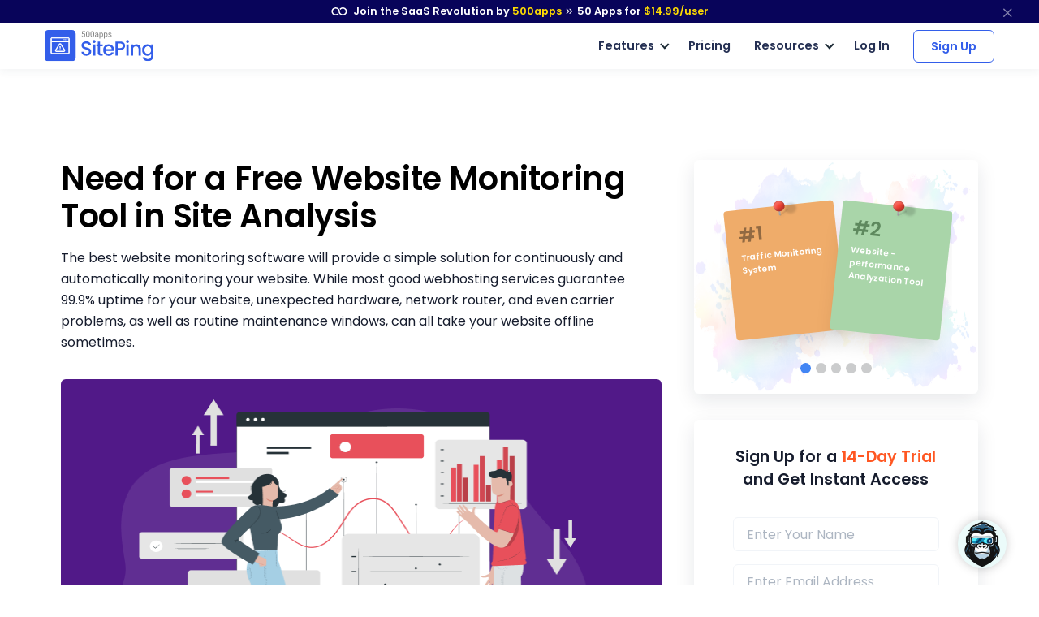

--- FILE ---
content_type: text/html
request_url: https://siteping.com/free-website-monitoring
body_size: 25880
content:
<!DOCTYPE html>
<html lang=en>
<head itemscope itemtype="https://schema.org/WebSite">
<title>Need for a Free Website Monitoring Tool in Site Analysis</title>
<meta http-equiv=content-type content="text/html; charset=UTF-8">
<link rel="shortcut icon" type="image/x-icon" href="/images/favicon.ico">
<meta content="width=device-width, initial-scale=1.0" name=viewport>
<meta name=apple-mobile-web-app-capable content=yes>
<meta name=description content="The best website monitoring software will provide a simple solution for continuously and automatically monitoring your website.">
<link rel=canonical href="https://siteping.com/free-website-monitoring">
<link href=siteping.com rel=dns-prefetch>
<meta property=og:site_name content=Siteping>
<meta property=og:type content=website>
<meta property=og:url content="https://siteping.com/free-website-monitoring">
<meta property=og:title content="Need for a Free Website Monitoring Tool in Site Analysis">
<meta property=og:description content="The best website monitoring software will provide a simple solution for continuously and automatically monitoring your website.">
<meta property=og:image content="https://siteping.com/images/website-monitoring-screenshot-1.png?v=1691124479409199525">
<meta property=og:logo content="/images/favicon.ico">
<meta property=og:image:width content=750>
<meta property=og:image:height content=350>
<meta name=twitter:card content=summary_large_image>
<meta name=twitter:title content="Need for a Free Website Monitoring Tool in Site Analysis">
<meta name=twitter:site content="">
<meta name=twitter:description content="The best website monitoring software will provide a simple solution for continuously and automatically monitoring your website.">
<meta name=twitter:image content="https://siteping.com/images/website-monitoring-screenshot-1.png?v=1691124479409199525">
<link rel="preload stylesheet" href="/lib/css/feather.css?v=1691124479409199525" as=style type="text/css" crossorigin=anonymous>
<link rel="preload stylesheet" href="/lib/css/theme.min.css?v=1691124479409199525" as=style type="text/css" crossorigin=anonymous>
<link rel=preload href="/lib/css/Feather.ttf" as=font type="font/ttf" crossorigin=anonymous>
<link rel="preload stylesheet" href="/lib/css/site.css?v=1691124479409199525" as=style type="text/css" crossorigin=anonymous>
<link rel="preload stylesheet" href="/lib/css/style.css?v=1691124479409199525" as=style type="text/css" crossorigin=anonymous>
<link rel="preload stylesheet" href="/lib/css/module_category.css" as=style type="text/css" crossorigin=anonymous>
<link rel=preload as=style href="//fonts.googleapis.com/css2?family=Poppins:wght@300;400;500;600;700;800;900&display=swap" onload="this.rel='stylesheet'">
<style>
    @media (min-width:768px) {
        .inner-blog-content-sec p, .C_topHeadingSection, .about-competitors-lhs, .inner-blog-content-sec h1, .inner-blog-content-sec h2, .inner-blog-content-sec h3, .inner-blog-content-sec h4, .inner-blog-content-sec h5, .inner-blog-content-sec p, .single-post-header {text-align: left !important;
        }
    }
     @media (max-width:767px) {
        .inner-blog-content-sec p, .C_topHeadingSection, .about-competitors-lhs, .inner-blog-content-sec h1, .inner-blog-content-sec h2, .inner-blog-content-sec h3, .inner-blog-content-sec h4, .inner-blog-content-sec h5, .inner-blog-content-sec p, .single-post-header, .featured-heading,.inner-blog-content-sec ul{text-align: center !important;
        }
    }
    .inner-blog-content-sec > ul:first-child{background: #ecf3ff;margin-bottom: 1.5rem;padding: 18px 26px;border-radius: 4px;width: 440px;text-align: left;max-width: 100%;}.inner-blog-content-sec > ul:first-child li {margin-left: 40px;font-size: 16px;line-height: 1.6;list-style-type: inherit;font-family: Poppins,sans-serif;font-weight: 400;}.inner-blog-content-sec > ul:first-child li ul li{font-size: 14px !important;	margin-left: 0px;}.inner-blog-content-sec > ul:first-child>li:nth-child(1){color: #253053!important; font-weight: 600!important;font-family: Poppins,sans-serif;font-size: 1.2rem;line-height: 1.4; margin-bottom: 10px;list-style-type: none;margin-left: 0;}
</style>
<script type="application/ld+json">
{
  "@context": "https://schema.org",
  "@type": "BlogPosting",
  "mainEntityOfPage": {
    "@type": "WebPage",
    "@id": "https://siteping.com/free-website-monitoring"
  },
  "headline": "Need for a Free Website Monitoring Tool in Site Analysis",
  "description": "The best website monitoring software will provide a simple solution for continuously and automatically monitoring your website. While most good webhosting services guarantee 99.9% uptime for your website, unexpected hardware, network router, and even carrier problems, as well as routine maintenance windows, can all take your website offline sometimes.",
  "image": "https://siteping.com/images/blog/free-website-monitoring.png?v=1666073546491953243",  
  "author": {
    "@type": "Organization",
    "name": "500apps",
    "url": "https://500apps.com/"
  },  
  "publisher": {
    "@type": "Organization",
    "name": "SitePing",
    "logo": {
      "@type": "ImageObject",
      "url": "https://siteping.com/images/logo.svg?v=1670421709811816074"
    }
  },
  "datePublished": ""
}
</script>
<script>
       (function(w,d,s,l,i){w[l]=w[l]||[];w[l].push({'gtm.start':
new Date().getTime(),event:'gtm.js'});var f=d.getElementsByTagName(s)[0],
j=d.createElement(s),dl=l!='dataLayer'?'&l='+l:'';j.async=true;j.src=
'https://www.googletagmanager.com/gtm.js?id='+i+dl;f.parentNode.insertBefore(j,f);
})(window,document,'script','dataLayer','GTM-546S28L');
</script>
<style>
    @media screen and (min-width: 992px) {
  .text-sm-left, .text-md-left, .text-lg-left, .text-xl-left {text-align: left !important;}
}
@media screen and (max-width:991px) {
    .text-sm-left, .text-md-left, .text-lg-left, .text-xl-left,
    .text-center{ text-align: center !important;}
}
@media screen and (max-width: 767px) {.text-center {text-align: center!important;}}
p{color: inherit !important;}
</style>
</head>
<body itemscope itemtype="https://schema.org/WebPage">
<noscript><iframe src="https://www.googletagmanager.com/ns.html?id=GTM-546S28L" height=0 width=0 style="display:none;visibility:hidden"></iframe></noscript>
<div class=progress-container-fluid>
<div class=progress-container>
<div class=progress-bar id=progress_bar></div>
</div>
</div>
<nav class="t-top-strip-navbar bg-white border-0 nav-bar navbar navbar-expand-lg rounded-0 p-0" itemscope itemtype="https://schema.org/WPHeader" style="background-color: #08045a !important">
<div class="container navbar-container">
<div class="collapse navbar-collapse apps-navbar text-nowrap menu500appsmenu" id=menu500appsmenu itemscope itemtype="https://schema.org/SiteNavigationElement">
<ul class="align-items-center  nav-first navbar-nav w-100">
<li class="nav-item appsdropdown-menu8 dropdown hellobar_list_block  hovered header-hover infinity-dropdown navbarLandings8 position-relative">
<a class=nav-link id=navbarLandings8 target=_blank href="https://500apps.com/" aria-haspopup=true aria-expanded=true style="padding: 0 !important;">
<div class="alert alert-dismissible apps-gloabal-top-banner mb-0 rounded-0 text-white text-center">
<p class=mb-0><img src="/lib/images/500appsportal/infinity-white.svg?v=1680097723360894993" alt="infinity logo" class=mr-1 width=20 height=10> Join the SaaS Revolution by <span style="color: #ffdc00;">500apps</span> <span class="fe fe-chevrons-right" style="vertical-align: middle;"></span>
<span class=text-white><span class=all-apps--count--text>50</span> Apps for</span>
<span class="c-pricing-text pricing-id" style="color: #ffdc00;">$14.99</span><span style="color: #ffdc00;">/user</span>
</p>
</div>
</a>
<div class="dropdown-menu topstripdropdown megamenu dropdown-menu-w p-0">
<div class=dropdown-bg>
<div class="d-flex justify-content-around px-7 py-7 top_strip_dropdown_block">
<div class=hellobar_product_dropdown_div>
<div class="hellobar-collaboration-suite hellobar-suite-links mb-2">
<a href="https://500apps.com/collaboration" target=_blank class="text-decoration-none color-inherit">
<div class="d-flex align-items-center justify-content-between">
<p class="poppins-600 mb-0 heading_h5">Collaboration</p>
<p class=mb-0><span class="fe fe-external-link"></span></p>
</div>
</a>
</div>
<ul class="nav flex-column">
<li class="nav-item mb-2">
<p class="mb-0 th_feature_name_heading">
<a href="https://teams.cc/" class="color-inherit text-decoration-none" title=Teams.cc target=_blank>Teams.cc</a>
</p>
<p class="th_feature_name_description font-weight-bold mb-0">
<a href="https://teams.cc/" class="color-inherit text-decoration-none" title="Team Chat" target=_blank>Team Chat
</a>
</p>
</li>
<li class="nav-item mb-2">
<p class="mb-0 th_feature_name_heading">
<a href="https://pbxplus.com/" class="color-inherit text-decoration-none" title=PBXPlus target=_blank>PBXPlus</a>
</p>
<p class="th_feature_name_description font-weight-bold mb-0">
<a href="https://pbxplus.com/" class="color-inherit text-decoration-none" title="Business Phone System" target=_blank>Business Phone System
</a>
</p>
</li>
<li class="nav-item mb-2">
<p class="mb-0 th_feature_name_heading">
<a href="https://500conference.com/" class="color-inherit text-decoration-none" title=500Conference target=_blank>500Conference</a>
</p>
<p class="th_feature_name_description font-weight-bold mb-0">
<a href="https://500conference.com/" class="color-inherit text-decoration-none" title="Video Conferencing" target=_blank>Video Conferencing
</a>
</p>
</li>
<li class="nav-item mb-2">
<p class="mb-0 th_feature_name_heading">
<a href="https://500mail.com/" class="color-inherit text-decoration-none" title=500Mail target=_blank>500Mail</a>
</p>
<p class="th_feature_name_description font-weight-bold mb-0">
<a href="https://500mail.com/" class="color-inherit text-decoration-none" title="Email Provider" target=_blank>Email Provider
</a>
</p>
</li>
<li class="nav-item mb-2">
<p class="mb-0 th_feature_name_heading">
<a href="https://500box.com/" class="color-inherit text-decoration-none" title=500Box target=_blank>500Box</a>
<span class="badge alert-warning badge-secondary beta_text ml-2">
Beta
</span>
</p>
<p class="th_feature_name_description font-weight-bold mb-0">
<a href="https://500box.com/" class="color-inherit text-decoration-none" title="Cloud Storage" target=_blank>Cloud Storage
</a>
</p>
</li>
</ul>
<hr>
<div class="hellobar-support-suite hellobar-suite-links mt-4 mb-2">
<a href="https://500apps.com/support" target=_blank class="text-decoration-none color-inherit">
<div class="d-flex align-items-center justify-content-between">
<p class="poppins-600 mb-0 heading_h5">Support</p>
<p class=mb-0><span class="fe fe-external-link"></span></p>
</div>
</a>
</div>
<ul class="nav flex-column">
<li class="nav-item mb-2">
<p class="mb-0 th_feature_name_heading">
<a href="https://botup.com/" class="color-inherit text-decoration-none" title=BotUp target=_blank>BotUp</a>
</p>
<p class="th_feature_name_description font-weight-bold mb-0">
<a href="https://botup.com/" class="color-inherit text-decoration-none" title=Chatbot target=_blank>Chatbot
</a>
</p>
</li>
<li class="nav-item mb-2">
<p class="mb-0 th_feature_name_heading">
<a href="https://support.cc/" class="color-inherit text-decoration-none" title=Support.cc target=_blank>Support.cc</a>
</p>
<p class="th_feature_name_description font-weight-bold mb-0">
<a href="https://support.cc/" class="color-inherit text-decoration-none" title="Help Desk Software" target=_blank>Help Desk Software
</a>
</p>
</li>
<li class="nav-item mb-2">
<p class="mb-0 th_feature_name_heading">
<a href="https://ninjachat.com/" class="color-inherit text-decoration-none" title=NinjaChat target=_blank>NinjaChat</a>
<span class="badge alert-warning badge-secondary beta_text ml-2">
Beta
</span>
</p>
<p class="th_feature_name_description font-weight-bold mb-0">
<a href="https://ninjachat.com/" class="color-inherit text-decoration-none" title="Live Chat" target=_blank>Live Chat
</a>
</p>
</li>
<li class="nav-item mb-2">
<p class="mb-0 th_feature_name_heading">
<a href="https://feedbackup.com/" class="color-inherit text-decoration-none" title=FeedbackUp target=_blank>FeedbackUp</a>
</p>
<p class="th_feature_name_description font-weight-bold mb-0">
<a href="https://feedbackup.com/" class="color-inherit text-decoration-none" title="Customer Feedback" target=_blank>Customer Feedback
</a>
</p>
</li>
<li class="nav-item mb-2">
<p class="mb-0 th_feature_name_heading">
<a href="https://ninjaonboarding.com/" class="color-inherit text-decoration-none" title=NinjaOnboarding target=_blank>NinjaOnboarding</a>
<span class="badge alert-warning badge-secondary beta_text ml-2">
Beta
</span>
</p>
<p class="th_feature_name_description font-weight-bold mb-0">
<a href="https://ninjaonboarding.com/" class="color-inherit text-decoration-none" title="Customer Onboarding" target=_blank>Customer Onboarding
</a>
</p>
</li>
<li class="nav-item mb-2">
<p class="mb-0 th_feature_name_heading">
<a href="https://usertracker.com/" class="color-inherit text-decoration-none" title=UserTracker target=_blank>UserTracker</a>
<span class="badge alert-warning badge-secondary beta_text ml-2">
App in works
</span>
</p>
<p class="th_feature_name_description font-weight-bold mb-0">
<a href="https://usertracker.com/" class="color-inherit text-decoration-none" title="User Behavior Analytics" target=_blank>User Behavior Analytics
</a>
</p>
</li>
</ul>
</div>
<div class=hellobar_product_dropdown_div>
<div class="hellobar-productivity-suite hellobar-suite-links mb-2">
<a href="https://500apps.com/productivity" target=_blank class="text-decoration-none color-inherit">
<div class="d-flex align-items-center justify-content-between">
<p class="poppins-600 mb-0 heading_h5">Productivity</p>
<p class=mb-0><span class="fe fe-external-link"></span></p>
</div>
</a>
</div>
<ul class="nav flex-column">
<li class="nav-item mb-2">
<p class="mb-0 th_feature_name_heading">
<a href="https://projectsly.com/" class="color-inherit text-decoration-none" title=Projectsly target=_blank>Projectsly</a>
</p>
<p class="th_feature_name_description font-weight-bold mb-0">
<a href="https://projectsly.com/" class="color-inherit text-decoration-none" title="Project Management" target=_blank>Project Management
</a>
</p>
</li>
<li class="nav-item mb-2">
<p class="mb-0 th_feature_name_heading">
<a href="https://forms.io/" class="color-inherit text-decoration-none" title=Forms.io target=_blank>Forms.io</a>
</p>
<p class="th_feature_name_description font-weight-bold mb-0">
<a href="https://forms.io/" class="color-inherit text-decoration-none" title="Form Builder" target=_blank>Form Builder
</a>
</p>
</li>
<li class="nav-item mb-2">
<p class="mb-0 th_feature_name_heading">
<a href="https://schedule.cc/" class="color-inherit text-decoration-none" title=Schedule.cc target=_blank>Schedule.cc</a>
</p>
<p class="th_feature_name_description font-weight-bold mb-0">
<a href="https://schedule.cc/" class="color-inherit text-decoration-none" title="Appointment Scheduling" target=_blank>Appointment Scheduling
</a>
</p>
</li>
<li class="nav-item mb-2">
<p class="mb-0 th_feature_name_heading">
<a href="https://botpath.com/" class="color-inherit text-decoration-none" title=BotPath target=_blank>BotPath</a>
</p>
<p class="th_feature_name_description font-weight-bold mb-0">
<a href="https://botpath.com/" class="color-inherit text-decoration-none" title="Robotic Process Automation (RPA)" target=_blank>Robotic Process Automation (RPA)
</a>
</p>
</li>
<li class="nav-item mb-2">
<p class="mb-0 th_feature_name_heading">
<a href="https://bpmapp.com/" class="color-inherit text-decoration-none" title=BPMApp target=_blank>BPMApp</a>
</p>
<p class="th_feature_name_description font-weight-bold mb-0">
<a href="https://bpmapp.com/" class="color-inherit text-decoration-none" title="Business Process Management" target=_blank>Business Process Management
</a>
</p>
</li>
<li class="nav-item mb-2">
<p class="mb-0 th_feature_name_heading">
<a href="https://zapup.com/" class="color-inherit text-decoration-none" title=ZapUp target=_blank>ZapUp</a>
</p>
<p class="th_feature_name_description font-weight-bold mb-0">
<a href="https://zapup.com/" class="color-inherit text-decoration-none" title="App Integration" target=_blank>App Integration
</a>
</p>
</li>
<li class="nav-item mb-2">
<p class="mb-0 th_feature_name_heading">
<a href="https://sign.cc/" class="color-inherit text-decoration-none" title=Sign.cc target=_blank>Sign.cc</a>
</p>
<p class="th_feature_name_description font-weight-bold mb-0">
<a href="https://sign.cc/" class="color-inherit text-decoration-none" title="Electronic Signature" target=_blank>Electronic Signature
</a>
</p>
</li>
</ul>
</div>
<div class=hellobar_product_dropdown_div>
<div class="hellobar-marketing-suite hellobar-suite-links mb-2">
<a href="https://500apps.com/marketing" target=_blank class="text-decoration-none color-inherit">
<div class="d-flex align-items-center justify-content-between">
<p class="poppins-600 mb-0 heading_h5">Marketing</p>
<p class=mb-0><span class="fe fe-external-link"></span></p>
</div>
</a>
</div>
<ul class="nav flex-column">
<li class="nav-item mb-2">
<p class="mb-0 th_feature_name_heading">
<a href="https://ninjasites.com/" class="color-inherit text-decoration-none" title=NinjaSites target=_blank>NinjaSites</a>
</p>
<p class="th_feature_name_description font-weight-bold mb-0">
<a href="https://ninjasites.com/" class="color-inherit text-decoration-none" title="Website Builder" target=_blank>Website Builder
</a>
</p>
</li>
<li class="nav-item mb-2">
<p class="mb-0 th_feature_name_heading">
<a href="https://mailsend.com/" class="color-inherit text-decoration-none" title=MailSend target=_blank>MailSend</a>
</p>
<p class="th_feature_name_description font-weight-bold mb-0">
<a href="https://mailsend.com/" class="color-inherit text-decoration-none" title="Email Marketing" target=_blank>Email Marketing
</a>
</p>
</li>
<li class="nav-item mb-2">
<p class="mb-0 th_feature_name_heading">
<a href="https://hipsocial.com/" class="color-inherit text-decoration-none" title=HipSocial target=_blank>HipSocial</a>
</p>
<p class="th_feature_name_description font-weight-bold mb-0">
<a href="https://hipsocial.com/" class="color-inherit text-decoration-none" title="Social Media Management" target=_blank>Social Media Management
</a>
</p>
</li>
<li class="nav-item mb-2">
<p class="mb-0 th_feature_name_heading">
<a href="https://ninjaseo.com/" class="color-inherit text-decoration-none" title=NinjaSEO target=_blank>NinjaSEO</a>
</p>
<p class="th_feature_name_description font-weight-bold mb-0">
<a href="https://ninjaseo.com/" class="color-inherit text-decoration-none" title="SEO Tool" target=_blank>SEO Tool
</a>
</p>
</li>
<li class="nav-item mb-2">
<p class="mb-0 th_feature_name_heading">
<a href="https://siterecording.com/" class="color-inherit text-decoration-none" title=SiteRecording target=_blank>SiteRecording</a>
</p>
<p class="th_feature_name_description font-weight-bold mb-0">
<a href="https://siterecording.com/" class="color-inherit text-decoration-none" title="Website Recording" target=_blank>Website Recording
</a>
</p>
</li>
<li class="nav-item mb-2">
<p class="mb-0 th_feature_name_heading">
<a href="https://convertpath.com/" class="color-inherit text-decoration-none" title=ConvertPath target=_blank>ConvertPath</a>
</p>
<p class="th_feature_name_description font-weight-bold mb-0">
<a href="https://convertpath.com/" class="color-inherit text-decoration-none" title="Website Personalization" target=_blank>Website Personalization
</a>
</p>
</li>
<li class="nav-item mb-2">
<p class="mb-0 th_feature_name_heading">
<a href="https://ninjacontent.com/" class="color-inherit text-decoration-none" title=NinjaContent target=_blank>NinjaContent</a>
</p>
<p class="th_feature_name_description font-weight-bold mb-0">
<a href="https://ninjacontent.com/" class="color-inherit text-decoration-none" title="Content Planner" target=_blank>Content Planner
</a>
</p>
</li>
<li class="nav-item mb-2">
<p class="mb-0 th_feature_name_heading">
<a href="https://pushninja.com/" class="color-inherit text-decoration-none" title=PushNinja target=_blank>PushNinja</a>
</p>
<p class="th_feature_name_description font-weight-bold mb-0">
<a href="https://pushninja.com/" class="color-inherit text-decoration-none" title="Push Notification" target=_blank>Push Notification
</a>
</p>
</li>
<li class="nav-item mb-2">
<p class="mb-0 th_feature_name_heading">
<a href="https://personalize.cc/" class="color-inherit text-decoration-none" title=Personalize.cc target=_blank>Personalize.cc</a>
</p>
<p class="th_feature_name_description font-weight-bold mb-0">
<a href="https://personalize.cc/" class="color-inherit text-decoration-none" title="Personalized Marketing" target=_blank>Personalized Marketing
</a>
</p>
</li>
<li class="nav-item mb-2">
<p class="mb-0 th_feature_name_heading">
<a href="https://ninjasem.com/" class="color-inherit text-decoration-none" title=NinjaSEM target=_blank>NinjaSEM</a>
</p>
<p class="th_feature_name_description font-weight-bold mb-0">
<a href="https://ninjasem.com/" class="color-inherit text-decoration-none" title="PPC Management" target=_blank>PPC Management
</a>
</p>
</li>
</ul>
</div>
<div class=hellobar_product_dropdown_div>
<div class="hellobar-sales-suite hellobar-suite-links mb-2">
<a href="https://500apps.com/sales" target=_blank class="text-decoration-none color-inherit">
<div class="d-flex align-items-center justify-content-between">
<p class="poppins-600 mb-0 heading_h5">Sales</p>
<p class=mb-0><span class="fe fe-external-link"></span></p>
</div>
</a>
</div>
<ul class="nav flex-column">
<li class="nav-item mb-2">
<p class="mb-0 th_feature_name_heading">
<a href="https://finder.io/" class="color-inherit text-decoration-none" title=Finder.io target=_blank>Finder.io</a>
</p>
<p class="th_feature_name_description font-weight-bold mb-0">
<a href="https://finder.io/" class="color-inherit text-decoration-none" title="Email Finder" target=_blank>Email Finder
</a>
</p>
</li>
<li class="nav-item mb-2">
<p class="mb-0 th_feature_name_heading">
<a href="https://crm.io/" class="color-inherit text-decoration-none" title=CRM.io target=_blank>CRM.io</a>
</p>
<p class="th_feature_name_description font-weight-bold mb-0">
<a href="https://crm.io/" class="color-inherit text-decoration-none" title="CRM Software" target=_blank>CRM Software
</a>
</p>
</li>
<li class="nav-item mb-2">
<p class="mb-0 th_feature_name_heading">
<a href="https://outreachly.com/" class="color-inherit text-decoration-none" title=OutReachly target=_blank>OutReachly</a>
</p>
<p class="th_feature_name_description font-weight-bold mb-0">
<a href="https://outreachly.com/" class="color-inherit text-decoration-none" title="Sales Cadence Software" target=_blank>Sales Cadence Software
</a>
</p>
</li>
<li class="nav-item mb-2">
<p class="mb-0 th_feature_name_heading">
<a href="https://outreachwriter.com/" class="color-inherit text-decoration-none" title=OutreachWriter target=_blank>OutreachWriter</a>
</p>
<p class="th_feature_name_description font-weight-bold mb-0">
<a href="https://outreachwriter.com/" class="color-inherit text-decoration-none" title="AI Writer" target=_blank>AI Writer
</a>
</p>
</li>
<li class="nav-item mb-2">
<p class="mb-0 th_feature_name_heading">
<a href="https://leadsly.com/" class="color-inherit text-decoration-none" title=Leadsly target=_blank>Leadsly</a>
</p>
<p class="th_feature_name_description font-weight-bold mb-0">
<a href="https://leadsly.com/" class="color-inherit text-decoration-none" title="Sales Leads Database" target=_blank>Sales Leads Database
</a>
</p>
</li>
<li class="nav-item mb-2">
<p class="mb-0 th_feature_name_heading">
<a href="https://voxdesk.com/" class="color-inherit text-decoration-none" title=VoxDesk target=_blank>VoxDesk</a>
</p>
<p class="th_feature_name_description font-weight-bold mb-0">
<a href="https://voxdesk.com/" class="color-inherit text-decoration-none" title="Call Center Software" target=_blank>Call Center Software
</a>
</p>
</li>
</ul>
<hr>
<div class="mt-4 mb-2 th-extensions-heading hellobar-extensions-suite hellobar-suite-links">
<a href="https://500apps.com/browser-extensions" target=_blank class="text-decoration-none color-inherit">
<div class="h-google-chrome-extension-text d-flex align-items-center justify-content-between">
<div class="d-flex align-items-center justify-content-start">
<img loading=lazy src="/lib/images/google-chrome-extension.svg?v=1680097723360894993" class="img-fluid h-google-chrome-extension-img mr-2" alt=google-chrome-extension width=20 height=20>
<p class="poppins-600 mb-0 heading_h5">Extensions</p>
</div>
<p class=mb-0><span class="fe fe-external-link"></span></p>
</div>
</a>
</div>
<ul class="nav flex-column">
<li class="nav-item mb-2">
<p class="mb-0 th_feature_name_heading">
<a href="https://chrome.google.com/webstore/detail/free-email-tracker-opened/dmchdoholidpalbigibcgkkifklkcnil" class="color-inherit text-decoration-none" title=OpenedOrNot target=_blank>OpenedOrNot</a>
</p>
<p class="th_feature_name_description font-weight-bold mb-0">
<a href="https://chrome.google.com/webstore/detail/free-email-tracker-opened/dmchdoholidpalbigibcgkkifklkcnil" class="color-inherit text-decoration-none" title="Email Tracking" target=_blank>Email Tracking
</a>
</p>
</li>
<li class="nav-item mb-2">
<p class="mb-0 th_feature_name_heading">
<a href="https://chrome.google.com/webstore/detail/ninjacapture-quick-easy-s/gcfefmncefkaghcobeocaekopmmpofmc" class="color-inherit text-decoration-none" title=NinjaCapture target=_blank>NinjaCapture</a>
</p>
<p class="th_feature_name_description font-weight-bold mb-0">
<a href="https://chrome.google.com/webstore/detail/ninjacapture-quick-easy-s/gcfefmncefkaghcobeocaekopmmpofmc" class="color-inherit text-decoration-none" title="Screen Recording" target=_blank>Screen Recording
</a>
</p>
</li>
</ul>
</div>
<div class=hellobar_product_dropdown_div>
<div class="th-extensions-heading hellobar-hr-suite hellobar-suite-links mb-2">
<a href="https://500apps.com/hr-ops" target=_blank class="text-decoration-none color-inherit">
<div class="d-flex align-items-center justify-content-between">
<p class="poppins-600 mb-0 heading_h5">HR & Ops</p>
<p class=mb-0><span class="fe fe-external-link"></span></p>
</div>
</a>
</div>
<ul class="nav flex-column">
<li class="nav-item mb-2">
<p class="mb-0 th_feature_name_heading">
<a href="https://clockly.com/" class="color-inherit text-decoration-none" title=Clockly target=_blank>Clockly</a>
</p>
<p class="th_feature_name_description font-weight-bold mb-0">
<a href="https://clockly.com/" class="color-inherit text-decoration-none" title="Time Tracking" target=_blank>Time Tracking
</a>
</p>
</li>
<li class="nav-item mb-2">
<p class="mb-0 th_feature_name_heading">
<a href="https://recruithire.com/" class="color-inherit text-decoration-none" title=RecruitHire target=_blank>RecruitHire</a>
</p>
<p class="th_feature_name_description font-weight-bold mb-0">
<a href="https://recruithire.com/" class="color-inherit text-decoration-none" title="Applicant Tracking System" target=_blank>Applicant Tracking System
</a>
</p>
</li>
<li class="nav-item mb-2">
<p class="mb-0 th_feature_name_heading">
<a href="https://ninjainterview.com/" class="color-inherit text-decoration-none" title="NinjaInterview " target=_blank>NinjaInterview </a>
</p>
<p class="th_feature_name_description font-weight-bold mb-0">
<a href="https://ninjainterview.com/" class="color-inherit text-decoration-none" title="Video Interviews" target=_blank>Video Interviews
</a>
</p>
</li>
<li class="nav-item mb-2">
<p class="mb-0 th_feature_name_heading">
<a href="https://hrsprout.com/" class="color-inherit text-decoration-none" title=HRSprout target=_blank>HRSprout</a>
<span class="badge alert-warning badge-secondary beta_text ml-2">
Beta
</span>
</p>
<p class="th_feature_name_description font-weight-bold mb-0">
<a href="https://hrsprout.com/" class="color-inherit text-decoration-none" title="HRMS Software" target=_blank>HRMS Software
</a>
</p>
</li>
<li class="nav-item mb-2">
<p class="mb-0 th_feature_name_heading">
<a href="https://performanceup.com/" class="color-inherit text-decoration-none" title=PerformanceUp target=_blank>PerformanceUp</a>
<span class="badge alert-warning badge-secondary beta_text ml-2">
Beta
</span>
</p>
<p class="th_feature_name_description font-weight-bold mb-0">
<a href="https://performanceup.com/" class="color-inherit text-decoration-none" title="OKR Tool" target=_blank>OKR Tool
</a>
</p>
</li>
<li class="nav-item mb-2">
<p class="mb-0 th_feature_name_heading">
<a href="https://lmsninja.com/" class="color-inherit text-decoration-none" title=LMSNinja target=_blank>LMSNinja</a>
<span class="badge alert-warning badge-secondary beta_text ml-2">
App in works
</span>
</p>
<p class="th_feature_name_description font-weight-bold mb-0">
<a href="https://lmsninja.com/" class="color-inherit text-decoration-none" title="Learning Management System (LMS)" target=_blank>Learning Management System (LMS)
</a>
</p>
</li>
</ul>
<hr>
<div class="mt-4 mb-2 th-extensions-heading hellobar-developers-suite hellobar-suite-links">
<a href="https://500apps.com/developers" target=_blank class="text-decoration-none color-inherit">
<div class="d-flex align-items-center justify-content-between">
<p class="poppins-600 mb-0 heading_h5">Developers</p>
<p class=mb-0><span class="fe fe-external-link"></span></p>
</div>
</a>
</div>
<ul class="nav flex-column">
<li class="nav-item mb-2">
<p class="mb-0 th_feature_name_heading">
<a href="https://applet.io/" class="color-inherit text-decoration-none" title=Applet.io target=_blank>Applet.io</a>
</p>
<p class="th_feature_name_description font-weight-bold mb-0">
<a href="https://applet.io/" class="color-inherit text-decoration-none" title="App Widgets" target=_blank>App Widgets
</a>
</p>
</li>
<li class="nav-item mb-2">
<p class="mb-0 th_feature_name_heading">
<a href="https://ninjaauth.com/" class="color-inherit text-decoration-none" title=NinjaAuth target=_blank>NinjaAuth</a>
</p>
<p class="th_feature_name_description font-weight-bold mb-0">
<a href="https://ninjaauth.com/" class="color-inherit text-decoration-none" title="Single Sign-On " target=_blank>Single Sign-On
</a>
</p>
</li>
<li class="nav-item mb-2">
<p class="mb-0 th_feature_name_heading">
<a href="https://unified.cc/" class="color-inherit text-decoration-none" title=Unified.cc target=_blank>Unified.cc</a>
</p>
<p class="th_feature_name_description font-weight-bold mb-0">
<a href="https://unified.cc/" class="color-inherit text-decoration-none" title="API Platform" target=_blank>API Platform
</a>
</p>
</li>
<li class="nav-item mb-2">
<p class="mb-0 th_feature_name_heading">
<a href="https://mockframe.com/" class="color-inherit text-decoration-none" title="MockFrame " target=_blank>MockFrame </a>
<span class="badge alert-warning badge-secondary beta_text ml-2">
Beta
</span>
</p>
<p class="th_feature_name_description font-weight-bold mb-0">
<a href="https://mockframe.com/" class="color-inherit text-decoration-none" title="Wireframe Tool" target=_blank>Wireframe Tool
</a>
</p>
</li>
<li class="nav-item mb-2">
<p class="mb-0 th_feature_name_heading">
<a href="https://siteping.com/" class="color-inherit text-decoration-none" title=SitePing target=_blank>SitePing</a>
<span class="badge alert-warning badge-secondary beta_text ml-2">
Beta
</span>
</p>
<p class="th_feature_name_description font-weight-bold mb-0">
<a href="https://siteping.com/" class="color-inherit text-decoration-none" title="Website Monitoring" target=_blank>Website Monitoring
</a>
</p>
</li>
<li class="nav-item mb-2">
<p class="mb-0 th_feature_name_heading">
<a href="https://appup.com/" class="color-inherit text-decoration-none" title=AppUp target=_blank>AppUp</a>
<span class="badge alert-warning badge-secondary beta_text ml-2">
App in works
</span>
</p>
<p class="th_feature_name_description font-weight-bold mb-0">
<a href="https://appup.com/" class="color-inherit text-decoration-none" title="App Builder" target=_blank>App Builder
</a>
</p>
</li>
</ul>
</div>
</div>
<div class=px-7>
<hr class="infinity-strip-line top_strip_dropdown_line my-0">
</div>
<div class="align-items-center no-gutter py-3 px-7 row top_strip_dropdown_bottom">
<div class="col-12 col-lg-9 top_strip_dropdown--bottom--col">
<p class="mb-0 poppins-600 text-center text-lg-left"><a href="https://500apps.com/" target=_blank style="color: inherit;">All-in-One Suite - <img loading=lazy src="https://500apps.com/images/500_apps_logo.svg?v=1680097723360894993" class=website_logo alt=logo width=70 height=31></a></p>
<p class="mb-0 poppins-600 text-body white-space-initial hellobar-footer">
<span class=text-orage>50 Apps for <span class="c-pricing-text pricing-id text-orage">$14.99</span>/user</span> -
<span class="infinity-strip-price-list font-size-16 font-weight-400"> 14-day Trial. Honest pricing. Single plan. No feature caps.</span>
</p>
</div>
<div class="col-12 col-lg-3">
<div class="signup-btn text-center text-lg-right d-lg-block d-none">
<a href="https://infinity.500apps.com/?a=s" class="btn btn-primary text-white btn-animation btn-size px-md-5 hellobar-btn rounded">
<span>Sign Up</span>
<small class="d-block trail-text1">
14-day Trial
</small>
</a>
</div>
</div>
</div>
</div>
</div>
</li>
</ul>
</div>
</div>
<button type=button class="close topstripclosebtn" aria-label=close title=close data-dismiss=alert><span class="fe fe-x font-size-18"></span></button>
</nav>
<nav class="navbar navbar-expand-lg t-main-nav-bar navbar-light newheader bg-white nav-bar p-4" id=header itemscope itemtype="https://schema.org/WPHeader">
<div class="container navbar-container">
<a class=navbar-brand href="/" title="Website Monitoring">
<img src="/images/logo.svg?v=1680097723360894993" height=36 width=170 class="navbar-brand-img main-logo d-block" alt="Website Monitoring">
</a>
<button class=navbar-toggler type=button data-toggle=collapse data-target="#navbarCollapse" aria-controls=navbarCollapse aria-expanded=false aria-label="Toggle navigation">
<span class=navbar-toggler-icon></span>
</button>
<div class="collapse navbar-collapse apps-navbar text-nowrap justify-content-end" id=navbarCollapse itemscope itemtype="https://schema.org/SiteNavigationElement">
<ul class="align-items-center nav-first navbar-nav">
<li class="nav-item dropdown hovered header-hover th-nav-mr">
<a class="nav-link custom-arrow active mb-3 mb-md-0 h-nav-link" id=navbarLandings href="/features" aria-haspopup=true aria-expanded=true>Features</a>
<div class="dropdown-menu p-0 featureDropdownMenu featureDropdownMenu_n main-nav-child-menu">
<div class="col-12 col-md-12 dropdown-body featureDropdownBody px-2 py-4">
<div class="row f_dropdown_row">
<div class="col-md-6 col-even-block main-nav-subgroup d-flex white-space-initial align-items-center mainlistHover">
<div class="align-items-start d-flex p-3 mainlistHoverDiv">
<img src="/images/baseline-analysis-dp-icon.svg?v=1680097723360894993" class="dropdown-lhs-icon mr-3 mt-2 dropdown-lhs-block" width=32 height=32 alt="baseline analysis">
<div class="">
<p class="mb-0 main-nav--child-item--title featureDropdownMenuHeading" title="Baseline Analysis"><a href="/baseline-analysis" class=color-inherit>Baseline Analysis</a>
</p>
<p class="main-nav--child-item--description mb-0">
Monitor websites for changes
</p>
</div>
</div>
</div>
<div class="col-md-6 col-even-block main-nav-subgroup d-flex white-space-initial align-items-center mainlistHover">
<div class="align-items-start d-flex p-3 mainlistHoverDiv">
<img src="/images/alerting-system-dp-icon.svg?v=1680097723360894993" class="dropdown-lhs-icon mr-3 mt-2 dropdown-lhs-block" width=32 height=32 alt="alerting system">
<div class="">
<p class="mb-0 main-nav--child-item--title featureDropdownMenuHeading" title="Alerting System"><a href="/alerting-system" class=color-inherit>Alerting System</a>
</p>
<p class="main-nav--child-item--description mb-0">
Notify the website owner instantly
</p>
</div>
</div>
</div>
<div class="col-md-6 col-even-block main-nav-subgroup d-flex white-space-initial align-items-center mainlistHover">
<div class="align-items-start d-flex p-3 mainlistHoverDiv">
<img src="/images/multi-channel-notifications-dp-icon.svg?v=1680097723360894993" class="dropdown-lhs-icon mr-3 mt-2 dropdown-lhs-block" width=32 height=32 alt="multi-channel notifications">
<div class="">
<p class="mb-0 main-nav--child-item--title featureDropdownMenuHeading" title="Multi-Channel Notifications"><a href="/multi-channel-notifications" class=color-inherit>Multi-Channel Notifications</a>
</p>
<p class="main-nav--child-item--description mb-0">
Inform users via email or text
</p>
</div>
</div>
</div>
<div class="col-md-6 col-even-block main-nav-subgroup d-flex white-space-initial align-items-center mainlistHover">
<div class="align-items-start d-flex p-3 mainlistHoverDiv">
<img src="/images/reporting-dp-icon.svg?v=1680097723360894993" class="dropdown-lhs-icon mr-3 mt-2 dropdown-lhs-block" width=32 height=32 alt=reporting>
<div class="">
<p class="mb-0 main-nav--child-item--title featureDropdownMenuHeading" title=Reporting><a href="/reporting" class=color-inherit>Reporting</a>
</p>
<p class="main-nav--child-item--description mb-0">
Track website&#x27;s performance over time
</p>
</div>
</div>
</div>
<div class="col-md-6 col-even-block main-nav-subgroup d-flex white-space-initial align-items-center mainlistHover">
<div class="align-items-start d-flex p-3 mainlistHoverDiv">
<img src="/images/multi-site-monitoring-dp-icon.svg?v=1680097723360894993" class="dropdown-lhs-icon mr-3 mt-2 dropdown-lhs-block" width=32 height=32 alt="multi-site monitoring">
<div class="">
<p class="mb-0 main-nav--child-item--title featureDropdownMenuHeading" title="Multi-Site Monitoring"><a href="/multi-site-monitoring" class=color-inherit>Multi-Site Monitoring</a>
</p>
<p class="main-nav--child-item--description mb-0">
Check multiple websites&#x27; performance
</p>
</div>
</div>
</div>
<div class="col-md-6 col-even-block main-nav-subgroup d-flex white-space-initial align-items-center mainlistHover">
<div class="align-items-start d-flex p-3 mainlistHoverDiv">
<img src="/images/location-insights-dp-icon.svg?v=1680097723360894993" class="dropdown-lhs-icon mr-3 mt-2 dropdown-lhs-block" width=32 height=32 alt="location insights">
<div class="">
<p class="mb-0 main-nav--child-item--title featureDropdownMenuHeading" title="Location Insights"><a href="/location-insights" class=color-inherit>Location Insights</a>
</p>
<p class="main-nav--child-item--description mb-0">
Track traffic patterns
</p>
</div>
</div>
</div>
<div class="col-md-6 col-even-block main-nav-subgroup d-flex white-space-initial align-items-center mainlistHover">
<div class="align-items-start d-flex p-3 mainlistHoverDiv">
<img src="/images/web-application-monitoring-dp-icon.svg?v=1680097723360894993" class="dropdown-lhs-icon mr-3 mt-2 dropdown-lhs-block" width=32 height=32 alt="web application monitoring">
<div class="">
<p class="mb-0 main-nav--child-item--title featureDropdownMenuHeading" title="Web Application Monitoring"><a href="/web-application-monitoring" class=color-inherit>Web Application Monitoring</a>
</p>
<p class="main-nav--child-item--description mb-0">
Get real-time critical insights
</p>
</div>
</div>
</div>
</div>
<a href="/features" class="d-block main-nav--subgroup--footer-link mt-3 pr-5 text-right">Explore our top features <i class="fe fe-arrow-right ml-2" style="vertical-align: middle;"></i>
</a>
</div>
</div>
</li>
<li class="nav-item th-nav-mr">
<a class="nav-link h-nav-link" href="/pricing" aria-haspopup=true aria-expanded=false>Pricing</a>
</li>
<li class="cursor-pointer t_resource_dropdown_nav dropdown header-hover hovered th-nav-mr nav-item resourcesDropdown">
<a class="nav-link dropdown-toggle h-nav-link  scrollTo custom-arrow" id=navbarDropdown5 aria-haspopup=true href="#" aria-expanded=true>Resources</a>
<div class="dropdown-menu main-nav-child-menu mt-5 mt-md-1 p-0">
<div class="d-md-flex resource_dropdown_block">
<div class=resource_dropdown_t>
<div class=rightside_hover_btn_t>
<ul class="list-unstyled text-capitalize">
<li class="">
<a class=text-decoration-none href="/website-monitoring" target=_self>Website Monitoring </a>
</li> <li class="">
<a class=text-decoration-none href="/website-uptime" target=_self>Website Uptime </a>
</li> <li class="">
<a class=text-decoration-none href="/app-monitoring" target=_self>App Monitoring </a>
</li> <li class="">
<a class=text-decoration-none href="/application-monitoring" target=_self>Application Monitoring </a>
</li> <li class="">
<a class=text-decoration-none href="/performance-monitor-app" target=_self>Performance Monitor App </a>
</li> <li class="">
<a class=text-decoration-none href="/monitoring-software" target=_self>Monitoring Software </a>
</li> <li class="">
<a class=text-decoration-none href="/performance-monitor" target=_self>Performance Monitor </a>
</li> <li class="">
<a class=text-decoration-none href="/server-monitoring" target=_self>Server Monitoring </a>
</li> <li class="">
<a class=text-decoration-none href="/uptime-monitoring" target=_self>Uptime Monitoring </a>
</li> <li class="">
<a class=text-decoration-none href="/monitoring-application-performance" target=_self>Monitoring Application Performance </a>
</li> <li class="">
<a class=text-decoration-none href="/ip-monitoring" target=_self>IP Monitoring </a>
</li> <li class="">
<a class=text-decoration-none href="/icmp-protocol" target=_self>ICMP Protocol </a>
</li>
</ul>
</div>
</div>
<div class="resource_dropdown_t bg-gray-200 rounded-right">
<div class=rightside_hover_btn_t>
<ul class="list-unstyled text-capitalize">
<li class="">
<a class="text-decoration-none register_webinar" href="/webinar" target=_self rel=noreferrer>
Register for Webinar
</a>
</li>
<li class="">
<a class=text-decoration-none href="/blog" target=_self rel=noreferrer>
Blog
</a>
</li>
<li class="">
<a class=text-decoration-none href="/resources" target=_self rel=noreferrer>
Essentials</a>
</li>
<li>
<div class=d-none>true</div>
<div class=resource_competitor_sec_t>
<a href="/website-monitoring-software-competitors" target=_self class=text-black>
Compare Us
</a>
</div>
</li>
</ul>
</div>
</div>
</div>
</div>
</li>
<li class="nav-item logs_in th-nav-mr right-menu w-auto">
<a href="https://infinity.500apps.com/?a=l" class="h-nav-link nav-link dropdown-toggle btn-link btn login">Log In</a>
</li>
<li class="nav-item dropdown hovered header-hover th-nav-mr infinity-dropdown second-right-menu">
<a class="nav-link h-nav-link custom-arrow" id=navbarLandings2 href="#" aria-haspopup=true aria-expanded=true>Contact Sales
</a>
<div class="dropdown-menu contactdropdown mt-2" aria-labelledby=navbarLandings2>
<div class="list-group list-group-flush">
<div class="list-group-item py-1">
<div class="icon icon-sm">
<div class="bg-us sprite-css"></div>
</div>
<div class=ml-4><span class=""> <a href="tel:+18779044227" class=text-decoration-none>+1-877-904-4227</a> </span></div>
</div>
<div class="list-group-item py-1">
<div class="icon icon-sm">
<div class="bg-gb sprite-css"></div>
</div>
<div class=ml-4><span class=""> <a href="tel:+448081697676" class=text-decoration-none>+44-808-169-7676</a> </span></div>
</div>
<div class="list-group-item py-1">
<div class="icon icon-sm">
<div class="bg-au sprite-css"></div>
</div>
<div class=ml-4><span class=""> <a href="tel:+611800413676" class=text-decoration-none>+61-1800-413-676</a> </span></div>
</div>
<div class="list-group-item py-1">
<div class="icon icon-sm">
<img src="/lib/images/india-flag-icon.png?v=1680097723360894993" alt="india flag" class=img-fluid loading=lazy>
</div>
<div class=ml-4><span class=""> <a href="tel:+9182641726" class=text-decoration-none>+91-91826-41726</a> </span></div>
</div>
<div class="list-group-item py-1">
<div class="icon icon-sm">
<span class="fe fe-airplay font-size-lg"></span>
</div>
<div class=ml-4><a class="text-decoration-none register_webinar" href="/webinar" target=_self rel=noreferrer>
Register for Webinar
</a></div>
</div>
<div class="align-items-center click-to-call cursor-pointer list-group-item mt-1 py-1" onClick="openC2C()">
<div class="icon icon-sm">
<span class="fe fe-phone-call font-size-lg"></span>
</div>
<div class=ml-4><span class=""> Talk to Sales </span></div>
</div>
</div>
</div>
</li>
<li class="nav-item th-sign-btn">
<a href="https://infinity.500apps.com/?a=s" class="nav-link header_sign_btn rightCTABtn rounded th-login-button" target=_blank>
Sign Up
</a>
</li>
</ul>
</div>
</div>
</nav>
<section class="pt-5 pt-md-6 pt-lg-10 inner-blog-content blog-new-temp">
<div class="container pt-7 pt-md-6">
<div class="row justify-content-center">
<div class="col-12 col-lg-7 col-xl-8 mx-auto mb-6 mb-md-8">
<div class="featured-heading pb-4 pb-lg-6">
<h1 class="poppins-600 post-title mobile_H1_MainHeading">Need for a Free Website Monitoring Tool in Site Analysis</h1>
<p class="font-size-16 poppins-400">The best website monitoring software will provide a simple solution for continuously and automatically monitoring your website. While most good webhosting services guarantee 99.9% uptime for your website, unexpected hardware, network router, and even carrier problems, as well as routine maintenance windows, can all take your website offline sometimes. </p>
<img loading=lazy src="/images/blog/free-website-monitoring.png?v=1680097723360894993" alt="website monitoring" class="img-fluid rounded lazyload w-100 innerBlogImg" width=760 height=415>
</div>
<div class="inner-blog-content-sec justify-content-center text-md-left" itemscope itemtype="https://schema.org/CreativeWork">
<p>The best free <a href=website-monitoring><a href=website-monitoring>website monitoring</a></a> will offer a simple solution for monitoring your website continuously and automatically. While most good webhosting services guarantee 99.9% uptime, unexpected hardware, network router, and even carrier problems, as well as routine maintenance windows, can all cause your website to go down at times.</p>
<p>Loss of visitors is bad enough for general websites, but for any business website, it can mean lost sales, tarnished brand image, or even opportunities for hackers to exploit. All the more reason to ensure that if your website goes offline for any reason, you are notified as soon as possible so that you can take steps to resolve the issue as soon as possible - as well as communicate to customers via social media that you are already working to resolve it using an effective website monitoring tool.</p>
<p>Sign up for a free website monitoring service that will not only test your website for problems on a regular basis but will also notify you if any are discovered. After all, minor issues such as a SQL server crash or a broken plugin can prevent your website from functioning even if it is technically still up and running, as any good monitoring service will detect.</p>
<p>It should be noted that similar services exist to alert you to specific website changes or even defacement. As cyberattacks become more sophisticated, it's a good idea to consider additional safeguards like DDoS protection and making sure your DNS nameservers are properly secured. It is also advisable to purchase an SSL certificate to help protect your users.</p>
<p>Its ideal as compared free website monitoring on a variety of criteria, including user interface and documentation, as well as learning curve and alerting policies. Among other things, we looked at their overall performance, pricing plans, and whether they offer site optimization.</p>
<p><img src="/images/blog/web-site-monitoring.png#" alt=web-site-monitoring class="w-100 img-fluid rounded"></p>
<h2>Free Website Monitoring Trends of Today</h2>
<p>free website monitoring is intended to monitor and ensure continuous site access while minimizing downtime. It also improves site performance and aids in keeping the website online and operational at all times. These programmes also send alerts to users via email, SMS, or phone call as key component of free website monitoring.</p>
<h3>Choosing Best Free Website Monitoring</h3>
<p>When looking for the best free website monitoring, consider the learning curve, the number of websites it will check, and the alerting policies. Check to see if it offers testing from servers all over the world, how long it keeps data, and if it has real-time user monitoring.</p>
<p>Some services allow you to customize your alerting policies; choose this option if you want to avoid unnecessary alerts or if you want to direct alerts to specific team members. Finally, consider the pricing plans, whether there is a free trial available, and how helpful the customer support is.</p>
<h2>Fitment Test of a Free Website Monitoring</h2>
<p>We look at a variety of factors when testing the best free website monitoring, including the user interface, ease of setup, documentation and tutorials, and learning curve.</p>
<p>We assess how many websites the software checks, whether the alerting policies can be customized, and whether the software provides testing from servers all over the world. We also look at how long the software keeps data, which platforms it uses to send alerts (SMS, email, or phone calls), and how responsive and helpful the customer service is.</p>
<h3>Process of Website Monitoring</h3>
<p>Monitor your website's performance in real time to improve user experience and increase conversion rates. Track the health, availability, and performance of your critical websites with ease. Website monitoring tools such as SitePing assist in locating, analyzing, and resolving website performance issues before they affect end users. Our dependable and easy-to-use website monitoring solution is ideal for webmasters, web developers, hosting providers, and digital marketers.</p>
<p>Internal (behind the firewall), external (customer-facing), and cloud-based web applications can all be tracked by SitePing. Our website monitoring capabilities include the following:</p>
<ul>
<li><p>Simple website monitoring to avoid outages</p></li>
<li><p>Monitoring of synthetic transactions from multiple geographical locations</p></li>
<li><p>Real-time User Monitoring to track front-end performance</p></li>
<li><p>Monitor your website for insights on how to improve page speed.</p></li>
<li><p>Monitoring of website content</p></li>
</ul>
<h3>Simple Website Monitoring to Prevent Downtime</h3>
<ul>
<li><p>At regular intervals, keep an eye on your website (as low as 1 minute).</p></li>
<li><p>Get instant notifications when the website goes down or the page loading time increases.</p></li>
<li><p>To resolve website performance issues or downtime, use downtime analysis reports and incident history.</p></li>
<li><p>Check the URL Sequence monitor to see if multi-page transactions (such as checkout/payment pages on online shopping sites) are working properly.</p></li>
</ul>
<p><img src="/images/blog/tools-web-site-monitoring.png#" alt=tools-web-site-monitoring class="w-100 img-fluid rounded"></p>
<h3>Monitoring of Synthetic Transactions From Multiple Geographical Locations</h3>
<ul>
<li><p>Simulate critical user paths on your website using Selenium-based scripting. The tests are carried out using real browsers such as Chrome or Firefox.</p></li>
<li><p>Monitor the performance of your website and web applications from the perspective of the end user.</p></li>
<li><p>To ensure a consistent end-user experience, record and replay simulated transactions in each poll.</p></li>
<li><p>The synthetic website monitoring dashboard provides a comprehensive overview of the status of your web-scripts and transactions across multiple geographical locations.</p></li>
<li><p>Determine the components and bottlenecks that are contributing to your website's poor performance.</p></li>
</ul>
<h3>Real-Time User Monitoring to Track Front-End Performance</h3>
<p>Real user monitoring can help you gain insights into how end users interact with your website and troubleshoot last mile issues (RUM). You can use SitePing's RUM feature to get detailed information on network, front-end, and back-end response times.</p>
<ul>
<li><p>Learn about website performance based on geography, browsers, device types, and ISPs.</p></li>
<li><p>Learn about web transactions, user sessions, AJAX calls, Javascript errors, and other topics.</p></li>
<li><p>Monitor response times for first-party, third-party, and CDN networks.</p></li>
</ul>
<h3>Website Monitoring for Insights to Improve Page Speed</h3>
<p>Monitoring websites allows for detailed page speed reports with recommendations on how to improve speed as website <a href=uptime-monitoring>uptime monitoring</a> across multiple devices. These reports allow marketing and customer experience teams to concentrate their efforts on pages with higher traffic and revenue in order to advertise products as needed.</p>
<h4>Website Content Monitoring</h4>
<p>To prevent unauthorized changes or website defacement, crawl and monitor the website for content changes automatically. Six fundamental HTML elements can be monitored (Text, Script, Image, Anchor, Iframe and Link). This helps to ensure the accuracy of the data hosted on your websites. Configure alarms to respond quickly to unapproved website content changes, and include features to restore your original content. With SitePing's website monitor, you can inspect the entire webpage for issues on quality of content and scan for hacked links as an application performance monitoring tool for all needs.</p>
<p><img src="/images/blog/live-web-site-monitoring.png#" alt=live-web-site-monitoring class="w-100 img-fluid rounded"></p>
<h4>Get Alerts in the Medium of Your Choice</h4>
<p>Be the first to know if your website goes down or becomes slow. The Website monitoring service sends alerts via SMS, e-mail, or Slack to alert. Use web hooks to initiate external actions or even integrate with your ITSM tools like ServiceNow or ManageEngine ServiceDesk Plus.</p>
<h3>Boost User Experience With SitePing’s Website Monitor</h3>
<p>With SitePing's free website monitoring, you can understand how users navigate through your website, measure and monitor critical performance metrics, ensure your websites don't undergo uninvited changes, and easily identify erroneous elements. SitePing's website monitoring tool is the best website insurance you can get.</p>
<p><a href="https://siteping.com/">SitePing</a> can also be used to monitor the performance of internet services such as HTTPS, DNS server, FTP server, SSL/TLS certificate, SMTP server, POP server, URLs, REST APIs, SOAP web service, and so on.</p>
<p>If you want to get started with website monitoring, look into the options at SitePing.</p>
</div>
</div>
<div class="col-12 col-lg-5 col-xl-4" itemscope itemtype="https://schema.org/WPSideBar">
<div class="blog-sticky-notes card hero-sticky-board shadow">
<div class="sticky-notes card-body px-md-6 py-md-6 sticky-notes-bg rounded">
<h5 class="blog-sticky-heading-line display-5 text-center">
</h5>
<div id=blog-sticky-carouselIndicators class="carousel slide" data-ride=carousel>
<ol class=carousel-indicators>
<li data-target="#blog-sticky-carouselIndicators" data-slide-to=0 class=active></li>
<li data-target="#blog-sticky-carouselIndicators" data-slide-to=1></li>
<li data-target="#blog-sticky-carouselIndicators" data-slide-to=2></li>
<li data-target="#blog-sticky-carouselIndicators" data-slide-to=3></li>
<li data-target="#blog-sticky-carouselIndicators" data-slide-to=4></li>
</ol>
<div class="blog-sticky-notes-block carousel-inner pb-7 pt-4">
<div class="carousel-item active">
<div class=row>
<div class=col-6>
<div class="stickt-list blog-stickt-list-1">
<div class="card-block yellow-bg">
<div class=pin></div>
<h2 class="poppins-600 mb-1 heading1">#1</h2>
<p>Traffic Monitoring System
</p>
</div>
</div>
</div>
<div class=col-6>
<div class="stickt-list blog-stickt-list-2">
<div class=card-block>
<div class=pin></div>
<h2 class="poppins-600 mb-1 heading2">#2</h2>
<p>Website - performance Analyzation Tool
</p>
</div>
</div>
</div>
</div>
</div>
<div class=carousel-item>
<div class=row>
<div class=col-6>
<div class="stickt-list note blog-stickt-list-3">
<div class="card-block lazur-bg">
<div class=pin></div>
<h2 class="poppins-600 mb-1 heading3">#3</h2>
<p>Improve Speed and Reliability</p>
</div>
</div>
</div>
<div class=col-6>
<div class="stickt-list blog-stickt-list-4">
<div class="card-block green-bg rotate-1">
<div class=pin></div>
<h2 class="poppins-600 mb-1 heading4">#4</h2>
<p>Real-time Notification System
</p>
</div>
</div>
</div>
</div>
</div>
<div class=carousel-item>
<div class=row>
<div class=col-6>
<div class="stickt-list blog-stickt-list-5">
<div class="card-block red-bg rotate-3">
<div class=pin></div>
<h2 class="poppins-600 mb-1 heading5">#5</h2>
<p>Multi-site Monitoring System</p>
</div>
</div>
</div>
<div class=col-6>
<div class="stickt-list blog-stickt-list-6">
<div class="card-block purple-bg">
<div class=pin></div>
<h2 class="poppins-600 mb-1 heading6">#6</h2>
<p>Multi-channel Alerting System
</p>
</div>
</div>
</div>
</div>
</div>
<div class=carousel-item>
<div class=row>
<div class=col-6>
<div class="stickt-list blog-stickt-list-7">
<div class="card-block navy-bg">
<div class=pin></div>
<h2 class="poppins-600 mb-1 heading7">#7</h2>
<p>Location Insights</p>
</div>
</div>
</div>
<div class=col-6>
<div class="stickt-list blog-stickt-list-8">
<div class=card-block>
<div class=pin></div>
<h2 class="poppins-600 mb-1 heading8">#8</h2>
<p>Real-time User Monitoring System
</p>
</div>
</div>
</div>
</div>
</div>
<div class=carousel-item>
<div class=row>
<div class=col-6>
<div class="stickt-list blog-stickt-list-9">
<div class="card-block rotate-1">
<div class=pin></div>
<h2 class="poppins-600 mb-1 heading9">#9</h2>
<p>Unbelievable pricing - the lowest you will ever find</p>
</div>
</div>
</div>
<div class=col-6>
<div class="stickt-list blog-stickt-list-10">
<div class="card-block rotate-1">
<div class=pin></div>
<h2 class="poppins-600 mb-1 heading10">#10</h2>
<p>Everything your business needs - 50 apps, 24/5 support and 99.95% uptime</p>
</div>
</div>
</div>
</div>
</div>
</div>
<a class=carousel-control-prev href="#blog-sticky-carouselIndicators" role=button data-slide=prev>
<span class=carousel-control-prev-icon aria-hidden=true></span>
<span class=sr-only></span>
</a>
<a class=carousel-control-next href="#blog-sticky-carouselIndicators" role=button data-slide=next>
<span class=carousel-control-next-icon aria-hidden=true></span>
<span class=sr-only></span>
</a>
</div>
</div>
</div>
<div class=blog-rhs-scroll-sticky>
<div class="blog-signup-form signup-form-bg apps-hero-banner homepage-hero-column2 mb-4 mb-md-6 mt-4 mt-md-6">
<div class=lp-form-rhs>
<div class="card lp-login-form blog-login-form shadow rounded">
<div class="card-body px-md-8 py-md-6">
<h5 class="card-title mb-4 mb-lg-6 poppins-600 text-center">
Sign Up for a <span style="color: #ff5722;">14-Day Trial</span> and Get Instant Access</h5>
<div class="form-group mb-4">
<input type=text class="form-control form-control-sm" id=f-enter-Your-Name placeholder="Enter Your Name" required />
</div>
<div class="form-group mb-4 position-relative">
<input type=email id=emailH class="form-control form-control-sm" required="" placeholder="Enter Email Address" aria-label=email name=email onkeypress="enterKeyH(event)"/>
<div class="d-none errorMsg lp-errorMsg" id=errorMsg>Please enter a valid email address</div>
</div>
<div class="user-list-points w-auto new-design">
<ul class="user-list-buttons mb-0 p-0" loading=lazy>
<li class=p-0>
<div class="lp-sso-signup-btn mt-5">
<div class="signup-btn mb-4 mb-md-0">
<a onclick="emailH()" class="align-items-center btn btn-primary btn-size d-flex home-singup-btn-2 justify-content-center text-white w-100 rounded">
<span> Get Started</span>
<span class="fe fe-arrow-right ml-3 font-size-lg"></span>
</a>
</div>
<div class="font-weight-400 mb-0 my-2 my-md-3 text-center text-muted text-or">
Or
</div>
<div id=unified_SSO_Signup class="custom-widget unified_SSO_Signup">
<div class="align-items-center d-flex justify-content-center w-100 py-0 bg-transparent border-0">
<div class="cursor-pointer unified-sso-div">
<div data-name=Google id=500apps_plugin_applet_integrations onclick="authenticateSSO('Google-sso')" class=mb-0>
<img src="/lib/images/sso-icons/google.svg?v=1680097723360894993" alt=google width=20 height=20 class=google-icon-btn />
</div>
</div>
<div class="cursor-pointer unified-sso-div">
<div data-name=LinkedIn id=500apps_plugin_applet_integrations onclick="authenticateSSO('LinkedIn-sso')" class=mb-0>
<img src="/lib/images/sso-icons/linkedin.svg?v=1680097723360894993" alt=LinkedIn width=20 height=20 class=linkedin-icon-btn />
</div>
</div>
<div class="cursor-pointer unified-sso-div">
<div data-name=Microsoft id=500apps_plugin_applet_integrations onclick="authenticateSSO('Microsoft-sso')" class=mb-0>
<img src="/lib/images/sso-icons/microsoft.svg?v=1680097723360894993" alt=microsoft width=20 height=20 class=microsoft-icon-btn />
</div>
</div>
<div class="cursor-pointer unified-sso-div">
<div data-name=Facebook id=500apps_plugin_applet_integrations onclick="authenticateSSO('Facebook-sso')" class=mb-0>
<img src="/lib/images/sso-icons/facebook.svg?v=1680097723360894993" alt=Facebook width=20 height=20 class=facebook-icon-btn />
</div>
</div>
</div>
</div>
<div class="why-apps-btn mt-4 text-center">
<p class=mb-md-0>*No credit card required</p>
</div>
</div>
</li>
</ul>
</div>
</div>
</div>
</div>
</div>
<div class="bg-gray-400 p-6 mt-1 rounded">
<div class="align-items-center text-left inner-blog-content-sec">
<h6 class="display-6 poppins-600 text-center mb-md-6 mb-4">Join the SaaS Revolution</h6>
<div class="">
<object class="img-fluid d-block mx-auto lazyload" loading=lazy type="image/svg+xml" data="/lib/images/static/ribbon-five3.svg?v=1680097723360894993" alt=ribbon width=296 height=314>
<img loading=lazy src="/lib/images/static/ribbon-five3.svg?v=1680097723360894993" alt=ribbon class="img-fluid d-block mx-auto lazyload" width=296 height=314 />
</object>
<div class="blog-list-points my-6">
<ul class="main_top_points my-0">
<li class=mb-3>
<div class="d-flex align-items-baseline">
<div class="badge badge-rounded-circle mr-2">
<i class="fe fe-check"></i>
</div>
<p class=mb-0>
All-in-One Suite of <span class=all-apps--count--text>50</span> apps
</p>
</div>
</li>
<li class=mb-3>
<div class="d-flex align-items-baseline">
<div class="badge badge-rounded-circle mr-2">
<i class="fe fe-check"></i>
</div>
<p class=mb-0>Unbelievable pricing - <span id=pricing-id>â¹999</span>/user</p>
</div>
</li>
<li class=mb-3>
<div class="d-flex align-items-baseline">
<div class="badge badge-rounded-circle mr-2">
<i class="fe fe-check"></i>
</div>
<p class=mb-0>
24/5 Chat, Phone and Email Support
</p>
</div>
</li>
</ul>
</div>
<div class="mx-auto pt-4 signup-btn text-center w-signup-btn">
<a href="https://infinity.500apps.com/?a=s" class="btn btn-primary text-white btn-animation btn-size px-md-5 w-200" style="padding-top: 14px; padding-bottom: 14px;">
<span>Sign Up</span>
<small class="d-block trail-text1"><span class="trail--version--text btnTrialText">14-day FREE Trial</span></small>
</a>
</div>
</div>
</div>
</div>
<div class="border p-4 mt-6">
<div class="align-items-center text-left mb-5">
<div class=col-12>
<h3 class="poppins-600 mb-0 border-bottom display-6 pb-4 pt-1">
Infinity Suite
</h3>
</div>
</div>
<div class="inner-recent-posts infinitysuite-acc">
<div class=container>
<div class=accordion id=faq>
<div class="card border-0">
<div class="bg-white card-header mb-3 p-0" id=collaboration>
<a href="#" class="btn btn-header-link" data-toggle=collapse data-target="#collaboration1" aria-expanded=true aria-controls=collaboration1>Collaboration</a>
</div>
<div id=collaboration1 class="collapse show" aria-labelledby=collaboration data-parent="#faq">
<div class="col-12 mb-4 p-0 text-left">
<div class=blog-inner-link>
<div class="card-img-top infinitysuite d-flex">
<img loading=lazy src="/lib/images/500appsportal/teamcc.svg?v=1680097723360894993" alt=Teams.cc class="img-fluid mr-3 lazyload" width=48 height=48 />
<div>
<p class="mb-0 text-dark poppins-600">
<a href="https://teams.cc/" rel=nofollow target=_blank>
Teams.cc
</a>
</p>
<p class="text-muted mb-0 small1 lineheigh2">
<a href="https://teams.cc/" rel=nofollow target=_blank>
Team Chat
</a>
</p>
</div>
</div>
</div>
</div>
<div class="col-12 mb-4 p-0 text-left">
<div class=blog-inner-link>
<div class="card-img-top infinitysuite d-flex">
<img loading=lazy src="/lib/images/500appsportal/pbxplus.svg?v=1680097723360894993" alt=PBXPlus class="img-fluid mr-3 lazyload" width=48 height=48 />
<div>
<p class="mb-0 text-dark poppins-600">
<a href="https://pbxplus.com/" rel=nofollow target=_blank>
PBXPlus
</a>
</p>
<p class="text-muted mb-0 small1 lineheigh2">
<a href="https://pbxplus.com/" rel=nofollow target=_blank>
Business Phone System
</a>
</p>
</div>
</div>
</div>
</div>
<div class="col-12 mb-4 p-0 text-left">
<div class=blog-inner-link>
<div class="card-img-top infinitysuite d-flex">
<img loading=lazy src="/lib/images/500appsportal/conferencely.svg?v=1680097723360894993" alt=500Conference class="img-fluid mr-3 lazyload" width=48 height=48 />
<div>
<p class="mb-0 text-dark poppins-600">
<a href="https://500conference.com/" rel=nofollow target=_blank>
500Conference
</a>
</p>
<p class="text-muted mb-0 small1 lineheigh2">
<a href="https://500conference.com/" rel=nofollow target=_blank>
Video Conferencing
</a>
</p>
</div>
</div>
</div>
</div>
<div class="col-12 mb-4 p-0 text-left">
<div class=blog-inner-link>
<div class="card-img-top infinitysuite d-flex">
<img loading=lazy src="/lib/images/500appsportal/500mail.svg?v=1680097723360894993" alt=500Mail class="img-fluid mr-3 lazyload" width=48 height=48 />
<div>
<p class="mb-0 text-dark poppins-600">
<a href="https://500mail.com/" rel=nofollow target=_blank>
500Mail
</a>
</p>
<p class="text-muted mb-0 small1 lineheigh2">
<a href="https://500mail.com/" rel=nofollow target=_blank>
Email Provider
</a>
</p>
</div>
</div>
</div>
</div>
<div class="col-12 mb-4 p-0 text-left">
<div class=blog-inner-link>
<div class="card-img-top infinitysuite d-flex">
<img loading=lazy src="/lib/images/500appsportal/500box.svg?v=1680097723360894993" alt=500Box class="img-fluid mr-3 lazyload" width=48 height=48 />
<div>
<p class="mb-0 text-dark poppins-600">
<a href="https://500box.com/" rel=nofollow target=_blank>
500Box
</a>
</p>
<p class="text-muted mb-0 small1 lineheigh2">
<a href="https://500box.com/" rel=nofollow target=_blank>
Cloud Storage
</a>
</p>
</div>
</div>
</div>
</div>
</div>
</div>
<div class="card border-0 rounded-0">
<div class="bg-white card-header mb-3 p-0" id=Productivity>
<a href="#" class="btn btn-header-link collapsed" data-toggle=collapse data-target="#productivity1" aria-expanded=true aria-controls=productivity1>Productivity</a>
</div>
<div id=productivity1 class=collapse aria-labelledby=Productivity data-parent="#faq">
<div class="col-12 mb-4 p-0 text-left">
<div class=blog-inner-link>
<div class="card-img-top infinitysuite d-flex">
<img loading=lazy src="/lib/images/500appsportal/projects_ly.svg?v=1680097723360894993" alt=Projectsly class="img-fluid mr-3 lazyload" width=48 height=48 />
<div>
<p class="mb-0 text-dark poppins-600">
<a href="https://projectsly.com/" rel=nofollow target=_blank>
Projectsly
</a>
</p>
<p class="text-muted mb-0 small1 lineheigh2">
<a href="https://projectsly.com/" rel=nofollow target=_blank>
Project Management
</a>
</p>
</div>
</div>
</div>
</div>
<div class="col-12 mb-4 p-0 text-left">
<div class=blog-inner-link>
<div class="card-img-top infinitysuite d-flex">
<img loading=lazy src="/lib/images/500appsportal/forms_io.svg?v=1680097723360894993" alt=Forms.io class="img-fluid mr-3 lazyload" width=48 height=48 />
<div>
<p class="mb-0 text-dark poppins-600">
<a href="https://forms.io/" rel=nofollow target=_blank>
Forms.io
</a>
</p>
<p class="text-muted mb-0 small1 lineheigh2">
<a href="https://forms.io/" rel=nofollow target=_blank>
Form Builder
</a>
</p>
</div>
</div>
</div>
</div>
<div class="col-12 mb-4 p-0 text-left">
<div class=blog-inner-link>
<div class="card-img-top infinitysuite d-flex">
<img loading=lazy src="/lib/images/500appsportal/schedule_ly.svg?v=1680097723360894993" alt=Schedule.cc class="img-fluid mr-3 lazyload" width=48 height=48 />
<div>
<p class="mb-0 text-dark poppins-600">
<a href="https://schedule.cc/" rel=nofollow target=_blank>
Schedule.cc
</a>
</p>
<p class="text-muted mb-0 small1 lineheigh2">
<a href="https://schedule.cc/" rel=nofollow target=_blank>
Appointment Scheduling
</a>
</p>
</div>
</div>
</div>
</div>
<div class="col-12 mb-4 p-0 text-left">
<div class=blog-inner-link>
<div class="card-img-top infinitysuite d-flex">
<img loading=lazy src="/lib/images/500appsportal/botpath.svg?v=1680097723360894993" alt=BotPath class="img-fluid mr-3 lazyload" width=48 height=48 />
<div>
<p class="mb-0 text-dark poppins-600">
<a href="https://botpath.com/" rel=nofollow target=_blank>
BotPath
</a>
</p>
<p class="text-muted mb-0 small1 lineheigh2">
<a href="https://botpath.com/" rel=nofollow target=_blank>
Robotic Process Automation (RPA)
</a>
</p>
</div>
</div>
</div>
</div>
<div class="col-12 mb-4 p-0 text-left">
<div class=blog-inner-link>
<div class="card-img-top infinitysuite d-flex">
<img loading=lazy src="/lib/images/500appsportal/bpmapp.svg?v=1680097723360894993" alt=BPMApp class="img-fluid mr-3 lazyload" width=48 height=48 />
<div>
<p class="mb-0 text-dark poppins-600">
<a href="https://bpmapp.com/" rel=nofollow target=_blank>
BPMApp
</a>
</p>
<p class="text-muted mb-0 small1 lineheigh2">
<a href="https://bpmapp.com/" rel=nofollow target=_blank>
Business Process Management
</a>
</p>
</div>
</div>
</div>
</div>
<div class="col-12 mb-4 p-0 text-left">
<div class=blog-inner-link>
<div class="card-img-top infinitysuite d-flex">
<img loading=lazy src="/lib/images/500appsportal/flow_ly.svg?v=1680097723360894993" alt=ZapUp class="img-fluid mr-3 lazyload" width=48 height=48 />
<div>
<p class="mb-0 text-dark poppins-600">
<a href="https://zapup.com/" rel=nofollow target=_blank>
ZapUp
</a>
</p>
<p class="text-muted mb-0 small1 lineheigh2">
<a href="https://zapup.com/" rel=nofollow target=_blank>
App Integration
</a>
</p>
</div>
</div>
</div>
</div>
<div class="col-12 mb-4 p-0 text-left">
<div class=blog-inner-link>
<div class="card-img-top infinitysuite d-flex">
<img loading=lazy src="/lib/images/500appsportal/sign_ly.svg?v=1680097723360894993" alt=Sign.cc class="img-fluid mr-3 lazyload" width=48 height=48 />
<div>
<p class="mb-0 text-dark poppins-600">
<a href="https://sign.cc/" rel=nofollow target=_blank>
Sign.cc
</a>
</p>
<p class="text-muted mb-0 small1 lineheigh2">
<a href="https://sign.cc/" rel=nofollow target=_blank>
Electronic Signature
</a>
</p>
</div>
</div>
</div>
</div>
</div>
</div>
<div class="card border-0 rounded-0">
<div class="bg-white card-header mb-3 p-0" id=Marketing>
<a href="#" class="btn btn-header-link collapsed" data-toggle=collapse data-target="#marketing1" aria-expanded=true aria-controls=marketing1>Marketing</a>
</div>
<div id=marketing1 class=collapse aria-labelledby=Marketing data-parent="#faq">
<div class="col-12 mb-4 p-0 text-left">
<div class=blog-inner-link>
<div class="card-img-top infinitysuite d-flex">
<img loading=lazy src="/lib/images/500appsportal/build_ly.svg?v=1680097723360894993" alt=NinjaSites class="img-fluid mr-3 lazyload" width=48 height=48 />
<div>
<p class="mb-0 text-dark poppins-600">
<a href="https://ninjasites.com/" rel=nofollow target=_blank>
NinjaSites
</a>
</p>
<p class="text-muted mb-0 small1 lineheigh2">
<a href="https://ninjasites.com/" rel=nofollow target=_blank>
Website Builder
</a>
</p>
</div>
</div>
</div>
</div>
<div class="col-12 mb-4 p-0 text-left">
<div class=blog-inner-link>
<div class="card-img-top infinitysuite d-flex">
<img loading=lazy src="/lib/images/500appsportal/mailsend.svg?v=1680097723360894993" alt=MailSend class="img-fluid mr-3 lazyload" width=48 height=48 />
<div>
<p class="mb-0 text-dark poppins-600">
<a href="https://mailsend.com/" rel=nofollow target=_blank>
MailSend
</a>
</p>
<p class="text-muted mb-0 small1 lineheigh2">
<a href="https://mailsend.com/" rel=nofollow target=_blank>
Email Marketing
</a>
</p>
</div>
</div>
</div>
</div>
<div class="col-12 mb-4 p-0 text-left">
<div class=blog-inner-link>
<div class="card-img-top infinitysuite d-flex">
<img loading=lazy src="/lib/images/500appsportal/hipsocial.svg?v=1680097723360894993" alt=HipSocial class="img-fluid mr-3 lazyload" width=48 height=48 />
<div>
<p class="mb-0 text-dark poppins-600">
<a href="https://hipsocial.com/" rel=nofollow target=_blank>
HipSocial
</a>
</p>
<p class="text-muted mb-0 small1 lineheigh2">
<a href="https://hipsocial.com/" rel=nofollow target=_blank>
Social Media Management
</a>
</p>
</div>
</div>
</div>
</div>
<div class="col-12 mb-4 p-0 text-left">
<div class=blog-inner-link>
<div class="card-img-top infinitysuite d-flex">
<img loading=lazy src="/lib/images/500appsportal/ninjaseo.svg?v=1680097723360894993" alt=NinjaSEO class="img-fluid mr-3 lazyload" width=48 height=48 />
<div>
<p class="mb-0 text-dark poppins-600">
<a href="https://ninjaseo.com/" rel=nofollow target=_blank>
NinjaSEO
</a>
</p>
<p class="text-muted mb-0 small1 lineheigh2">
<a href="https://ninjaseo.com/" rel=nofollow target=_blank>
SEO Tool
</a>
</p>
</div>
</div>
</div>
</div>
<div class="col-12 mb-4 p-0 text-left">
<div class=blog-inner-link>
<div class="card-img-top infinitysuite d-flex">
<img loading=lazy src="/lib/images/500appsportal/siterecording.svg?v=1680097723360894993" alt=SiteRecording class="img-fluid mr-3 lazyload" width=48 height=48 />
<div>
<p class="mb-0 text-dark poppins-600">
<a href="https://siterecording.com/" rel=nofollow target=_blank>
SiteRecording
</a>
</p>
<p class="text-muted mb-0 small1 lineheigh2">
<a href="https://siterecording.com/" rel=nofollow target=_blank>
Website Recording
</a>
</p>
</div>
</div>
</div>
</div>
<div class="col-12 mb-4 p-0 text-left">
<div class=blog-inner-link>
<div class="card-img-top infinitysuite d-flex">
<img loading=lazy src="/lib/images/500appsportal/convertpath.svg?v=1680097723360894993" alt=ConvertPath class="img-fluid mr-3 lazyload" width=48 height=48 />
<div>
<p class="mb-0 text-dark poppins-600">
<a href="https://convertpath.com/" rel=nofollow target=_blank>
ConvertPath
</a>
</p>
<p class="text-muted mb-0 small1 lineheigh2">
<a href="https://convertpath.com/" rel=nofollow target=_blank>
Website Personalization
</a>
</p>
</div>
</div>
</div>
</div>
<div class="col-12 mb-4 p-0 text-left">
<div class=blog-inner-link>
<div class="card-img-top infinitysuite d-flex">
<img loading=lazy src="/lib/images/500appsportal/ninjacontent.svg?v=1680097723360894993" alt=NinjaContent class="img-fluid mr-3 lazyload" width=48 height=48 />
<div>
<p class="mb-0 text-dark poppins-600">
<a href="https://ninjacontent.com/" rel=nofollow target=_blank>
NinjaContent
</a>
</p>
<p class="text-muted mb-0 small1 lineheigh2">
<a href="https://ninjacontent.com/" rel=nofollow target=_blank>
Content Planner
</a>
</p>
</div>
</div>
</div>
</div>
<div class="col-12 mb-4 p-0 text-left">
<div class=blog-inner-link>
<div class="card-img-top infinitysuite d-flex">
<img loading=lazy src="/lib/images/500appsportal/push_ly.svg?v=1680097723360894993" alt=PushNinja class="img-fluid mr-3 lazyload" width=48 height=48 />
<div>
<p class="mb-0 text-dark poppins-600">
<a href="https://pushninja.com/" rel=nofollow target=_blank>
PushNinja
</a>
</p>
<p class="text-muted mb-0 small1 lineheigh2">
<a href="https://pushninja.com/" rel=nofollow target=_blank>
Push Notification
</a>
</p>
</div>
</div>
</div>
</div>
<div class="col-12 mb-4 p-0 text-left">
<div class=blog-inner-link>
<div class="card-img-top infinitysuite d-flex">
<img loading=lazy src="/lib/images/500appsportal/personalization.svg?v=1680097723360894993" alt=Personalize.cc class="img-fluid mr-3 lazyload" width=48 height=48 />
<div>
<p class="mb-0 text-dark poppins-600">
<a href="https://personalize.cc/" rel=nofollow target=_blank>
Personalize.cc
</a>
</p>
<p class="text-muted mb-0 small1 lineheigh2">
<a href="https://personalize.cc/" rel=nofollow target=_blank>
Personalized Marketing
</a>
</p>
</div>
</div>
</div>
</div>
<div class="col-12 mb-4 p-0 text-left">
<div class=blog-inner-link>
<div class="card-img-top infinitysuite d-flex">
<img loading=lazy src="/lib/images/500appsportal/ninjasem.svg?v=1680097723360894993" alt=NinjaSEM class="img-fluid mr-3 lazyload" width=48 height=48 />
<div>
<p class="mb-0 text-dark poppins-600">
<a href="https://ninjasem.com/" rel=nofollow target=_blank>
NinjaSEM
</a>
</p>
<p class="text-muted mb-0 small1 lineheigh2">
<a href="https://ninjasem.com/" rel=nofollow target=_blank>
PPC Management
</a>
</p>
</div>
</div>
</div>
</div>
</div>
</div>
<div class="card border-0 rounded-0">
<div class="bg-white card-header mb-3 p-0" id=Sales>
<a href="#" class="btn btn-header-link collapsed" data-toggle=collapse data-target="#sales1" aria-expanded=true aria-controls=sales1>Sales</a>
</div>
<div id=sales1 class=collapse aria-labelledby=Sales data-parent="#faq">
<div class="col-12 mb-4 p-0 text-left">
<div class=blog-inner-link>
<div class="card-img-top infinitysuite d-flex">
<img loading=lazy src="/lib/images/500appsportal/finder_io.svg?v=1680097723360894993" alt=Finder.io class="img-fluid mr-3 lazyload" width=48 height=48 />
<div>
<p class="mb-0 text-dark poppins-600">
<a href="https://finder.io/" rel=nofollow target=_blank>
Finder.io
</a>
</p>
<p class="text-muted mb-0 small1 lineheigh2">
<a href="https://finder.io/" rel=nofollow target=_blank>
Email Finder
</a>
</p>
</div>
</div>
</div>
</div>
<div class="col-12 mb-4 p-0 text-left">
<div class=blog-inner-link>
<div class="card-img-top infinitysuite d-flex">
<img loading=lazy src="/lib/images/500appsportal/crm_io.svg?v=1680097723360894993" alt=CRM.io class="img-fluid mr-3 lazyload" width=48 height=48 />
<div>
<p class="mb-0 text-dark poppins-600">
<a href="https://crm.io/" rel=nofollow target=_blank>
CRM.io
</a>
</p>
<p class="text-muted mb-0 small1 lineheigh2">
<a href="https://crm.io/" rel=nofollow target=_blank>
CRM Software
</a>
</p>
</div>
</div>
</div>
</div>
<div class="col-12 mb-4 p-0 text-left">
<div class=blog-inner-link>
<div class="card-img-top infinitysuite d-flex">
<img loading=lazy src="/lib/images/500appsportal/outreachly.svg?v=1680097723360894993" alt=OutReachly class="img-fluid mr-3 lazyload" width=48 height=48 />
<div>
<p class="mb-0 text-dark poppins-600">
<a href="https://outreachly.com/" rel=nofollow target=_blank>
OutReachly
</a>
</p>
<p class="text-muted mb-0 small1 lineheigh2">
<a href="https://outreachly.com/" rel=nofollow target=_blank>
Sales Cadence Software
</a>
</p>
</div>
</div>
</div>
</div>
<div class="col-12 mb-4 p-0 text-left">
<div class=blog-inner-link>
<div class="card-img-top infinitysuite d-flex">
<img loading=lazy src="/lib/images/500appsportal/outreachwriter.svg?v=1680097723360894993" alt=OutreachWriter class="img-fluid mr-3 lazyload" width=48 height=48 />
<div>
<p class="mb-0 text-dark poppins-600">
<a href="https://outreachwriter.com/" rel=nofollow target=_blank>
OutreachWriter
</a>
</p>
<p class="text-muted mb-0 small1 lineheigh2">
<a href="https://outreachwriter.com/" rel=nofollow target=_blank>
AI Writer
</a>
</p>
</div>
</div>
</div>
</div>
<div class="col-12 mb-4 p-0 text-left">
<div class=blog-inner-link>
<div class="card-img-top infinitysuite d-flex">
<img loading=lazy src="/lib/images/500appsportal/leadsly.svg?v=1680097723360894993" alt=Leadsly class="img-fluid mr-3 lazyload" width=48 height=48 />
<div>
<p class="mb-0 text-dark poppins-600">
<a href="https://leadsly.com/" rel=nofollow target=_blank>
Leadsly
</a>
</p>
<p class="text-muted mb-0 small1 lineheigh2">
<a href="https://leadsly.com/" rel=nofollow target=_blank>
Sales Leads Database
</a>
</p>
</div>
</div>
</div>
</div>
<div class="col-12 mb-4 p-0 text-left">
<div class=blog-inner-link>
<div class="card-img-top infinitysuite d-flex">
<img loading=lazy src="/lib/images/500appsportal/voxdesk.svg?v=1680097723360894993" alt=VoxDesk class="img-fluid mr-3 lazyload" width=48 height=48 />
<div>
<p class="mb-0 text-dark poppins-600">
<a href="https://voxdesk.com/" rel=nofollow target=_blank>
VoxDesk
</a>
</p>
<p class="text-muted mb-0 small1 lineheigh2">
<a href="https://voxdesk.com/" rel=nofollow target=_blank>
Call Center Software
</a>
</p>
</div>
</div>
</div>
</div>
</div>
</div>
<div class="card border-0 rounded-0">
<div class="bg-white card-header mb-3 p-0" id=HR>
<a href="#" class="btn btn-header-link collapsed" data-toggle=collapse data-target="#hr1" aria-expanded=true aria-controls=hr1>HR & Ops</a>
</div>
<div id=hr1 class=collapse aria-labelledby=HR data-parent="#faq">
<div class="col-12 mb-4 p-0 text-left">
<div class=blog-inner-link>
<div class="card-img-top infinitysuite d-flex">
<img loading=lazy src="/lib/images/500appsportal/track_ly.svg?v=1680097723360894993" alt=Clockly class="img-fluid mr-3 lazyload" width=48 height=48 />
<div>
<p class="mb-0 text-dark poppins-600">
<a href="https://clockly.com/" rel=nofollow target=_blank>
Clockly
</a>
</p>
<p class="text-muted mb-0 small1 lineheigh2">
<a href="https://clockly.com/" rel=nofollow target=_blank>
Time Tracking
</a>
</p>
</div>
</div>
</div>
</div>
<div class="col-12 mb-4 p-0 text-left">
<div class=blog-inner-link>
<div class="card-img-top infinitysuite d-flex">
<img loading=lazy src="/lib/images/500appsportal/recruithire.svg?v=1680097723360894993" alt=RecruitHire class="img-fluid mr-3 lazyload" width=48 height=48 />
<div>
<p class="mb-0 text-dark poppins-600">
<a href="https://recruithire.com/" rel=nofollow target=_blank>
RecruitHire
</a>
</p>
<p class="text-muted mb-0 small1 lineheigh2">
<a href="https://recruithire.com/" rel=nofollow target=_blank>
Applicant Tracking System
</a>
</p>
</div>
</div>
</div>
</div>
<div class="col-12 mb-4 p-0 text-left">
<div class=blog-inner-link>
<div class="card-img-top infinitysuite d-flex">
<img loading=lazy src="/lib/images/500appsportal/500interviews.svg?v=1680097723360894993" alt="NinjaInterview " class="img-fluid mr-3 lazyload" width=48 height=48 />
<div>
<p class="mb-0 text-dark poppins-600">
<a href="https://ninjainterview.com/" rel=nofollow target=_blank>
NinjaInterview
</a>
</p>
<p class="text-muted mb-0 small1 lineheigh2">
<a href="https://ninjainterview.com/" rel=nofollow target=_blank>
Video Interviews
</a>
</p>
</div>
</div>
</div>
</div>
<div class="col-12 mb-4 p-0 text-left">
<div class=blog-inner-link>
<div class="card-img-top infinitysuite d-flex">
<img loading=lazy src="/lib/images/500appsportal/hrsprout.svg?v=1680097723360894993" alt=HRSprout class="img-fluid mr-3 lazyload" width=48 height=48 />
<div>
<p class="mb-0 text-dark poppins-600">
<a href="https://hrsprout.com/" rel=nofollow target=_blank>
HRSprout
</a>
</p>
<p class="text-muted mb-0 small1 lineheigh2">
<a href="https://hrsprout.com/" rel=nofollow target=_blank>
HRMS Software
</a>
</p>
</div>
</div>
</div>
</div>
<div class="col-12 mb-4 p-0 text-left">
<div class=blog-inner-link>
<div class="card-img-top infinitysuite d-flex">
<img loading=lazy src="/lib/images/500appsportal/performanceup.svg?v=1680097723360894993" alt=PerformanceUp class="img-fluid mr-3 lazyload" width=48 height=48 />
<div>
<p class="mb-0 text-dark poppins-600">
<a href="https://performanceup.com/" rel=nofollow target=_blank>
PerformanceUp
</a>
</p>
<p class="text-muted mb-0 small1 lineheigh2">
<a href="https://performanceup.com/" rel=nofollow target=_blank>
OKR Tool
</a>
</p>
</div>
</div>
</div>
</div>
<div class="col-12 mb-4 p-0 text-left">
<div class=blog-inner-link>
<div class="card-img-top infinitysuite d-flex">
<img loading=lazy src="/lib/images/500appsportal/lmsninja.svg?v=1680097723360894993" alt=LMSNinja class="img-fluid mr-3 lazyload" width=48 height=48 />
<div>
<p class="mb-0 text-dark poppins-600">
<a href="https://lmsninja.com/" rel=nofollow target=_blank>
LMSNinja
</a>
</p>
<p class="text-muted mb-0 small1 lineheigh2">
<a href="https://lmsninja.com/" rel=nofollow target=_blank>
Learning Management System (LMS)
</a>
</p>
</div>
</div>
</div>
</div>
</div>
</div>
<div class="card border-0">
<div class="bg-white card-header mb-3 p-0" id=Support>
<a href="#" class="btn btn-header-link collapsed" data-toggle=collapse data-target="#support1" aria-expanded=true aria-controls=support1>Support</a>
</div>
<div id=support1 class=collapse aria-labelledby=Support data-parent="#faq">
<div class="col-12 mb-4 p-0 text-left">
<div class=blog-inner-link>
<div class="card-img-top infinitysuite d-flex">
<img loading=lazy src="/lib/images/500appsportal/botup.svg?v=1680097723360894993" alt=BotUp class="img-fluid mr-3 lazyload" width=48 height=48 />
<div>
<p class="mb-0 text-dark poppins-600">
<a href="https://botup.com/" rel=nofollow target=_blank>
BotUp
</a>
</p>
<p class="text-muted mb-0 small1 lineheigh2">
<a href="https://botup.com/" rel=nofollow target=_blank>
Chatbot
</a>
</p>
</div>
</div>
</div>
</div>
<div class="col-12 mb-4 p-0 text-left">
<div class=blog-inner-link>
<div class="card-img-top infinitysuite d-flex">
<img loading=lazy src="/lib/images/500appsportal/support_ly.svg?v=1680097723360894993" alt=Support.cc class="img-fluid mr-3 lazyload" width=48 height=48 />
<div>
<p class="mb-0 text-dark poppins-600">
<a href="https://support.cc/" rel=nofollow target=_blank>
Support.cc
</a>
</p>
<p class="text-muted mb-0 small1 lineheigh2">
<a href="https://support.cc/" rel=nofollow target=_blank>
Help Desk Software
</a>
</p>
</div>
</div>
</div>
</div>
<div class="col-12 mb-4 p-0 text-left">
<div class=blog-inner-link>
<div class="card-img-top infinitysuite d-flex">
<img loading=lazy src="/lib/images/500appsportal/ninjachat.svg?v=1680097723360894993" alt=NinjaChat class="img-fluid mr-3 lazyload" width=48 height=48 />
<div>
<p class="mb-0 text-dark poppins-600">
<a href="https://ninjachat.com/" rel=nofollow target=_blank>
NinjaChat
</a>
</p>
<p class="text-muted mb-0 small1 lineheigh2">
<a href="https://ninjachat.com/" rel=nofollow target=_blank>
Live Chat
</a>
</p>
</div>
</div>
</div>
</div>
<div class="col-12 mb-4 p-0 text-left">
<div class=blog-inner-link>
<div class="card-img-top infinitysuite d-flex">
<img loading=lazy src="/lib/images/500appsportal/feedbackup.svg?v=1680097723360894993" alt=FeedbackUp class="img-fluid mr-3 lazyload" width=48 height=48 />
<div>
<p class="mb-0 text-dark poppins-600">
<a href="https://feedbackup.com/" rel=nofollow target=_blank>
FeedbackUp
</a>
</p>
<p class="text-muted mb-0 small1 lineheigh2">
<a href="https://feedbackup.com/" rel=nofollow target=_blank>
Customer Feedback
</a>
</p>
</div>
</div>
</div>
</div>
<div class="col-12 mb-4 p-0 text-left">
<div class=blog-inner-link>
<div class="card-img-top infinitysuite d-flex">
<img loading=lazy src="/lib/images/500appsportal/ninjaonboarding.svg?v=1680097723360894993" alt=NinjaOnboarding class="img-fluid mr-3 lazyload" width=48 height=48 />
<div>
<p class="mb-0 text-dark poppins-600">
<a href="https://ninjaonboarding.com/" rel=nofollow target=_blank>
NinjaOnboarding
</a>
</p>
<p class="text-muted mb-0 small1 lineheigh2">
<a href="https://ninjaonboarding.com/" rel=nofollow target=_blank>
Customer Onboarding
</a>
</p>
</div>
</div>
</div>
</div>
<div class="col-12 mb-4 p-0 text-left">
<div class=blog-inner-link>
<div class="card-img-top infinitysuite d-flex">
<img loading=lazy src="/lib/images/500appsportal/usertracker.svg?v=1680097723360894993" alt=UserTracker class="img-fluid mr-3 lazyload" width=48 height=48 />
<div>
<p class="mb-0 text-dark poppins-600">
<a href="https://usertracker.com/" rel=nofollow target=_blank>
UserTracker
</a>
</p>
<p class="text-muted mb-0 small1 lineheigh2">
<a href="https://usertracker.com/" rel=nofollow target=_blank>
User Behavior Analytics
</a>
</p>
</div>
</div>
</div>
</div>
</div>
</div>
<div class="card border-0 rounded-0">
<div class="bg-white card-header mb-3 p-0" id=Developers>
<a href="#" class="btn btn-header-link collapsed" data-toggle=collapse data-target="#developers1" aria-expanded=true aria-controls=developers1>Developers</a>
</div>
<div id=developers1 class=collapse aria-labelledby=Developers data-parent="#faq">
<div class="col-12 mb-4 p-0 text-left">
<div class=blog-inner-link>
<div class="card-img-top infinitysuite d-flex">
<img loading=lazy src="/lib/images/500appsportal/applet_io.svg?v=1680097723360894993" alt=Applet.io class="img-fluid mr-3 lazyload" width=48 height=48 />
<div>
<p class="mb-0 text-dark poppins-600">
<a href="https://applet.io/" rel=nofollow target=_blank>
Applet.io
</a>
</p>
<p class="text-muted mb-0 small1 lineheigh2">
<a href="https://applet.io/" rel=nofollow target=_blank>
App Widgets
</a>
</p>
</div>
</div>
</div>
</div>
<div class="col-12 mb-4 p-0 text-left">
<div class=blog-inner-link>
<div class="card-img-top infinitysuite d-flex">
<img loading=lazy src="/lib/images/500appsportal/ninjaauth.svg?v=1680097723360894993" alt=NinjaAuth class="img-fluid mr-3 lazyload" width=48 height=48 />
<div>
<p class="mb-0 text-dark poppins-600">
<a href="https://ninjaauth.com/" rel=nofollow target=_blank>
NinjaAuth
</a>
</p>
<p class="text-muted mb-0 small1 lineheigh2">
<a href="https://ninjaauth.com/" rel=nofollow target=_blank>
Single Sign-On
</a>
</p>
</div>
</div>
</div>
</div>
<div class="col-12 mb-4 p-0 text-left">
<div class=blog-inner-link>
<div class="card-img-top infinitysuite d-flex">
<img loading=lazy src="/lib/images/500appsportal/unifiedcc.svg?v=1680097723360894993" alt=Unified.cc class="img-fluid mr-3 lazyload" width=48 height=48 />
<div>
<p class="mb-0 text-dark poppins-600">
<a href="https://unified.cc/" rel=nofollow target=_blank>
Unified.cc
</a>
</p>
<p class="text-muted mb-0 small1 lineheigh2">
<a href="https://unified.cc/" rel=nofollow target=_blank>
API Platform
</a>
</p>
</div>
</div>
</div>
</div>
<div class="col-12 mb-4 p-0 text-left">
<div class=blog-inner-link>
<div class="card-img-top infinitysuite d-flex">
<img loading=lazy src="/lib/images/500appsportal/mockly.svg?v=1680097723360894993" alt="MockFrame " class="img-fluid mr-3 lazyload" width=48 height=48 />
<div>
<p class="mb-0 text-dark poppins-600">
<a href="https://mockframe.com/" rel=nofollow target=_blank>
MockFrame
</a>
</p>
<p class="text-muted mb-0 small1 lineheigh2">
<a href="https://mockframe.com/" rel=nofollow target=_blank>
Wireframe Tool
</a>
</p>
</div>
</div>
</div>
</div>
<div class="col-12 mb-4 p-0 text-left">
<div class=blog-inner-link>
<div class="card-img-top infinitysuite d-flex">
<img loading=lazy src="/lib/images/500appsportal/siteping.svg?v=1680097723360894993" alt=SitePing class="img-fluid mr-3 lazyload" width=48 height=48 />
<div>
<p class="mb-0 text-dark poppins-600">
<a href="https://siteping.com/" rel=nofollow target=_blank>
SitePing
</a>
</p>
<p class="text-muted mb-0 small1 lineheigh2">
<a href="https://siteping.com/" rel=nofollow target=_blank>
Website Monitoring
</a>
</p>
</div>
</div>
</div>
</div>
<div class="col-12 mb-4 p-0 text-left">
<div class=blog-inner-link>
<div class="card-img-top infinitysuite d-flex">
<img loading=lazy src="/lib/images/500appsportal/appup.svg?v=1680097723360894993" alt=AppUp class="img-fluid mr-3 lazyload" width=48 height=48 />
<div>
<p class="mb-0 text-dark poppins-600">
<a href="https://appup.com/" rel=nofollow target=_blank>
AppUp
</a>
</p>
<p class="text-muted mb-0 small1 lineheigh2">
<a href="https://appup.com/" rel=nofollow target=_blank>
App Builder
</a>
</p>
</div>
</div>
</div>
</div>
</div>
</div>
<div class="card border-0 rounded-0">
<div class="bg-white card-header mb-3 p-0" id=Extensions>
<a href="#" class="btn btn-header-link collapsed" data-toggle=collapse data-target="#extensions1" aria-expanded=true aria-controls=extensions1>Extensions</a>
</div>
<div id=extensions1 class=collapse aria-labelledby=Extensions data-parent="#faq">
<div class="col-12 mb-4 p-0 text-left">
<div class=blog-inner-link>
<div class="card-img-top infinitysuite d-flex">
<img loading=lazy src="/lib/images/500appsportal/openedornot.svg?v=1680097723360894993" alt=OpenedOrNot class="img-fluid mr-3 lazyload" width=48 height=48 />
<div>
<p class="mb-0 text-dark poppins-600">
<a href="https://chrome.google.com/webstore/detail/free-email-tracker-opened/dmchdoholidpalbigibcgkkifklkcnil" rel=nofollow target=_blank>
OpenedOrNot
</a>
</p>
<p class="text-muted mb-0 small1 lineheigh2">
<a href="https://chrome.google.com/webstore/detail/free-email-tracker-opened/dmchdoholidpalbigibcgkkifklkcnil" rel=nofollow target=_blank>
Email Tracking
</a>
</p>
</div>
</div>
</div>
</div>
<div class="col-12 mb-4 p-0 text-left">
<div class=blog-inner-link>
<div class="card-img-top infinitysuite d-flex">
<img loading=lazy src="/lib/images/500appsportal/ninjacapture.svg?v=1680097723360894993" alt=NinjaCapture class="img-fluid mr-3 lazyload" width=48 height=48 />
<div>
<p class="mb-0 text-dark poppins-600">
<a href="https://chrome.google.com/webstore/detail/ninjacapture-quick-easy-s/gcfefmncefkaghcobeocaekopmmpofmc" rel=nofollow target=_blank>
NinjaCapture
</a>
</p>
<p class="text-muted mb-0 small1 lineheigh2">
<a href="https://chrome.google.com/webstore/detail/ninjacapture-quick-easy-s/gcfefmncefkaghcobeocaekopmmpofmc" rel=nofollow target=_blank>
Screen Recording
</a>
</p>
</div>
</div>
</div>
</div>
</div>
</div>
</div>
</div>
</div>
</div>
<div class="border p-4 mt-6 tagClouds text-center text-md-left tag__Cloud__div">
<div class="align-items-center text-left mb-5">
<div class=col-12>
<h4 class="poppins-600 mb-0 border-bottom display-6 pb-4 pt-1">
Tags
</h4>
</div>
</div>
<div class="tagCloudsDiv px-4">
<p class="">
<a class="tagNames text-decoration-none text-body p0-tag-clouds" href="https://finder.io/email-finder" target=_blank title="Email Finder">Email Finder</a>
<a class="tagNames text-decoration-none text-body" href="https://finder.io/author-finder" target=_blank title="Author Finder">Author Finder</a>
<a class="tagNames text-decoration-none text-body" href="https://finder.io/email-validator" target=_blank title="Email Validator">Email Validator</a>
<a class="tagNames text-decoration-none text-body" href="https://finder.io/email-list" target=_blank title="Email List">Email List</a>
<a class="tagNames text-decoration-none text-body" href="https://finder.io/email-hunter" target=_blank title="Email Hunter">Email Hunter</a>
<a class="tagNames text-decoration-none text-body" href="https://finder.io/email-checker" target=_blank title="Email Checker">Email Checker</a>
<a class="tagNames text-decoration-none text-body" href="https://finder.io/email-lookup" target=_blank title="Email Lookup">Email Lookup</a>
<a class="tagNames text-decoration-none text-body" href="https://finder.io/email-extractor" target=_blank title="Email Extractor">Email Extractor</a>
<a class="tagNames text-decoration-none text-body" href="https://finder.io/email-address-finder" target=_blank title="Email Address Finder">Email Address Finder</a>
<a class="tagNames text-decoration-none text-body" href="https://finder.io/email-scraper" target=_blank title="Email Scraper">Email Scraper</a>
<a class="tagNames text-decoration-none text-body" href="https://finder.io/find-emails" target=_blank title="Find Emails">Find Emails</a>
<a class="tagNames text-decoration-none text-body p0-tag-clouds" href="https://crm.io/crm-software" target=_blank title="CRM Software">CRM Software</a>
<a class="tagNames text-decoration-none text-body" href="https://crm.io/crm" target=_blank title=CRM>CRM</a>
<a class="tagNames text-decoration-none text-body" href="https://crm.io/sales-crm" target=_blank title="Sales CRM">Sales CRM</a>
<a class="tagNames text-decoration-none text-body" href="https://crm.io/crm-software" target=_blank title="CRM Software">CRM Software</a>
<a class="tagNames text-decoration-none text-body" href="https://crm.io/enterprise-crm-software" target=_blank title="Enterprise CRM Software">Enterprise CRM Software</a>
<a class="tagNames text-decoration-none text-body" href="https://crm.io/cloud-crm-software" target=_blank title="Cloud CRM Software">Cloud CRM Software</a>
<a class="tagNames text-decoration-none text-body" href="https://crm.io/sales-enablement" target=_blank title="Sales Enablement">Sales Enablement</a>
<a class="tagNames text-decoration-none text-body" href="https://crm.io/workflow-automation" target=_blank title="Workflow Automation">Workflow Automation</a>
<a class="tagNames text-decoration-none text-body" href="https://crm.io/retail-crm" target=_blank title="Retail CRM">Retail CRM</a>
<a class="tagNames text-decoration-none text-body" href="https://crm.io/call-center-crm" target=_blank title="Call Center CRM">Call Center CRM</a>
<a class="tagNames text-decoration-none text-body" href="https://crm.io/real-estate-crm" target=_blank title="Real Estate CRM">Real Estate CRM</a>
<a class="tagNames text-decoration-none text-body p0-tag-clouds" href="https://outreachly.com/sales-tool" target=_blank title="Sales Tool">Sales Tool</a>
<a class="tagNames text-decoration-none text-body" href="https://outreachly.com/sdr-software" target=_blank title="SDR Software">SDR Software</a>
<a class="tagNames text-decoration-none text-body" href="https://outreachly.com/sales-engagement-platform" target=_blank title="Sales Engagement Platform">Sales Engagement Platform</a>
<a class="tagNames text-decoration-none text-body" href="https://outreachly.com/sales-qualified-leads" target=_blank title="Sales Qualified Leads">Sales Qualified Leads</a>
<a class="tagNames text-decoration-none text-body" href="https://outreachly.com/lead-management-tool" target=_blank title="Lead Management Tool">Lead Management Tool</a>
<a class="tagNames text-decoration-none text-body" href="https://outreachly.com/sales-tracking" target=_blank title="Sales Tracking">Sales Tracking</a>
<a class="tagNames text-decoration-none text-body" href="https://outreachly.com/sales-automation" target=_blank title="Sales Automation">Sales Automation</a>
<a class="tagNames text-decoration-none text-body" href="https://outreachly.com/outbound-sales" target=_blank title="Outbound Sales">Outbound Sales</a>
<a class="tagNames text-decoration-none text-body" href="https://outreachly.com/sales-prospecting" target=_blank title="Sales Prospecting">Sales Prospecting</a>
<a class="tagNames text-decoration-none text-body" href="https://outreachly.com/follow-up-leads" target=_blank title="Follow Up Leads">Follow Up Leads</a>
<a class="tagNames text-decoration-none text-body" href="https://outreachly.com/lead-management" target=_blank title="Lead Management">Lead Management</a>
<a class="tagNames text-decoration-none text-body p0-tag-clouds" href="https://voxdesk.com/call-center-software" target=_blank title="Call Center Software">Call Center Software</a>
<a class="tagNames text-decoration-none text-body" href="https://voxdesk.com/call-center-software" target=_blank title="Call Center Software">Call Center Software</a>
<a class="tagNames text-decoration-none text-body" href="https://voxdesk.com/outbound-call-center" target=_blank title="Outbound Call Center">Outbound Call Center</a>
<a class="tagNames text-decoration-none text-body" href="https://voxdesk.com/auto-dialer-software" target=_blank title="Auto Dialer Software">Auto Dialer Software</a>
<a class="tagNames text-decoration-none text-body" href="https://voxdesk.com/dialer" target=_blank title=Dialer>Dialer</a>
<a class="tagNames text-decoration-none text-body" href="https://voxdesk.com/call-monitoring" target=_blank title="Call Monitoring">Call Monitoring</a>
<a class="tagNames text-decoration-none text-body" href="https://voxdesk.com/automatic-call-distributor" target=_blank title="Automatic Call Distributor">Automatic Call Distributor</a>
<a class="tagNames text-decoration-none text-body" href="https://voxdesk.com/answering-machine-detection" target=_blank title="Answering Machine Detection">Answering Machine Detection</a>
<a class="tagNames text-decoration-none text-body" href="https://voxdesk.com/cloud-contact-center-software" target=_blank title="Cloud Contact Center Software">Cloud Contact Center Software</a>
<a class="tagNames text-decoration-none text-body" href="https://voxdesk.com/virtual-call-center" target=_blank title="Virtual Call Center">Virtual Call Center</a>
<a class="tagNames text-decoration-none text-body" href="https://voxdesk.com/call-management" target=_blank title="Call Management">Call Management</a>
<a class="tagNames text-decoration-none text-body p0-tag-clouds" href="https://clockly.com/time-tracking" target=_blank title="Time Tracking">Time Tracking</a>
<a class="tagNames text-decoration-none text-body" href="https://clockly.com/time-tracking" target=_blank title="Time Tracking">Time Tracking</a>
<a class="tagNames text-decoration-none text-body" href="https://clockly.com/employee-monitoring" target=_blank title="Employee Monitoring">Employee Monitoring</a>
<a class="tagNames text-decoration-none text-body" href="https://clockly.com/time-tracker" target=_blank title="Time Tracker">Time Tracker</a>
<a class="tagNames text-decoration-none text-body" href="https://clockly.com/time-tracking-software" target=_blank title="Time Tracking Software">Time Tracking Software</a>
<a class="tagNames text-decoration-none text-body" href="https://clockly.com/timesheet" target=_blank title=Timesheet>Timesheet</a>
<a class="tagNames text-decoration-none text-body" href="https://clockly.com/employee-time-clock" target=_blank title="Employee Time Clock">Employee Time Clock</a>
<a class="tagNames text-decoration-none text-body" href="https://clockly.com/employee-tracking-app" target=_blank title="Employee Tracking App">Employee Tracking App</a>
<a class="tagNames text-decoration-none text-body" href="https://clockly.com/timekeeping" target=_blank title=Timekeeping>Timekeeping</a>
<a class="tagNames text-decoration-none text-body" href="https://clockly.com/tracking-app" target=_blank title="Tracking App">Tracking App</a>
<a class="tagNames text-decoration-none text-body" href="https://clockly.com/time-clock-app" target=_blank title="Time Clock App">Time Clock App</a>
<a class="tagNames text-decoration-none text-body p0-tag-clouds" href="https://recruithire.com/applicant-tracking-system" target=_blank title="Applicant Tracking System">Applicant Tracking System</a>
<a class="tagNames text-decoration-none text-body" href="https://recruithire.com/ats" target=_blank title=ATS>ATS</a>
<a class="tagNames text-decoration-none text-body" href="https://recruithire.com/applicant-tracking-system" target=_blank title="Applicant Tracking System">Applicant Tracking System</a>
<a class="tagNames text-decoration-none text-body" href="https://recruithire.com/application-tracking-system" target=_blank title="Application Tracking System">Application Tracking System</a>
<a class="tagNames text-decoration-none text-body" href="https://recruithire.com/applicant-software" target=_blank title="Applicant Software">Applicant Software</a>
<a class="tagNames text-decoration-none text-body" href="https://recruithire.com/recruiting-software" target=_blank title="Recruiting Software">Recruiting Software</a>
<a class="tagNames text-decoration-none text-body" href="https://recruithire.com/ats-system" target=_blank title="ATS System">ATS System</a>
<a class="tagNames text-decoration-none text-body" href="https://recruithire.com/applicant-tracking" target=_blank title="Applicant Tracking">Applicant Tracking</a>
<a class="tagNames text-decoration-none text-body" href="https://recruithire.com/applicant-tracker" target=_blank title="Applicant Tracker">Applicant Tracker</a>
<a class="tagNames text-decoration-none text-body" href="https://recruithire.com/recruitment-software" target=_blank title="Recruitment Software">Recruitment Software</a>
<a class="tagNames text-decoration-none text-body" href="https://recruithire.com/candidate-relationship-management-systems" target=_blank title="Candidate Relationship Management Systems">Candidate Relationship Management Systems</a>
<a class="tagNames text-decoration-none text-body p0-tag-clouds" href="https://ninjainterview.com/video-interviews" target=_blank title="Video Interviews">Video Interviews</a>
<a class="tagNames text-decoration-none text-body" href="https://ninjainterview.com/assessment-management" target=_blank title="Assessment Management">Assessment Management</a>
<a class="tagNames text-decoration-none text-body" href="https://ninjainterview.com/recruitment-software
" target=_blank title="Recruitment Software
">Recruitment Software
</a>
<a class="tagNames text-decoration-none text-body" href="https://ninjainterview.com/video-interview" target=_blank title="Video Interview">Video Interview</a>
<a class="tagNames text-decoration-none text-body" href="https://ninjainterview.com/virtual-interview" target=_blank title="Virtual Interview">Virtual Interview</a>
<a class="tagNames text-decoration-none text-body" href="https://ninjainterview.com/coding-interview" target=_blank title="Coding Interview">Coding Interview</a>
<a class="tagNames text-decoration-none text-body" href="https://ninjainterview.com/interview-tool" target=_blank title="Interview Tool">Interview Tool</a>
<a class="tagNames text-decoration-none text-body" href="https://ninjainterview.com/online-assessment" target=_blank title="Online Assessment">Online Assessment</a>
<a class="tagNames text-decoration-none text-body" href="https://ninjainterview.com/employment-assessment-test" target=_blank title="Employment Assessment Test">Employment Assessment Test</a>
<a class="tagNames text-decoration-none text-body" href="https://ninjainterview.com/position-management" target=_blank title="Position Management">Position Management</a>
<a class="tagNames text-decoration-none text-body" href="https://ninjainterview.com/hiring-app" target=_blank title="Hiring App">Hiring App</a>
<a class="tagNames text-decoration-none text-body p0-tag-clouds" href="https://hrsprout.com/hrms-software" target=_blank title="HRMS Software">HRMS Software</a>
<a class="tagNames text-decoration-none text-body" href="https://hrsprout.com/human-resource-management" target=_blank title="Human Resource Management">Human Resource Management</a>
<a class="tagNames text-decoration-none text-body" href="https://hrsprout.com/hrms-software" target=_blank title="HRMS Software">HRMS Software</a>
<a class="tagNames text-decoration-none text-body" href="https://hrsprout.com/hr-software" target=_blank title="HR Software">HR Software</a>
<a class="tagNames text-decoration-none text-body" href="https://hrsprout.com/payroll-software" target=_blank title="Payroll Software">Payroll Software</a>
<a class="tagNames text-decoration-none text-body" href="https://hrsprout.com/human-resource-software	" target=_blank title="Human Resource Software	">Human Resource Software	</a>
<a class="tagNames text-decoration-none text-body" href="https://hrsprout.com/employee-onboarding" target=_blank title="Employee Onboarding">Employee Onboarding</a>
<a class="tagNames text-decoration-none text-body" href="https://hrsprout.com/hrms" target=_blank title=HRMS>HRMS</a>
<a class="tagNames text-decoration-none text-body" href="https://hrsprout.com/hr-system" target=_blank title="HR System">HR System</a>
<a class="tagNames text-decoration-none text-body" href="https://hrsprout.com/employee-management" target=_blank title="Employee Management">Employee Management</a>
<a class="tagNames text-decoration-none text-body" href="https://hrsprout.com/document-management" target=_blank title="Document Management">Document Management</a>
<a class="tagNames text-decoration-none text-body p0-tag-clouds" href="https://outreachwriter.com/ai-writer" target=_blank title="AI Writer">AI Writer</a>
<a class="tagNames text-decoration-none text-body" href="https://outreachwriter.com/lead-enrichment" target=_blank title="Lead Enrichment">Lead Enrichment</a>
<a class="tagNames text-decoration-none text-body" href="https://outreachwriter.com/ai-email-writer" target=_blank title="AI Email Writer">AI Email Writer</a>
<a class="tagNames text-decoration-none text-body" href="https://outreachwriter.com/sales-pitch-writer" target=_blank title="Sales Pitch Writer">Sales Pitch Writer</a>
<a class="tagNames text-decoration-none text-body" href="https://outreachwriter.com/ai-linkedin-outreach" target=_blank title="AI LinkedIn Outreach">AI LinkedIn Outreach</a>
<a class="tagNames text-decoration-none text-body" href="https://outreachwriter.com/seo-email-writer" target=_blank title="SEO Email writer">SEO Email writer</a>
<a class="tagNames text-decoration-none text-body" href="https://outreachwriter.com/backlink-email-writer" target=_blank title="Backlink Email Writer">Backlink Email Writer</a>
<a class="tagNames text-decoration-none text-body" href="https://outreachwriter.com/linkedin-chrome-extension" target=_blank title="LinkedIn Chrome Extension">LinkedIn Chrome Extension</a>
<a class="tagNames text-decoration-none text-body" href="https://outreachwriter.com/opening-line-writer" target=_blank title="Opening Line Writer">Opening Line Writer</a>
<a class="tagNames text-decoration-none text-body p0-tag-clouds" href="https://leadsly.com/lead-generation" target=_blank title="Lead Generation">Lead Generation</a>
<a class="tagNames text-decoration-none text-body" href="https://leadsly.com/linkedin-search" target=_blank title="Linkedin Search">Linkedin Search</a>
<a class="tagNames text-decoration-none text-body" href="https://leadsly.com/prospect-lead-generation" target=_blank title="Prospect Lead Generation">Prospect Lead Generation</a>
<a class="tagNames text-decoration-none text-body" href="https://leadsly.com/sales-generation" target=_blank title="Sales Generation">Sales Generation</a>
<a class="tagNames text-decoration-none text-body" href="https://leadsly.com/data-enrichment" target=_blank title="Data Enrichment">Data Enrichment</a>
<a class="tagNames text-decoration-none text-body" href="https://leadsly.com/crm-integrations" target=_blank title="CRM Integrations">CRM Integrations</a>
<a class="tagNames text-decoration-none text-body" href="https://leadsly.com/technology-search" target=_blank title="Technology Search">Technology Search</a>
<a class="tagNames text-decoration-none text-body" href="https://leadsly.com/search-with-email" target=_blank title="Search with Email">Search with Email</a>
<a class="tagNames text-decoration-none text-body" href="https://leadsly.com/integrations" target=_blank title=Integrations>Integrations</a>
<a class="tagNames text-decoration-none text-body" href="https://leadsly.com/website-search" target=_blank title="Website Search">Website Search</a>
<a class="tagNames text-decoration-none text-body p0-tag-clouds" href="https://Performanceup.com/okr-tool" target=_blank title="OKR Tool">OKR Tool</a>
<a class="tagNames text-decoration-none text-body" href="https://Performanceup.com/kpi" target=_blank title=KPI>KPI</a>
<a class="tagNames text-decoration-none text-body" href="https://Performanceup.com/okr" target=_blank title=OKR>OKR</a>
<a class="tagNames text-decoration-none text-body" href="https://Performanceup.com/task-management" target=_blank title="Task Management">Task Management</a>
<a class="tagNames text-decoration-none text-body" href="https://Performanceup.com/performance-review" target=_blank title="Performance Review">Performance Review</a>
<a class="tagNames text-decoration-none text-body" href="https://Performanceup.com/employee-performance-evaluation" target=_blank title="Employee Performance Evaluation">Employee Performance Evaluation</a>
<a class="tagNames text-decoration-none text-body" href="https://Performanceup.com/employee-review" target=_blank title="Employee Review">Employee Review</a>
<a class="tagNames text-decoration-none text-body" href="https://Performanceup.com/performance-management-system" target=_blank title="Performance Management System">Performance Management System</a>
<a class="tagNames text-decoration-none text-body" href="https://Performanceup.com/okr-goals" target=_blank title="OKR Goals">OKR Goals</a>
<a class="tagNames text-decoration-none text-body" href="https://Performanceup.com/mbo" target=_blank title=MBO>MBO</a>
<a class="tagNames text-decoration-none text-body" href="https://Performanceup.com/email-notifications" target=_blank title="Email Notifications">Email Notifications</a>
<a class="tagNames text-decoration-none text-body p0-tag-clouds" href="https://lmsninja.com/learning-management-system" target=_blank title="Learning Management System">Learning Management System</a>
<a class="tagNames text-decoration-none text-body" href="https://lmsninja.com/lms" target=_blank title=LMS>LMS</a>
<a class="tagNames text-decoration-none text-body" href="https://lmsninja.com/elearning" target=_blank title=Elearning>Elearning</a>
<a class="tagNames text-decoration-none text-body" href="https://lmsninja.com/enterprise-learning-management" target=_blank title="Enterprise Learning Management">Enterprise Learning Management</a>
<a class="tagNames text-decoration-none text-body" href="https://lmsninja.com/professional-development" target=_blank title="Professional Development">Professional Development</a>
<a class="tagNames text-decoration-none text-body" href="https://lmsninja.com/employee-training" target=_blank title="Employee Training">Employee Training</a>
<a class="tagNames text-decoration-none text-body" href="https://lmsninja.com/learning-management-system" target=_blank title="Learning Management System">Learning Management System</a>
<a class="tagNames text-decoration-none text-body" href="https://lmsninja.com/learning-platform" target=_blank title="Learning Platform">Learning Platform</a>
<a class="tagNames text-decoration-none text-body" href="https://lmsninja.com/asynchronous-learning" target=_blank title="Asynchronous Learning">Asynchronous Learning</a>
<a class="tagNames text-decoration-none text-body" href="https://lmsninja.com/training-management" target=_blank title="Training Management">Training Management</a>
<a class="tagNames text-decoration-none text-body" href="https://lmsninja.com/knowledge-management" target=_blank title="Knowledge Management">Knowledge Management</a>
<a class="tagNames text-decoration-none text-body p0-tag-clouds" href="https://botup.com/chatbot" target=_blank title=Chatbot>Chatbot</a>
<a class="tagNames text-decoration-none text-body" href="https://botup.com/chatbot" target=_blank title=Chatbot>Chatbot</a>
<a class="tagNames text-decoration-none text-body" href="https://botup.com/ai-chatbot" target=_blank title="AI Chatbot">AI Chatbot</a>
<a class="tagNames text-decoration-none text-body" href="https://botup.com/customer-service-chatbot" target=_blank title="Customer Service Chatbot">Customer Service Chatbot</a>
<a class="tagNames text-decoration-none text-body" href="https://botup.com/online-chatbot" target=_blank title="Online Chatbot">Online Chatbot</a>
<a class="tagNames text-decoration-none text-body" href="https://botup.com/create-chatbot" target=_blank title="Create Chatbot">Create Chatbot</a>
<a class="tagNames text-decoration-none text-body" href="https://botup.com/messenger-chatbot" target=_blank title="Messenger Chatbot">Messenger Chatbot</a>
<a class="tagNames text-decoration-none text-body" href="https://botup.com/chatbot-software" target=_blank title="Chatbot Software">Chatbot Software</a>
<a class="tagNames text-decoration-none text-body" href="https://botup.com/website-chatbot-software" target=_blank title="Website Chatbot Software">Website Chatbot Software</a>
<a class="tagNames text-decoration-none text-body" href="https://botup.com/survey-bot" target=_blank title="Survey Bot">Survey Bot</a>
<a class="tagNames text-decoration-none text-body" href="https://botup.com/bot-builder" target=_blank title="Bot Builder">Bot Builder</a>
<a class="tagNames text-decoration-none text-body p0-tag-clouds" href="https://support.cc/help-desk-software" target=_blank title="Help Desk Software">Help Desk Software</a>
<a class="tagNames text-decoration-none text-body" href="https://support.cc/ticketing-tool" target=_blank title="Ticketing Tool">Ticketing Tool</a>
<a class="tagNames text-decoration-none text-body" href="https://support.cc/user-experience" target=_blank title="User Experience">User Experience</a>
<a class="tagNames text-decoration-none text-body" href="https://support.cc/help-desk-software" target=_blank title="Help Desk Software">Help Desk Software</a>
<a class="tagNames text-decoration-none text-body" href="https://support.cc/ticketing-system" target=_blank title="Ticketing System">Ticketing System</a>
<a class="tagNames text-decoration-none text-body" href="https://support.cc/helpdesk-ticketing-system" target=_blank title="Helpdesk Ticketing System">Helpdesk Ticketing System</a>
<a class="tagNames text-decoration-none text-body" href="https://support.cc/feedback-management" target=_blank title="Feedback Management">Feedback Management</a>
<a class="tagNames text-decoration-none text-body" href="https://support.cc/service-desk-software" target=_blank title="Service Desk Software">Service Desk Software</a>
<a class="tagNames text-decoration-none text-body" href="https://support.cc/support-ticketing-software" target=_blank title="Support Ticketing Software">Support Ticketing Software</a>
<a class="tagNames text-decoration-none text-body" href="https://support.cc/helpdesk-support-software" target=_blank title="Helpdesk Support Software">Helpdesk Support Software</a>
<a class="tagNames text-decoration-none text-body" href="https://support.cc/customer-service-ticketing-system" target=_blank title="Customer Service Ticketing System">Customer Service Ticketing System</a>
<a class="tagNames text-decoration-none text-body p0-tag-clouds" href="https://ninjachat.com/live-chat" target=_blank title="Live Chat">Live Chat</a>
<a class="tagNames text-decoration-none text-body" href="https://ninjachat.com/customer-service-software" target=_blank title="Customer Service Software">Customer Service Software</a>
<a class="tagNames text-decoration-none text-body" href="https://ninjachat.com/live-chat-software" target=_blank title="Live Chat Software">Live Chat Software</a>
<a class="tagNames text-decoration-none text-body" href="https://ninjachat.com/live-chat-app" target=_blank title="Live Chat App">Live Chat App</a>
<a class="tagNames text-decoration-none text-body" href="https://ninjachat.com/live-chat-system" target=_blank title="Live Chat System">Live Chat System</a>
<a class="tagNames text-decoration-none text-body" href="https://ninjachat.com/website-live-chat" target=_blank title="Website Live Chat">Website Live Chat</a>
<a class="tagNames text-decoration-none text-body" href="https://ninjachat.com/live-chat-tool" target=_blank title="Live Chat Tool">Live Chat Tool</a>
<a class="tagNames text-decoration-none text-body" href="https://ninjachat.com/web-chat-software" target=_blank title="Web Chat Software">Web Chat Software</a>
<a class="tagNames text-decoration-none text-body" href="https://ninjachat.com/live-chat-support-software" target=_blank title="Live Chat Support Software">Live Chat Support Software</a>
<a class="tagNames text-decoration-none text-body" href="https://ninjachat.com/customer-service-tool" target=_blank title="Customer Service Tool">Customer Service Tool</a>
<a class="tagNames text-decoration-none text-body" href="https://ninjachat.com/live-chat-service" target=_blank title="Live Chat Service">Live Chat Service</a>
<a class="tagNames text-decoration-none text-body p0-tag-clouds" href="https://feedbackup.com/customer-feedback" target=_blank title="Customer Feedback">Customer Feedback</a>
<a class="tagNames text-decoration-none text-body" href="https://feedbackup.com/customer-feedback-survey" target=_blank title="Customer Feedback Survey">Customer Feedback Survey</a>
<a class="tagNames text-decoration-none text-body" href="https://feedbackup.com/customer-feedback-management-software" target=_blank title="Customer Feedback Management Software">Customer Feedback Management Software</a>
<a class="tagNames text-decoration-none text-body" href="https://feedbackup.com/feedback-management-tool" target=_blank title="Feedback Management Tool">Feedback Management Tool</a>
<a class="tagNames text-decoration-none text-body" href="https://feedbackup.com/customer-satisfaction-survey-software" target=_blank title="Customer Satisfaction Survey Software">Customer Satisfaction Survey Software</a>
<a class="tagNames text-decoration-none text-body" href="https://feedbackup.com/customer-feedback-management-system" target=_blank title="Customer Feedback Management System">Customer Feedback Management System</a>
<a class="tagNames text-decoration-none text-body" href="https://feedbackup.com/client-feedback-software" target=_blank title="Client Feedback Software">Client Feedback Software</a>
<a class="tagNames text-decoration-none text-body" href="https://feedbackup.com/survey-analysis" target=_blank title="Survey Analysis">Survey Analysis</a>
<a class="tagNames text-decoration-none text-body" href="https://feedbackup.com/feedback-survey-software" target=_blank title="Feedback Survey Software">Feedback Survey Software</a>
<a class="tagNames text-decoration-none text-body" href="https://feedbackup.com/feedback-management-system" target=_blank title="Feedback Management System">Feedback Management System</a>
<a class="tagNames text-decoration-none text-body" href="https://feedbackup.com/user-feedback-software" target=_blank title="User Feedback Software">User Feedback Software</a>
<a class="tagNames text-decoration-none text-body p0-tag-clouds" href="https://ninjaonboarding.com/customer-onboarding" target=_blank title="Customer Onboarding">Customer Onboarding</a>
<a class="tagNames text-decoration-none text-body" href="https://ninjaonboarding.com/customer-success-management" target=_blank title="Customer Success Management">Customer Success Management</a>
<a class="tagNames text-decoration-none text-body" href="https://ninjaonboarding.com/onboarding-process" target=_blank title="Onboarding Process">Onboarding Process</a>
<a class="tagNames text-decoration-none text-body" href="https://ninjaonboarding.com/workflows" target=_blank title=Workflows>Workflows</a>
<a class="tagNames text-decoration-none text-body" href="https://ninjaonboarding.com/customer-retention" target=_blank title="Customer Retention">Customer Retention</a>
<a class="tagNames text-decoration-none text-body" href="https://ninjaonboarding.com/customer-journey" target=_blank title="Customer Journey">Customer Journey</a>
<a class="tagNames text-decoration-none text-body" href="https://ninjaonboarding.com/onboarding-checklist" target=_blank title="Onboarding Checklist">Onboarding Checklist</a>
<a class="tagNames text-decoration-none text-body" href="https://ninjaonboarding.com/user-segmentation" target=_blank title="User Segmentation">User Segmentation</a>
<a class="tagNames text-decoration-none text-body" href="https://ninjaonboarding.com/personalization" target=_blank title=Personalization>Personalization</a>
<a class="tagNames text-decoration-none text-body" href="https://ninjaonboarding.com/customized-templates" target=_blank title="Customized Templates">Customized Templates</a>
<a class="tagNames text-decoration-none text-body" href="https://ninjaonboarding.com/popup-builder" target=_blank title="Popup Builder">Popup Builder</a>
<a class="tagNames text-decoration-none text-body p0-tag-clouds" href="https://unified.cc/api-platform" target=_blank title="API Platform">API Platform</a>
<a class="tagNames text-decoration-none text-body" href="https://unified.cc/end-to-end-api-management" target=_blank title="End To End API Management">End To End API Management</a>
<a class="tagNames text-decoration-none text-body" href="https://unified.cc/unified-api-control" target=_blank title="Unified API Control">Unified API Control</a>
<a class="tagNames text-decoration-none text-body" href="https://unified.cc/rest-api-management" target=_blank title="REST API Management">REST API Management</a>
<a class="tagNames text-decoration-none text-body" href="https://unified.cc/web-api-gateway" target=_blank title="Web API Gateway">Web API Gateway</a>
<a class="tagNames text-decoration-none text-body" href="https://unified.cc/api-documentation" target=_blank title="API Documentation">API Documentation</a>
<a class="tagNames text-decoration-none text-body" href="https://unified.cc/api-management" target=_blank title="API Management">API Management</a>
<a class="tagNames text-decoration-none text-body" href="https://unified.cc/api-integration" target=_blank title="API Integration">API Integration</a>
<a class="tagNames text-decoration-none text-body" href="https://unified.cc/api-development" target=_blank title="API Development">API Development</a>
<a class="tagNames text-decoration-none text-body" href="https://unified.cc/unlimited-projects" target=_blank title="Unlimited Projects">Unlimited Projects</a>
<a class="tagNames text-decoration-none text-body" href="https://unified.cc/api-gateway" target=_blank title="API Gateway">API Gateway</a>
<a class="tagNames text-decoration-none text-body p0-tag-clouds" href="https://ninjaauth.com/single-sign-on" target=_blank title="Single Sign on">Single Sign on</a>
<a class="tagNames text-decoration-none text-body" href="https://ninjaauth.com/authentication-software" target=_blank title="Authentication Software">Authentication Software</a>
<a class="tagNames text-decoration-none text-body" href="https://ninjaauth.com/application-management" target=_blank title="Application Management">Application Management</a>
<a class="tagNames text-decoration-none text-body" href="https://ninjaauth.com/password-management" target=_blank title="Password Management">Password Management</a>
<a class="tagNames text-decoration-none text-body" href="https://ninjaauth.com/sso-configuration" target=_blank title="SSO Configuration">SSO Configuration</a>
<a class="tagNames text-decoration-none text-body" href="https://ninjaauth.com/sso" target=_blank title=SSO>SSO</a>
<a class="tagNames text-decoration-none text-body" href="https://ninjaauth.com/single-sign-on" target=_blank title="Single Sign-On">Single Sign-On</a>
<a class="tagNames text-decoration-none text-body" href="https://ninjaauth.com/access-management" target=_blank title="Access Management">Access Management</a>
<a class="tagNames text-decoration-none text-body" href="https://ninjaauth.com/easy-set-up" target=_blank title="Easy Set-Up">Easy Set-Up</a>
<a class="tagNames text-decoration-none text-body" href="https://ninjaauth.com/single-login" target=_blank title="Single Login">Single Login</a>
<a class="tagNames text-decoration-none text-body" href="https://ninjaauth.com/secure-login" target=_blank title="Secure Login">Secure Login</a>
<a class="tagNames text-decoration-none text-body p0-tag-clouds" href="https://appup.com/app-builder" target=_blank title="App Builder">App Builder</a>
<a class="tagNames text-decoration-none text-body" href="https://appup.com/app-builder-platform" target=_blank title="App Builder Platform">App Builder Platform</a>
<a class="tagNames text-decoration-none text-body" href="https://appup.com/low-code-application-platforms" target=_blank title="Low Code Application Platforms">Low Code Application Platforms</a>
<a class="tagNames text-decoration-none text-body" href="https://appup.com/low-code-development" target=_blank title="Low Code Development">Low Code Development</a>
<a class="tagNames text-decoration-none text-body" href="https://appup.com/build-your-own-app" target=_blank title="Build Your Own App">Build Your Own App</a>
<a class="tagNames text-decoration-none text-body" href="https://appup.com/low-code-app-software" target=_blank title="Low Code App Software">Low Code App Software</a>
<a class="tagNames text-decoration-none text-body" href="https://appup.com/drag-and-drop-builder" target=_blank title="Drag And Drop Builder">Drag And Drop Builder</a>
<a class="tagNames text-decoration-none text-body" href="https://appup.com/custom-application" target=_blank title="Custom Application">Custom Application</a>
<a class="tagNames text-decoration-none text-body" href="https://appup.com/low-code-platform" target=_blank title="Low Code Platform">Low Code Platform</a>
<a class="tagNames text-decoration-none text-body" href="https://appup.com/low-code-no-code" target=_blank title="Low Code No Code">Low Code No Code</a>
<a class="tagNames text-decoration-none text-body" href="https://appup.com/bespoke-software" target=_blank title="Bespoke Software">Bespoke Software</a>
<a class="tagNames text-decoration-none text-body p0-tag-clouds" href="https://applet.io/app-widgets" target=_blank title="App Widgets">App Widgets</a>
<a class="tagNames text-decoration-none text-body" href="https://applet.io/custom-widget" target=_blank title="Custom Widget">Custom Widget</a>
<a class="tagNames text-decoration-none text-body" href="https://applet.io/file-picker" target=_blank title="File Picker">File Picker</a>
<a class="tagNames text-decoration-none text-body" href="https://applet.io/playground" target=_blank title=Playground>Playground</a>
<a class="tagNames text-decoration-none text-body" href="https://applet.io/oauth-keys" target=_blank title="OAuth Keys">OAuth Keys</a>
<a class="tagNames text-decoration-none text-body" href="https://applet.io/file-manager" target=_blank title="File Manager">File Manager</a>
<a class="tagNames text-decoration-none text-body p0-tag-clouds" href="https://siteping.com/website-monitoring" target=_blank title="Website Monitoring">Website Monitoring</a>
<a class="tagNames text-decoration-none text-body" href="https://siteping.com/reporting" target=_blank title=Reporting>Reporting</a>
<a class="tagNames text-decoration-none text-body" href="https://siteping.com/web-application-monitoring" target=_blank title="Web Application Monitoring">Web Application Monitoring</a>
<a class="tagNames text-decoration-none text-body" href="https://siteping.com/website-monitoring" target=_blank title="Website Monitoring">Website Monitoring</a>
<a class="tagNames text-decoration-none text-body" href="https://siteping.com/app-monitoring" target=_blank title="App Monitoring">App Monitoring</a>
<a class="tagNames text-decoration-none text-body" href="https://siteping.com/performance-monitor-app" target=_blank title="Performance Monitor App">Performance Monitor App</a>
<a class="tagNames text-decoration-none text-body" href="https://siteping.com/baseline-analysis" target=_blank title="Baseline Analysis">Baseline Analysis</a>
<a class="tagNames text-decoration-none text-body" href="https://siteping.com/location-insights" target=_blank title="Location Insights">Location Insights</a>
<a class="tagNames text-decoration-none text-body" href="https://siteping.com/alerting-system" target=_blank title="Alerting System">Alerting System</a>
<a class="tagNames text-decoration-none text-body" href="https://siteping.com/reporting" target=_blank title=Reporting>Reporting</a>
<a class="tagNames text-decoration-none text-body p0-tag-clouds" href="https://mockframe.com/wireframe-tool" target=_blank title="Wireframe Tool">Wireframe Tool</a>
<a class="tagNames text-decoration-none text-body" href="https://mockframe.com/design-ui-ux" target=_blank title="Design UI UX">Design UI UX</a>
<a class="tagNames text-decoration-none text-body" href="https://mockframe.com/project-management" target=_blank title="Project Management">Project Management</a>
<a class="tagNames text-decoration-none text-body" href="https://mockframe.com/mock-designer" target=_blank title="Mock Designer">Mock Designer</a>
<a class="tagNames text-decoration-none text-body" href="https://mockframe.com/wireframe-designer" target=_blank title="Wireframe Designer">Wireframe Designer</a>
<a class="tagNames text-decoration-none text-body" href="https://mockframe.com/website-mockup" target=_blank title="Website Mockup">Website Mockup</a>
<a class="tagNames text-decoration-none text-body" href="https://mockframe.com/ui-prototyping" target=_blank title="UI Prototyping">UI Prototyping</a>
<a class="tagNames text-decoration-none text-body" href="https://mockframe.com/image-library" target=_blank title="Image Library">Image Library</a>
<a class="tagNames text-decoration-none text-body" href="https://mockframe.com/project-management" target=_blank title="Project Management">Project Management</a>
<a class="tagNames text-decoration-none text-body" href="https://mockframe.com/real-time-updates" target=_blank title="Real-Time Updates">Real-Time Updates</a>
<a class="tagNames text-decoration-none text-body" href="https://mockframe.com/design-ui-ux" target=_blank title="Design UI UX">Design UI UX</a>
<a class="tagNames text-decoration-none text-body p0-tag-clouds" href="https://ninjasites.com/website-builder" target=_blank title="Website Builder">Website Builder</a>
<a class="tagNames text-decoration-none text-body" href="https://ninjasites.com/website-builder" target=_blank title="Website Builder">Website Builder</a>
<a class="tagNames text-decoration-none text-body" href="https://ninjasites.com/webpage-builder" target=_blank title="Webpage Builder">Webpage Builder</a>
<a class="tagNames text-decoration-none text-body" href="https://ninjasites.com/website-creator" target=_blank title="Website Creator">Website Creator</a>
<a class="tagNames text-decoration-none text-body" href="https://ninjasites.com/landing-page-creator" target=_blank title="Landing Page Creator">Landing Page Creator</a>
<a class="tagNames text-decoration-none text-body" href="https://ninjasites.com/website-maker" target=_blank title="Website Maker">Website Maker</a>
<a class="tagNames text-decoration-none text-body" href="https://ninjasites.com/blog-builder" target=_blank title="Blog Builder">Blog Builder</a>
<a class="tagNames text-decoration-none text-body" href="https://ninjasites.com/ecommerce-website-builder" target=_blank title="Ecommerce Website Builder">Ecommerce Website Builder</a>
<a class="tagNames text-decoration-none text-body" href="https://ninjasites.com/website-analytics" target=_blank title="Website Analytics">Website Analytics</a>
<a class="tagNames text-decoration-none text-body" href="https://ninjasites.com/website-development" target=_blank title="Website Development">Website Development</a>
<a class="tagNames text-decoration-none text-body" href="https://ninjasites.com/landing-page-builder" target=_blank title="Landing Page Builder">Landing Page Builder</a>
<a class="tagNames text-decoration-none text-body p0-tag-clouds" href="https://mailsend.com/email-marketing" target=_blank title="Email Marketing">Email Marketing</a>
<a class="tagNames text-decoration-none text-body" href="https://mailsend.com/email-marketing-software" target=_blank title="Email Marketing Software">Email Marketing Software</a>
<a class="tagNames text-decoration-none text-body" href="https://mailsend.com/bulk-email-sender" target=_blank title="Bulk Email Sender">Bulk Email Sender</a>
<a class="tagNames text-decoration-none text-body" href="https://mailsend.com/automated-email" target=_blank title="Automated Email">Automated Email</a>
<a class="tagNames text-decoration-none text-body" href="https://mailsend.com/email-campaign-systems" target=_blank title="Email Campaign Systems">Email Campaign Systems</a>
<a class="tagNames text-decoration-none text-body" href="https://mailsend.com/email-automation-software" target=_blank title="Email Automation Software">Email Automation Software</a>
<a class="tagNames text-decoration-none text-body" href="https://mailsend.com/autoresponders" target=_blank title=Autoresponders>Autoresponders</a>
<a class="tagNames text-decoration-none text-body" href="https://mailsend.com/email-blast-service" target=_blank title="Email Blast Service">Email Blast Service</a>
<a class="tagNames text-decoration-none text-body" href="https://mailsend.com/email-marketing" target=_blank title="Email Marketing">Email Marketing</a>
<a class="tagNames text-decoration-none text-body" href="https://mailsend.com/email-marketing-automation" target=_blank title="Email Marketing Automation">Email Marketing Automation</a>
<a class="tagNames text-decoration-none text-body" href="https://mailsend.com/drip-campaigns" target=_blank title="Drip Campaigns">Drip Campaigns</a>
<a class="tagNames text-decoration-none text-body p0-tag-clouds" href="https://hipsocial.com/social-media-management" target=_blank title="Social Media Management">Social Media Management</a>
<a class="tagNames text-decoration-none text-body" href="https://hipsocial.com/instagram-post-scheduler" target=_blank title="Instagram Post Scheduler">Instagram Post Scheduler</a>
<a class="tagNames text-decoration-none text-body" href="https://hipsocial.com/social-media-analytics" target=_blank title="Social Media Analytics">Social Media Analytics</a>
<a class="tagNames text-decoration-none text-body" href="https://hipsocial.com/social-media-management" target=_blank title="Social Media Management">Social Media Management</a>
<a class="tagNames text-decoration-none text-body" href="https://hipsocial.com/social-media-planner" target=_blank title="Social Media Planner">Social Media Planner</a>
<a class="tagNames text-decoration-none text-body" href="https://hipsocial.com/social-media-calendar" target=_blank title="Social Media Calendar">Social Media Calendar</a>
<a class="tagNames text-decoration-none text-body" href="https://hipsocial.com/social-media-scheduling" target=_blank title="Social Media Scheduling">Social Media Scheduling</a>
<a class="tagNames text-decoration-none text-body" href="https://hipsocial.com/social-media-listening" target=_blank title="Social Media Listening">Social Media Listening</a>
<a class="tagNames text-decoration-none text-body" href="https://hipsocial.com/social-media-monitoring" target=_blank title="Social Media Monitoring">Social Media Monitoring</a>
<a class="tagNames text-decoration-none text-body" href="https://hipsocial.com/social-listening" target=_blank title="Social Listening">Social Listening</a>
<a class="tagNames text-decoration-none text-body p0-tag-clouds" href="https://ninjaseo.com/seo-tool" target=_blank title="SEO Tool">SEO Tool</a>
<a class="tagNames text-decoration-none text-body" href="https://ninjaseo.com/keyword-tool" target=_blank title="Keyword Tool">Keyword Tool</a>
<a class="tagNames text-decoration-none text-body" href="https://ninjaseo.com/link-building" target=_blank title="Link Building">Link Building</a>
<a class="tagNames text-decoration-none text-body" href="https://ninjaseo.com/seo-optimizer" target=_blank title="SEO Optimizer">SEO Optimizer</a>
<a class="tagNames text-decoration-none text-body" href="https://ninjaseo.com/website-audit" target=_blank title="Website Audit">Website Audit</a>
<a class="tagNames text-decoration-none text-body" href="https://ninjaseo.com/on-page-seo" target=_blank title="On-Page SEO">On-Page SEO</a>
<a class="tagNames text-decoration-none text-body" href="https://ninjaseo.com/broken-link-checker" target=_blank title="Broken Link Checker">Broken Link Checker</a>
<a class="tagNames text-decoration-none text-body" href="https://ninjaseo.com/rank-tracker" target=_blank title="Rank Tracker">Rank Tracker</a>
<a class="tagNames text-decoration-none text-body" href="https://ninjaseo.com/website-grader" target=_blank title="Website Grader">Website Grader</a>
<a class="tagNames text-decoration-none text-body" href="https://ninjaseo.com/seo-competitor-analysis" target=_blank title="SEO Competitor Analysis">SEO Competitor Analysis</a>
<a class="tagNames text-decoration-none text-body p0-tag-clouds" href="https://siterecording.com/website-recording" target=_blank title="Website Recording">Website Recording</a>
<a class="tagNames text-decoration-none text-body" href="https://siterecording.com/website-analytics" target=_blank title="Website Analytics">Website Analytics</a>
<a class="tagNames text-decoration-none text-body" href="https://siterecording.com/click-tracking" target=_blank title="Click Tracking">Click Tracking</a>
<a class="tagNames text-decoration-none text-body" href="https://siterecording.com/usability-testing" target=_blank title="Usability Testing">Usability Testing</a>
<a class="tagNames text-decoration-none text-body" href="https://siterecording.com/website-monitoring" target=_blank title="Website Monitoring">Website Monitoring</a>
<a class="tagNames text-decoration-none text-body" href="https://siterecording.com/mouse-tracking" target=_blank title="Mouse Tracking">Mouse Tracking</a>
<a class="tagNames text-decoration-none text-body" href="https://siterecording.com/visitor-recording" target=_blank title="Visitor Recording">Visitor Recording</a>
<a class="tagNames text-decoration-none text-body" href="https://siterecording.com/session-replay" target=_blank title="Session Replay">Session Replay</a>
<a class="tagNames text-decoration-none text-body" href="https://siterecording.com/conversion-funnels" target=_blank title="Conversion Funnels">Conversion Funnels</a>
<a class="tagNames text-decoration-none text-body" href="https://siterecording.com/website-recording" target=_blank title="Website Recording">Website Recording</a>
<a class="tagNames text-decoration-none text-body" href="https://siterecording.com/website-visitor-tracker" target=_blank title="Website Visitor Tracker">Website Visitor Tracker</a>
<a class="tagNames text-decoration-none text-body p0-tag-clouds" href="https://convertpath.com/website-personalization" target=_blank title="Website Personalization">Website Personalization</a>
<a class="tagNames text-decoration-none text-body" href="https://convertpath.com/lead-generation-tool" target=_blank title="Lead Generation Tool">Lead Generation Tool</a>
<a class="tagNames text-decoration-none text-body" href="https://convertpath.com/popup-maker" target=_blank title="Popup Maker">Popup Maker</a>
<a class="tagNames text-decoration-none text-body" href="https://convertpath.com/lead-generation-software" target=_blank title="Lead Generation Software">Lead Generation Software</a>
<a class="tagNames text-decoration-none text-body" href="https://convertpath.com/popup-builder" target=_blank title="Popup Builder">Popup Builder</a>
<a class="tagNames text-decoration-none text-body" href="https://convertpath.com/website-personalization-software" target=_blank title="Website Personalization Software">Website Personalization Software</a>
<a class="tagNames text-decoration-none text-body" href="https://convertpath.com/lead-capture-software" target=_blank title="Lead Capture Software">Lead Capture Software</a>
<a class="tagNames text-decoration-none text-body" href="https://convertpath.com/popup-builder" target=_blank title="Popup Builder">Popup Builder</a>
<a class="tagNames text-decoration-none text-body" href="https://convertpath.com/lead-capture-tool" target=_blank title="Lead Capture Tool">Lead Capture Tool</a>
<a class="tagNames text-decoration-none text-body" href="https://convertpath.com/lead-generation-app" target=_blank title="Lead Generation App">Lead Generation App</a>
<a class="tagNames text-decoration-none text-body" href="https://convertpath.com/website-personalization-app" target=_blank title="Website Personalization App">Website Personalization App</a>
<a class="tagNames text-decoration-none text-body p0-tag-clouds" href="https://ninjacontent.com/content-planner" target=_blank title="Content Planner">Content Planner</a>
<a class="tagNames text-decoration-none text-body" href="https://ninjacontent.com/content-planner" target=_blank title="Content Planner">Content Planner</a>
<a class="tagNames text-decoration-none text-body" href="https://ninjacontent.com/ai-writer" target=_blank title="AI Writer">AI Writer</a>
<a class="tagNames text-decoration-none text-body" href="https://ninjacontent.com/social-media-content-planner" target=_blank title="Social Media Content Planner">Social Media Content Planner</a>
<a class="tagNames text-decoration-none text-body" href="https://ninjacontent.com/ai-content-writer" target=_blank title="Ai Content Writer">Ai Content Writer</a>
<a class="tagNames text-decoration-none text-body" href="https://ninjacontent.com/social-media-content-calendar" target=_blank title="Social Media Content Calendar">Social Media Content Calendar</a>
<a class="tagNames text-decoration-none text-body" href="https://ninjacontent.com/content-generator" target=_blank title="Content Generator">Content Generator</a>
<a class="tagNames text-decoration-none text-body" href="https://ninjacontent.com/ai-blog-writer" target=_blank title="AI Blog Writer">AI Blog Writer</a>
<a class="tagNames text-decoration-none text-body" href="https://ninjacontent.com/content-marketing-software" target=_blank title="Content Marketing Software">Content Marketing Software</a>
<a class="tagNames text-decoration-none text-body" href="https://ninjacontent.com/social-media-calendar" target=_blank title="Social Media Calendar">Social Media Calendar</a>
<a class="tagNames text-decoration-none text-body" href="https://ninjacontent.com/social-media-planner" target=_blank title="Social Media Planner">Social Media Planner</a>
<a class="tagNames text-decoration-none text-body p0-tag-clouds" href="https://pushninja.com/push-notification" target=_blank title="Push Notification">Push Notification</a>
<a class="tagNames text-decoration-none text-body" href="https://pushninja.com/push-notification" target=_blank title="Push Notification">Push Notification</a>
<a class="tagNames text-decoration-none text-body" href="https://pushninja.com/push-messages" target=_blank title="Push Messages">Push Messages</a>
<a class="tagNames text-decoration-none text-body" href="https://pushninja.com/push-notification-service" target=_blank title="Push Notification Service">Push Notification Service</a>
<a class="tagNames text-decoration-none text-body" href="https://pushninja.com/push-service" target=_blank title="Push Service">Push Service</a>
<a class="tagNames text-decoration-none text-body" href="https://pushninja.com/push-notification-app" target=_blank title="Push Notification App">Push Notification App</a>
<a class="tagNames text-decoration-none text-body" href="https://pushninja.com/custom-notifications" target=_blank title="Custom Notifications">Custom Notifications</a>
<a class="tagNames text-decoration-none text-body" href="https://pushninja.com/mobile-push-notifications" target=_blank title="Mobile Push Notifications">Mobile Push Notifications</a>
<a class="tagNames text-decoration-none text-body" href="https://pushninja.com/push-notification-for-website" target=_blank title="Push Notification For Website">Push Notification For Website</a>
<a class="tagNames text-decoration-none text-body" href="https://pushninja.com/push-notification-tool" target=_blank title="Push Notification Tool">Push Notification Tool</a>
<a class="tagNames text-decoration-none text-body" href="https://pushninja.com/push-notification-providers" target=_blank title="Push Notification Providers">Push Notification Providers</a>
<a class="tagNames text-decoration-none text-body p0-tag-clouds" href="https://personalize.cc/image-personalization" target=_blank title="Image Personalization">Image Personalization</a>
<a class="tagNames text-decoration-none text-body" href="https://personalize.cc/email-marketing-template" target=_blank title="Email Marketing Template">Email Marketing Template</a>
<a class="tagNames text-decoration-none text-body" href="https://personalize.cc/countdown-clock" target=_blank title="Countdown Clock">Countdown Clock</a>
<a class="tagNames text-decoration-none text-body" href="https://personalize.cc/personalization-software" target=_blank title="Personalization Software">Personalization Software</a>
<a class="tagNames text-decoration-none text-body" href="https://personalize.cc/personalized-software" target=_blank title="Personalized Software">Personalized Software</a>
<a class="tagNames text-decoration-none text-body" href="https://personalize.cc/countdown-clock" target=_blank title="Countdown Clock">Countdown Clock</a>
<a class="tagNames text-decoration-none text-body" href="https://personalize.cc/countdown-timer-in-email" target=_blank title="Countdown Timer In Email">Countdown Timer In Email</a>
<a class="tagNames text-decoration-none text-body" href="https://personalize.cc/personalization-tool" target=_blank title="Personalization Tool">Personalization Tool</a>
<a class="tagNames text-decoration-none text-body" href="https://personalize.cc/personalized-images" target=_blank title="Personalized Images">Personalized Images</a>
<a class="tagNames text-decoration-none text-body" href="https://personalize.cc/personalized-videos" target=_blank title="Personalized Videos">Personalized Videos</a>
<a class="tagNames text-decoration-none text-body" href="https://personalize.cc/conversational-chatbot" target=_blank title="Conversational Chatbot">Conversational Chatbot</a>
<a class="tagNames text-decoration-none text-body p0-tag-clouds" href="https://ninjasem.com/ppc-management" target=_blank title="PPC Management">PPC Management</a>
<a class="tagNames text-decoration-none text-body" href="https://ninjasem.com/keyword-research" target=_blank title="Keyword Research">Keyword Research</a>
<a class="tagNames text-decoration-none text-body" href="https://ninjasem.com/ppc-management" target=_blank title="PPC Management">PPC Management</a>
<a class="tagNames text-decoration-none text-body" href="https://ninjasem.com/ppc-marketing" target=_blank title="PPC Marketing">PPC Marketing</a>
<a class="tagNames text-decoration-none text-body" href="https://ninjasem.com/keyword-finder" target=_blank title="Keyword Finder">Keyword Finder</a>
<a class="tagNames text-decoration-none text-body" href="https://ninjasem.com/keyword-generator" target=_blank title="Keyword Generator">Keyword Generator</a>
<a class="tagNames text-decoration-none text-body" href="https://ninjasem.com/shopping-ads" target=_blank title="Shopping Ads">Shopping Ads</a>
<a class="tagNames text-decoration-none text-body" href="https://ninjasem.com/adwords-reports" target=_blank title="Adwords Reports">Adwords Reports</a>
<a class="tagNames text-decoration-none text-body" href="https://ninjasem.com/keyword-research-tool" target=_blank title="Keyword Research Tool">Keyword Research Tool</a>
<a class="tagNames text-decoration-none text-body" href="https://ninjasem.com/keyword-suggestion-tool" target=_blank title="Keyword Suggestion Tool">Keyword Suggestion Tool</a>
<a class="tagNames text-decoration-none text-body p0-tag-clouds" href="https://teams.cc/team-chat" target=_blank title="Team Chat">Team Chat</a>
<a class="tagNames text-decoration-none text-body" href="https://teams.cc/team-chat-software" target=_blank title="Team Chat Software">Team Chat Software</a>
<a class="tagNames text-decoration-none text-body" href="https://teams.cc/collaboration-software" target=_blank title="Collaboration Software">Collaboration Software</a>
<a class="tagNames text-decoration-none text-body" href="https://teams.cc/team-collaboration" target=_blank title="Team Collaboration">Team Collaboration</a>
<a class="tagNames text-decoration-none text-body" href="https://teams.cc/team-communication" target=_blank title="Team Communication">Team Communication</a>
<a class="tagNames text-decoration-none text-body" href="https://teams.cc/online-collaboration" target=_blank title="Online Collaboration">Online Collaboration</a>
<a class="tagNames text-decoration-none text-body" href="https://teams.cc/collaboration-tool" target=_blank title="Collaboration Tool">Collaboration Tool</a>
<a class="tagNames text-decoration-none text-body" href="https://teams.cc/teamwork-collaboration" target=_blank title="Teamwork Collaboration">Teamwork Collaboration</a>
<a class="tagNames text-decoration-none text-body" href="https://teams.cc/virtual-communication" target=_blank title="Virtual Communication">Virtual Communication</a>
<a class="tagNames text-decoration-none text-body" href="https://teams.cc/team-collaboration-software" target=_blank title="Team Collaboration Software">Team Collaboration Software</a>
<a class="tagNames text-decoration-none text-body p0-tag-clouds" href="https://pbxplus.com/business-phone-system" target=_blank title="Business Phone System">Business Phone System</a>
<a class="tagNames text-decoration-none text-body" href="https://pbxplus.com/virtual-phone-numbers" target=_blank title="Virtual Phone Numbers">Virtual Phone Numbers</a>
<a class="tagNames text-decoration-none text-body" href="https://pbxplus.com/virtual-pbx" target=_blank title="Virtual PBX">Virtual PBX</a>
<a class="tagNames text-decoration-none text-body" href="https://pbxplus.com/toll-free-numbers" target=_blank title="Toll Free Numbers">Toll Free Numbers</a>
<a class="tagNames text-decoration-none text-body" href="https://pbxplus.com/business-phone-system" target=_blank title="Business Phone System">Business Phone System</a>
<a class="tagNames text-decoration-none text-body" href="https://pbxplus.com/ivr" target=_blank title=IVR>IVR</a>
<a class="tagNames text-decoration-none text-body" href="https://pbxplus.com/pbx" target=_blank title=PBX>PBX</a>
<a class="tagNames text-decoration-none text-body" href="https://pbxplus.com/small-business-phone-system" target=_blank title="Small Business Phone System">Small Business Phone System</a>
<a class="tagNames text-decoration-none text-body" href="https://pbxplus.com/pbx-system" target=_blank title="PBX System">PBX System</a>
<a class="tagNames text-decoration-none text-body" href="https://pbxplus.com/voip-phone" target=_blank title="VoIP Phone">VoIP Phone</a>
<a class="tagNames text-decoration-none text-body" href="https://pbxplus.com/cloud-phone" target=_blank title="Cloud Phone">Cloud Phone</a>
<a class="tagNames text-decoration-none text-body p0-tag-clouds" href="https://500conference.com/video-conferencing" target=_blank title="Video Conferencing">Video Conferencing</a>
<a class="tagNames text-decoration-none text-body" href="https://500conference.com/video-conferencing" target=_blank title="Video Conferencing">Video Conferencing</a>
<a class="tagNames text-decoration-none text-body" href="https://500conference.com/video-call-recording" target=_blank title="Video Call Recording">Video Call Recording</a>
<a class="tagNames text-decoration-none text-body" href="https://500conference.com/virtual-conferencing-software" target=_blank title="Virtual Conferencing Software">Virtual Conferencing Software</a>
<a class="tagNames text-decoration-none text-body" href="https://500conference.com/virtual-meetings" target=_blank title="Virtual Meetings">Virtual Meetings</a>
<a class="tagNames text-decoration-none text-body" href="https://500conference.com/virtual-meeting-platforms" target=_blank title="Virtual Meeting Platforms">Virtual Meeting Platforms</a>
<a class="tagNames text-decoration-none text-body" href="https://500conference.com/virtual-conference-platforms" target=_blank title="Virtual Conference Platforms">Virtual Conference Platforms</a>
<a class="tagNames text-decoration-none text-body" href="https://500conference.com/online-conference-platforms" target=_blank title="Online Conference Platforms">Online Conference Platforms</a>
<a class="tagNames text-decoration-none text-body" href="https://500conference.com/video-calling-software" target=_blank title="Video Calling Software">Video Calling Software</a>
<a class="tagNames text-decoration-none text-body" href="https://500conference.com/cloud-meetings" target=_blank title="Cloud Meetings">Cloud Meetings</a>
<a class="tagNames text-decoration-none text-body" href="https://500conference.com/video-conferencing-software" target=_blank title="Video Conferencing Software">Video Conferencing Software</a>
<a class="tagNames text-decoration-none text-body p0-tag-clouds" href="https://500mail.com/email-provider" target=_blank title="Email Provider">Email Provider</a>
<a class="tagNames text-decoration-none text-body" href="https://500mail.com/email-software" target=_blank title="Email Software">Email Software</a>
<a class="tagNames text-decoration-none text-body" href="https://500mail.com/software-for-emails" target=_blank title="Software For Emails">Software For Emails</a>
<a class="tagNames text-decoration-none text-body" href="https://500mail.com/hosted-emails" target=_blank title="Hosted Emails">Hosted Emails</a>
<a class="tagNames text-decoration-none text-body" href="https://500mail.com/email-with-domain" target=_blank title="Email With Domain">Email With Domain</a>
<a class="tagNames text-decoration-none text-body" href="https://500mail.com/custom-email-address" target=_blank title="Custom Email Address">Custom Email Address</a>
<a class="tagNames text-decoration-none text-body" href="https://500mail.com/email-hosting" target=_blank title="Email Hosting">Email Hosting</a>
<a class="tagNames text-decoration-none text-body" href="https://500mail.com/business-email-address" target=_blank title="Business Email Address">Business Email Address</a>
<a class="tagNames text-decoration-none text-body" href="https://500mail.com/email-encrypted" target=_blank title="Email Encrypted">Email Encrypted</a>
<a class="tagNames text-decoration-none text-body" href="https://500mail.com/custom-domain-email" target=_blank title="Custom Domain Email">Custom Domain Email</a>
<a class="tagNames text-decoration-none text-body p0-tag-clouds" href="https://projectsly.com/project-management-software" target=_blank title="Project Management Software">Project Management Software</a>
<a class="tagNames text-decoration-none text-body" href="https://projectsly.com/project-management" target=_blank title="Project Management">Project Management</a>
<a class="tagNames text-decoration-none text-body" href="https://projectsly.com/task-management" target=_blank title="Task Management">Task Management</a>
<a class="tagNames text-decoration-none text-body" href="https://projectsly.com/project-planner" target=_blank title="Project Planner">Project Planner</a>
<a class="tagNames text-decoration-none text-body" href="https://projectsly.com/project-management-tool" target=_blank title="Project Management Tool">Project Management Tool</a>
<a class="tagNames text-decoration-none text-body" href="https://projectsly.com/task-management-software" target=_blank title="Task Management Software">Task Management Software</a>
<a class="tagNames text-decoration-none text-body" href="https://projectsly.com/project-planning-software" target=_blank title="Project Planning Software">Project Planning Software</a>
<a class="tagNames text-decoration-none text-body" href="https://projectsly.com/project-management-app" target=_blank title="Project Management App">Project Management App</a>
<a class="tagNames text-decoration-none text-body" href="https://projectsly.com/task-management-app" target=_blank title="Task Management App">Task Management App</a>
<a class="tagNames text-decoration-none text-body" href="https://projectsly.com/project-management-system" target=_blank title="Project Management System">Project Management System</a>
<a class="tagNames text-decoration-none text-body" href="https://projectsly.com/project-management-software" target=_blank title="Project Management Software">Project Management Software</a>
<a class="tagNames text-decoration-none text-body p0-tag-clouds" href="https://forms.io/form-builder" target=_blank title="Form Builder">Form Builder</a>
<a class="tagNames text-decoration-none text-body" href="https://forms.io/form-builder" target=_blank title="Form Builder">Form Builder</a>
<a class="tagNames text-decoration-none text-body" href="https://forms.io/survey-builder" target=_blank title="Survey Builder">Survey Builder</a>
<a class="tagNames text-decoration-none text-body" href="https://forms.io/order-forms" target=_blank title="Order Forms">Order Forms</a>
<a class="tagNames text-decoration-none text-body" href="https://forms.io/web-forms" target=_blank title="Web Forms">Web Forms</a>
<a class="tagNames text-decoration-none text-body" href="https://forms.io/form-maker" target=_blank title="Form Maker">Form Maker</a>
<a class="tagNames text-decoration-none text-body" href="https://forms.io/form-creator" target=_blank title="Form Creator">Form Creator</a>
<a class="tagNames text-decoration-none text-body" href="https://forms.io/form-designer" target=_blank title="Form Designer">Form Designer</a>
<a class="tagNames text-decoration-none text-body" href="https://forms.io/survey-maker" target=_blank title="Survey Maker">Survey Maker</a>
<a class="tagNames text-decoration-none text-body" href="https://forms.io/survey-creator" target=_blank title="Survey Creator">Survey Creator</a>
<a class="tagNames text-decoration-none text-body" href="https://forms.io/custom-form" target=_blank title="Custom Form">Custom Form</a>
<a class="tagNames text-decoration-none text-body p0-tag-clouds" href="https://schedule.cc/appointment-scheduling" target=_blank title="Appointment Scheduling">Appointment Scheduling</a>
<a class="tagNames text-decoration-none text-body" href="https://schedule.cc/appointment-scheduling-software" target=_blank title="Appointment Scheduling Software">Appointment Scheduling Software</a>
<a class="tagNames text-decoration-none text-body" href="https://schedule.cc/appointment-scheduling-system" target=_blank title="Appointment Scheduling System">Appointment Scheduling System</a>
<a class="tagNames text-decoration-none text-body" href="https://schedule.cc/meetings-scheduler" target=_blank title="Meetings Scheduler">Meetings Scheduler</a>
<a class="tagNames text-decoration-none text-body" href="https://schedule.cc/appointment-scheduling-app" target=_blank title="Appointment Scheduling App">Appointment Scheduling App</a>
<a class="tagNames text-decoration-none text-body" href="https://schedule.cc/online-appointment-scheduling" target=_blank title="Online Appointment Scheduling">Online Appointment Scheduling</a>
<a class="tagNames text-decoration-none text-body" href="https://schedule.cc/online-scheduling-app" target=_blank title="Online Scheduling App">Online Scheduling App</a>
<a class="tagNames text-decoration-none text-body" href="https://schedule.cc/appointment-scheduler" target=_blank title="Appointment Scheduler">Appointment Scheduler</a>
<a class="tagNames text-decoration-none text-body" href="https://schedule.cc/appointment-booking-app" target=_blank title="Appointment Booking App">Appointment Booking App</a>
<a class="tagNames text-decoration-none text-body" href="https://schedule.cc/calendar-scheduler" target=_blank title="Calendar Scheduler">Calendar Scheduler</a>
<a class="tagNames text-decoration-none text-body" href="https://schedule.cc/online-scheduler" target=_blank title="Online Scheduler">Online Scheduler</a>
<a class="tagNames text-decoration-none text-body p0-tag-clouds" href="https://botpath.com/robotic-process-automation" target=_blank title="Robotic Process Automation">Robotic Process Automation</a>
<a class="tagNames text-decoration-none text-body" href="https://botpath.com/rpa-tools" target=_blank title="RPA Tools">RPA Tools</a>
<a class="tagNames text-decoration-none text-body" href="https://botpath.com/rpa" target=_blank title=RPA>RPA</a>
<a class="tagNames text-decoration-none text-body" href="https://botpath.com/rpa-automation" target=_blank title="RPA Automation">RPA Automation</a>
<a class="tagNames text-decoration-none text-body" href="https://botpath.com/robotic-automation-software" target=_blank title="Robotic Automation Software">Robotic Automation Software</a>
<a class="tagNames text-decoration-none text-body" href="https://botpath.com/data-scraper" target=_blank title="Data Scraper">Data Scraper</a>
<a class="tagNames text-decoration-none text-body" href="https://botpath.com/web-scraper" target=_blank title="Web Scraper">Web Scraper</a>
<a class="tagNames text-decoration-none text-body" href="https://botpath.com/robotic-automation" target=_blank title="Robotic Automation">Robotic Automation</a>
<a class="tagNames text-decoration-none text-body" href="https://botpath.com/website-scraper" target=_blank title="Website Scraper">Website Scraper</a>
<a class="tagNames text-decoration-none text-body" href="https://botpath.com/business-process-automation" target=_blank title="Business Process Automation">Business Process Automation</a>
<a class="tagNames text-decoration-none text-body" href="https://botpath.com/robotic-process-automation" target=_blank title="Robotic Process Automation">Robotic Process Automation</a>
<a class="tagNames text-decoration-none text-body p0-tag-clouds" href="https://bpmapp.com/business-process-management" target=_blank title="Business Process Management">Business Process Management</a>
<a class="tagNames text-decoration-none text-body" href="https://bpmapp.com/workflow-management" target=_blank title="Workflow Management">Workflow Management</a>
<a class="tagNames text-decoration-none text-body" href="https://bpmapp.com/business-process-modelling" target=_blank title="Business Process Modelling">Business Process Modelling</a>
<a class="tagNames text-decoration-none text-body" href="https://bpmapp.com/business-process-automation" target=_blank title="Business Process Automation">Business Process Automation</a>
<a class="tagNames text-decoration-none text-body" href="https://bpmapp.com/bpmn" target=_blank title=BPMN>BPMN</a>
<a class="tagNames text-decoration-none text-body" href="https://bpmapp.com/bpm-software" target=_blank title="BPM Software">BPM Software</a>
<a class="tagNames text-decoration-none text-body" href="https://bpmapp.com/bpm-tool" target=_blank title="BPM Tool">BPM Tool</a>
<a class="tagNames text-decoration-none text-body" href="https://bpmapp.com/business-process-management" target=_blank title="Business Process Management">Business Process Management</a>
<a class="tagNames text-decoration-none text-body" href="https://bpmapp.com/workflow-software" target=_blank title="Workflow Software">Workflow Software</a>
<a class="tagNames text-decoration-none text-body" href="https://bpmapp.com/workflow-automation" target=_blank title="Workflow Automation">Workflow Automation</a>
<a class="tagNames text-decoration-none text-body" href="https://bpmapp.com/business-process-mapping" target=_blank title="Business Process Mapping">Business Process Mapping</a>
<a class="tagNames text-decoration-none text-body p0-tag-clouds" href="https://zapup.com/app-integration" target=_blank title="App Integration">App Integration</a>
<a class="tagNames text-decoration-none text-body" href="https://zapup.com/workflow-software" target=_blank title="Workflow Software">Workflow Software</a>
<a class="tagNames text-decoration-none text-body" href="https://zapup.com/workflow-app" target=_blank title="Workflow App">Workflow App</a>
<a class="tagNames text-decoration-none text-body" href="https://zapup.com/workflow-automation" target=_blank title="Workflow Automation">Workflow Automation</a>
<a class="tagNames text-decoration-none text-body" href="https://zapup.com/process-automation" target=_blank title="Process Automation">Process Automation</a>
<a class="tagNames text-decoration-none text-body" href="https://zapup.com/application-integration" target=_blank title="Application Integration">Application Integration</a>
<a class="tagNames text-decoration-none text-body" href="https://zapup.com/data-integration-tool" target=_blank title="Data Integration Tool">Data Integration Tool</a>
<a class="tagNames text-decoration-none text-body" href="https://zapup.com/workflow-management-software" target=_blank title="Workflow Management Software">Workflow Management Software</a>
<a class="tagNames text-decoration-none text-body" href="https://zapup.com/data-integration-software" target=_blank title="Data Integration Software">Data Integration Software</a>
<a class="tagNames text-decoration-none text-body" href="https://zapup.com/workflow-tool" target=_blank title="Workflow Tool">Workflow Tool</a>
<a class="tagNames text-decoration-none text-body" href="https://zapup.com/marketing-automation" target=_blank title="Marketing Automation">Marketing Automation</a>
<a class="tagNames text-decoration-none text-body p0-tag-clouds" href="https://sign.cc/electronic-signature" target=_blank title="Electronic Signature">Electronic Signature</a>
<a class="tagNames text-decoration-none text-body" href="https://sign.cc/signature-maker" target=_blank title="Signature Maker">Signature Maker</a>
<a class="tagNames text-decoration-none text-body" href="https://sign.cc/digital-signature-software" target=_blank title="Digital Signature Software">Digital Signature Software</a>
<a class="tagNames text-decoration-none text-body" href="https://sign.cc/digital-signature" target=_blank title="Digital Signature">Digital Signature</a>
<a class="tagNames text-decoration-none text-body" href="https://sign.cc/pdf-signer" target=_blank title="Pdf Signer">Pdf Signer</a>
<a class="tagNames text-decoration-none text-body" href="https://sign.cc/esign" target=_blank title=Esign>Esign</a>
<a class="tagNames text-decoration-none text-body" href="https://sign.cc/online-signature" target=_blank title="Online Signature">Online Signature</a>
<a class="tagNames text-decoration-none text-body" href="https://sign.cc/signature-creator" target=_blank title="Signature Creator">Signature Creator</a>
<a class="tagNames text-decoration-none text-body" href="https://sign.cc/sign-documents-online" target=_blank title="Sign Documents Online">Sign Documents Online</a>
<a class="tagNames text-decoration-none text-body" href="https://sign.cc/electronic-sign" target=_blank title="Electronic Sign">Electronic Sign</a>
<a class="tagNames text-decoration-none text-body" href="https://sign.cc/e-signature" target=_blank title="E Signature">E Signature</a>
</p>
</div>
</div>
<div class="border p-4 mt-6 mb-5 pinned-blog-rhs-block">
<div class="align-items-center text-left mb-5">
<div class=col-12>
<h2 class="poppins-600 pinned-blog-heading mb-0 display-6 border-bottom pb-4 pt-1">
Pinned Blogs
</h2>
</div>
</div>
<div class=inner-recent-posts>
<div class="col-12 text-left mb-3">
<div class=blog-inner-link>
<div class="card-img-top infinitysuite d-flex cursor-pointer">
<div class="media media_mobi">
<img loading=lazy src="/images/blog/website-uptime-monitoring.png!lg" alt=website-uptime-monitoring class="img-fluid mr-3 lazyload" width=48 height=48>
<div>
<p class="mb-1 text-dark poppins-600 clamp_elipses_1 lineheigh1"> <a href="/website-uptime-monitoring" title="All about Website Uptime Monitoring Applications" target=_self>All about Website Uptime Monitoring Applications</a> </p>
<p class="mb-0 poppins-400 font-14 lineheigh1 clamp_elipses_2"> <a href="/website-uptime-monitoring" title="All about Website Uptime Monitoring Applications" target=_self>In today&#x27;s world, having a website that is always up and running is more important than ever. This is where website uptime monitoring comes in.
Monitoring website uptime is simply the process of constantly checking to see if a website is up and running. If your website goes down (that is, it is not up and running), your website uptime monitoring system will send you an alert if your website goes down (that is, if it is not up and running). Downtime can be caused by anything from a natural disaster to a hosting problem with your web host.</a> </p>
</div>
</div>
</div>
</div>
</div>
<div class="col-12 text-left mb-3">
<div class=blog-inner-link>
<div class="card-img-top infinitysuite d-flex cursor-pointer">
<div class="media media_mobi">
<img loading=lazy src="/images/blog/best-website-monitoring-tools.png!lg" alt=best-website-monitoring-tools class="img-fluid mr-3 lazyload" width=48 height=48>
<div>
<p class="mb-1 text-dark poppins-600 clamp_elipses_1 lineheigh1"> <a href="/best-website-monitoring-tools" title="All You Need to Know About Best Website Monitoring Tools" target=_self>All You Need to Know About Best Website Monitoring Tools</a> </p>
<p class="mb-0 poppins-400 font-14 lineheigh1 clamp_elipses_2"> <a href="/best-website-monitoring-tools" title="All You Need to Know About Best Website Monitoring Tools" target=_self>It is not enough to create a beautiful website. You must also keep a close eye on it. However, manual monitoring tasks such as uptime and server status take time. It is far better to use the best website monitoring tools instead.
The best website monitoring tools are usually used as an umbrella term for any online service that checks a website&#x27;s availability, functionality, speed, and performance. Most of the time, these monitoring services are set up and run independently, only alerting you when there is a problem.</a> </p>
</div>
</div>
</div>
</div>
</div>
<div class="col-12 text-left mb-3">
<div class=blog-inner-link>
<div class="card-img-top infinitysuite d-flex cursor-pointer">
<div class="media media_mobi">
<img loading=lazy src="/images/blog/free-website-monitoring.png!lg" alt=free-website-monitoring class="img-fluid mr-3 lazyload" width=48 height=48>
<div>
<p class="mb-1 text-dark poppins-600 clamp_elipses_1 lineheigh1"> <a href="/free-website-monitoring" title="Need for a Free Website Monitoring Tool in Site Analysis" target=_self>Need for a Free Website Monitoring Tool in Site Analysis</a> </p>
<p class="mb-0 poppins-400 font-14 lineheigh1 clamp_elipses_2"> <a href="/free-website-monitoring" title="Need for a Free Website Monitoring Tool in Site Analysis" target=_self>The best website monitoring software will provide a simple solution for continuously and automatically monitoring your website. While most good webhosting services guarantee 99.9% uptime for your website, unexpected hardware, network router, and even carrier problems, as well as routine maintenance windows, can all take your website offline sometimes.</a> </p>
</div>
</div>
</div>
</div>
</div>
<div class="col-12 text-left mb-3">
<div class=blog-inner-link>
<div class="card-img-top infinitysuite d-flex cursor-pointer">
<div class="media media_mobi">
<img loading=lazy src="/images/blog/website-mockup-design.png!lg" alt=website-mockup-design class="img-fluid mr-3 lazyload" width=48 height=48>
<div>
<p class="mb-1 text-dark poppins-600 clamp_elipses_1 lineheigh1"> <a href="/website-mockup-design" title="Website Mockup Design &amp; Why It’s So Important for Businesses" target=_self>Website Mockup Design &amp; Why It’s So Important for Businesses</a> </p>
<p class="mb-0 poppins-400 font-14 lineheigh1 clamp_elipses_2"> <a href="/website-mockup-design" title="Website Mockup Design &amp; Why It’s So Important for Businesses" target=_self>An example of a mockup is a static image of a web design that is mid- to high-fidelity (detailed and realistic) and intended to show the fonts, icons, color schemes, navigational visualizations, photos, and content layout. In a mockup, the focus is on the overall visual appeal of the website&#x27;s architecture and functioning. This is why wireframing, prototyping, and mockups all work together.
</a> </p>
</div>
</div>
</div>
</div>
</div>
<div class="col-12 text-left mb-3">
<div class=blog-inner-link>
<div class="card-img-top infinitysuite d-flex cursor-pointer">
<div class="media media_mobi">
<img loading=lazy src="/images/blog/app-monitoring-tools.png!lg" alt=app-monitoring-tools class="img-fluid mr-3 lazyload" width=48 height=48>
<div>
<p class="mb-1 text-dark poppins-600 clamp_elipses_1 lineheigh1"> <a href="/app-monitoring-tools" title="Analysis on App Monitoring Tools &amp; Key Business Functions" target=_self>Analysis on App Monitoring Tools &amp; Key Business Functions</a> </p>
<p class="mb-0 poppins-400 font-14 lineheigh1 clamp_elipses_2"> <a href="/app-monitoring-tools" title="Analysis on App Monitoring Tools &amp; Key Business Functions" target=_self>The process of collecting log data to assist developers in tracking availability, bugs, resource usage, and changes in performance in applications that affect the end-user experience is known as process with app monitoring tools (UX). App monitoring tools provide alerts to live anomaly events and a way to see which events form a causal chain that led to them across multiple services via distributed tracing systems.</a> </p>
</div>
</div>
</div>
</div>
</div>
<div class="col-12 text-left mb-3">
<div class=blog-inner-link>
<div class="card-img-top infinitysuite d-flex cursor-pointer">
<div class="media media_mobi">
<img loading=lazy src="/images/blog/website-uptime-checker.png!lg" alt=website-uptime-checker class="img-fluid mr-3 lazyload" width=48 height=48>
<div>
<p class="mb-1 text-dark poppins-600 clamp_elipses_1 lineheigh1"> <a href="/website-uptime-checker" title="Key Benefits of Using a Website Uptime Checker" target=_self>Key Benefits of Using a Website Uptime Checker</a> </p>
<p class="mb-0 poppins-400 font-14 lineheigh1 clamp_elipses_2"> <a href="/website-uptime-checker" title="Key Benefits of Using a Website Uptime Checker" target=_self> The period of time that a system is up and running without any errors is known as the uptime. The benchmark for the percentage metric that assesses the system&#x27;s dependability or stability is uptime monitoring. Any system that has a lengthy uptime performs well and doesn&#x27;t need any maintenance or administrative support.</a> </p>
</div>
</div>
</div>
</div>
</div>
<div class="col-12 text-left mb-3">
<div class=blog-inner-link>
<div class="card-img-top infinitysuite d-flex cursor-pointer">
<div class="media media_mobi">
<img loading=lazy src="/images/blog/application-performance-monitoring.png!lg" alt=application-performance-monitoring class="img-fluid mr-3 lazyload" width=48 height=48>
<div>
<p class="mb-1 text-dark poppins-600 clamp_elipses_1 lineheigh1"> <a href="/application-performance-monitoring" title="Key Insight Metrics for Application Performance Monitoring" target=_self>Key Insight Metrics for Application Performance Monitoring</a> </p>
<p class="mb-0 poppins-400 font-14 lineheigh1 clamp_elipses_2"> <a href="/application-performance-monitoring" title="Key Insight Metrics for Application Performance Monitoring" target=_self>The process of tracking, analyzing, and improving the performance of software applications is known as application performance monitoring. The goal of application performance monitoring is to ensure that applications meet the performance expectations of users, as well as to identify and resolve any performance issues that may arise before they negatively impact the user experience.</a> </p>
</div>
</div>
</div>
</div>
</div>
<div class="col-12 text-left mb-3">
<div class=blog-inner-link>
<div class="card-img-top infinitysuite d-flex cursor-pointer">
<div class="media media_mobi">
<img loading=lazy src="/images/blog/website-monitoring-tool.png!lg" alt=website-monitoring-tool class="img-fluid mr-3 lazyload" width=48 height=48>
<div>
<p class="mb-1 text-dark poppins-600 clamp_elipses_1 lineheigh1"> <a href="/website-monitoring-tool" title="Website Monitoring Tool for an Effective Site Health Check" target=_self>Website Monitoring Tool for an Effective Site Health Check</a> </p>
<p class="mb-0 poppins-400 font-14 lineheigh1 clamp_elipses_2"> <a href="/website-monitoring-tool" title="Website Monitoring Tool for an Effective Site Health Check" target=_self>The Website monitoring tool effectively checks your website every few seconds from multiple web-locations to help with website quality and an overall score of user-exp.</a> </p>
</div>
</div>
</div>
</div>
</div>
<div class="col-12 text-left mb-3">
<div class=blog-inner-link>
<div class="card-img-top infinitysuite d-flex cursor-pointer">
<div class="media media_mobi">
<img loading=lazy src="/images/blog/website-monitoring-software-guide.png!lg" alt=website-monitoring-software-guide class="img-fluid mr-3 lazyload" width=48 height=48>
<div>
<p class="mb-1 text-dark poppins-600 clamp_elipses_1 lineheigh1"> <a href="/website-monitoring-software-guide" title="A Quick Website Monitoring Software Guide" target=_self>A Quick Website Monitoring Software Guide</a> </p>
<p class="mb-0 poppins-400 font-14 lineheigh1 clamp_elipses_2"> <a href="/website-monitoring-software-guide" title="A Quick Website Monitoring Software Guide" target=_self>This is a website monitoring software guide, there are numerous factors to consider. Let&#x27;s take a look at some factors you might want to think about. Having your website crash is a business owner’s worst nightmare. It can cost you sales, customer engagement, and, most of all, the brand’s reputation.</a> </p>
</div>
</div>
</div>
</div>
</div>
</div>
</div>
<div class="border p-4 mt-6 mb-5 related-blog-rhs-block">
<div class="align-items-center text-left mb-5">
<div class="col-12 ">
<h2 class="poppins-600 mb-0 display-6 related-blog-heading border-bottom pb-4 pt-1">
Related Topics
</h2>
</div>
</div>
<div class="inner-recent-posts related-blog-summary">
<div class=related-blog-links>
<div class="col-12 text-left mb-3">
<div class=blog-inner-link>
<div class="card-img-top infinitysuite d-flex cursor-pointer">
<div class="media media_mobi">
<img loading=lazy src="/images/blog/website-monitoring-software-guide.png!lg" onerror="this.onerror=null;this.src='/lib/images/related-default-img.png!lg';" alt="" class="img-fluid mr-3 lazyload" width=48 height=48>
<div>
<a href="/website-monitoring-software-guide" target=_self>
<p class="mb-1 text-dark poppins-600 clamp_elipses_1 lineheigh1"> A Quick Website Monitoring Software Guide </p>
<p class="mb-0 poppins-400 font-14 lineheigh1 clamp_elipses_2"> This is a website monitoring software guide, there are numerous factors to consider. Let&#x27;s take a look at some factors you might want to think about. Having your website crash is a business owner’s worst nightmare. It can cost you sales, customer engagement, and, most of all, the brand’s reputation. </p>
</a>
</div>
</div>
</div>
</div>
</div>
</div>
</div>
</div>
</div>
</div>
</div>
</div>
</section>
<div class="innerblog-footer-cta pt120">
<div class="pb-6 pb-lg-12 pb-md-9 text-center watch-video-block">
<div class="d-md-flex new-design align-items-center justify-content-center text-center mt-lg-4">
<div class="mr-md-3 w-signup-btn mr-md-3">
<a href="https://500apps.com/get-started" class="btn btn-size  mb-3 mb-sm-0 w-250  watch-video-effect watch-video-effect-1 video-btn watch-video-btn">
Watch Videos
</a>
</div>
<div class=ml-md-3>
<a href="https://infinity.500apps.com/?a=s" class="btn btn-primary text-white home-singup-btn home-singup-btn-2 btn-animation btn-size px-md-5 w-200" style="padding: 10px 0 !important;">
<span>Sign Up</span>
<small class="trail-text2 d-block"><span class="trail--version--text btnTrialText">14-day FREE Trial</span></small>
</a>
</div>
</div>
</div>
</div>
<div class="container-fluid pb-2 pb-lg-10 prefooter-cta-section n__prefooter__cta__section  mt-md-4 lazyload" data-bg="/lib/images/cta-bg-3.svg?v=1691124479409199525">
<div class="container pt-md-10 pb-md-5 py-4 py-md-0">
<div class="row ">
<div class="col-md-12 col-lg-10 col-xl-8 text-center mx-auto py-8">
<h3 class="display-3 text-white prefooter-cta-section-heading">Get Started with 500apps Today</h3>
<p class="text-white mb-0 font-weight-600 prefooter-cta-section-sup">Siteping is a part of 500apps Infinity Suite </p>
<div class="row mt-md-5">
<div class="col-md-12 col-xl-9 col-lg-10 mx-auto mt-4">
<div class=row>
<div class="col-md-7 col-lg-7 pr-md-2 position-relative">
<input type=email id=email class="form-control w-100 py-4 email500apps" required placeholder="Enter Email" aria-label=email name=email onkeypress="enterKeyE(event)">
<span class="d-none error font-12 ml-5 mt-2 mt-md-0 position-absolute bg-white" style="color: #f00 !important" id=email_error> Please enter a valid email address </span>
</div>
<div class="col-md-5 col-lg-5  px-md-2 mt-3 mt-md-0">
<div onclick="email()" class="btn btn-dark btn-animation px-4 py-3 w-200 cursor-pointer enter1">
<span> Sign Up </span>
<small class="d-block trail-text1"><span class="trail--version--text btnTrialText">14-day FREE Trial</span></small>
</div>
</div>
</div>
</div>
</div>
</div>
</div>
</div>
</div>
<html><head><meta http-equiv=Content-Type content="text/html; charset=windows-1252"></head><body><section class="pt-2 pt-md-8 footer-sec">
<footer class=res-767-p>
<div class="container pb-md-8 pt-4 pt-md-6">
<div class=row>
<div class="col-12 col-sm-6 col-md-4 col-lg-2 footer-width">
<div class="sc-lo-dv text-left">
<a href="https://500apps-sites-dev.s3.amazonaws.com/"> <img loading=lazy src="./footer_files/logo-transparent.svg" alt=logo class="footer-brand img-fluid mb-md-6 mb-4 sc-lo-img lazyloaded"></a>
</div>
<div class=footer-color>
<a href="https://500apps.com/" target=_blank>
<img loading=lazy alt="500apps logo" class="footer-brand img-fluid mb-2 mt-2 mt-lg-0 lazyloaded " src="https://cdn./lib/images/500apps-grey-logo.svg" width=137 height=88>
</a>
<p class="mb-2 pt-3 pt-md-0 ">
<b>Fortune 500apps</b> for your growing business.
</p>
<ul class=list-unstyled>
<li class=list-unstyled>
<span class=small> 99 Wall Street #1135 New York, NY
10005</span>
</li>
</ul>
</div>
</div>
<div class="col-12 col-sm-6 col-md-4 col-lg-2 footer-width feature-links">
<p class="text-uppercase font-weight-800 text-white footer-h6 mb-3">Features</p>
<ul class="list-unstyled text-muted mb-6 mb-md-8 mb-lg-0">
<li class=mb-2>
<a href="/baseline-analysis" class=text-reset title="Baseline Analysis">Baseline Analysis</a>
</li>
<li class=mb-2>
<a href="/alerting-system" class=text-reset title="Alerting System">Alerting System</a>
</li>
<li class=mb-2>
<a href="/multi-channel-notifications" class=text-reset title="Multi-Channel Notifications">Multi-Channel Notifications</a>
</li>
<li class=mb-2>
<a href="/reporting" class=text-reset title=Reporting>Reporting</a>
</li>
<li class=mb-2>
<a href="/multi-site-monitoring" class=text-reset title="Multi-Site Monitoring">Multi-Site Monitoring</a>
</li>
<li class=mb-2>
<a href="/location-insights" class=text-reset title="Location Insights">Location Insights</a>
</li>
<li class=mb-2>
<a href="/web-application-monitoring" class=text-reset title="Web Application Monitoring">Web Application Monitoring</a>
</li>
<li class=mb-2>
<a href="/website-monitoring" class=text-reset title="Website Monitoring">Website Monitoring</a>
</li>
<li class=mb-2>
<a href="/website-uptime" class=text-reset title="Website Uptime">Website Uptime</a>
</li>
<li class=mb-2>
<a href="/app-monitoring" class=text-reset title="App Monitoring">App Monitoring</a>
</li>
<li class=mb-2>
<a href="/application-monitoring" class=text-reset title="Application Monitoring">Application Monitoring</a>
</li>
<li class=mb-2>
<a href="/performance-monitor-app" class=text-reset title="Performance Monitor App">Performance Monitor App</a>
</li>
<li class=mb-2>
<a href="/monitoring-software" class=text-reset title="Monitoring Software">Monitoring Software</a>
</li>
<li class=mb-2>
<a href="/performance-monitor" class=text-reset title="Performance Monitor">Performance Monitor</a>
</li>
<li class=mb-2>
<a href="/server-monitoring" class=text-reset title="Server Monitoring">Server Monitoring</a>
</li>
<li class=mb-2>
<a href="/uptime-monitoring" class=text-reset title="Uptime Monitoring">Uptime Monitoring</a>
</li>
<li class=mb-2>
<a href="/monitoring-application-performance" class=text-reset title="Monitoring Application Performance">Monitoring Application Performance</a>
</li>
<li class=mb-2>
<a href="/ip-monitoring" class=text-reset title="IP Monitoring">IP Monitoring</a>
</li>
<li class=mb-2>
<a href="/icmp-protocol" class=text-reset title="ICMP Protocol">ICMP Protocol</a>
</li>
</ul>
</div>
<div class="col-12 col-sm-6 col-md-4 col-lg-2 footer-width">
<p class="font-weight-800 text-uppercase footer-h6 mb-3">Resources</p>
<ul class="list-unstyled mb-0">
<li class=mb-2> <a href="https://500apps-sites-dev.s3.amazonaws.com/resources" class=text-reset>Essentials</a>
</li>
</ul>
</div>
<div class="col-12 col-sm-6 col-md-4 col-lg-2 footer-width mt-5 mt-sm-0 mt-md-5 mt-lg-0">
<p class="font-weight-800 text-uppercase footer-h6 mb-3">About</p>
<ul class="list-unstyled mb-6 mb-md-8 mb-lg-0">
<li class=mb-2> <a href="https://500apps.com/" class=text-reset>500apps</a> </li>
<li class=mb-2> <a href="https://500apps-sites-dev.s3.amazonaws.com/pricing" class=text-reset>Pricing</a>
</li>
<li class=mb-2> <a href="https://500apps-sites-dev.s3.amazonaws.com/blog" class=text-reset>Blog</a> </li>
<li class=mb-2>
<a href="https://500apps-sites-dev.s3.amazonaws.com/webinar" class=text-reset>Webinars</a>
</li>
</ul>
</div>
<div class="col-12 col-sm-6 col-md-4 col-lg-2 footer-width mt-md-5 mt-lg-0">
<p class="font-weight-800 text-uppercase footer-h6 mb-3"> Contact Us</p>
<ul class="list-unstyled mb-0">
<li class=mb-2>
<span class="text-reset small">
<span class="bg-us sprite-css lazy-background visible"></span>
<span class=ml-2>+1-877-904-4227</span>
</span>
</li>
<li class=mb-2>
<span class="text-reset small">
<span class="bg-gb sprite-css lazy-background visible"></span>
<span class=ml-2> +44-808-169-7676 </span>
</span>
</li>
<li class=mb-2>
<span class="text-reset small">
<span class="bg-au sprite-css lazy-background visible"></span>
<span class=ml-2> +61-1800-413-676 </span>
</span>
</li>
<li class=mb-2>
<a href=mailto: rel=noopener class="text-reset small text-nowrap">
<img loading=lazy src="https://cdn./lib/images/static/email-icon.svg" alt=email class="img-fluid mr-2 lazyloaded" width=17 height=13>
</a>
</li>
</ul>
<p class="mb-2 mt-5 font-weight-800">Connect With Us</p>
<ul class="list-unstyled list-inline list-social mb-6 mt-4 mb-md-0">
<li class="list-inline-item list-social-item">
<a href="https://500apps-sites-dev.s3.amazonaws.com/includes/footer.html" rel=noopener title=Linkedin class="text-decoration-none social-hover" target=_blank>
<p class="bg_linkedin_gray mb-0"></p>
</a>
</li>
<li class="list-inline-item list-social-item ">
<a href="https://500apps-sites-dev.s3.amazonaws.com/includes/footer.html" rel=noopener title=Facebook class="text-decoration-none social-hover" target=_blank>
<p class="bg_facebook_gray mb-0"></p>
</a>
</li>
<li class="list-inline-item list-social-item ">
<a href="https://500apps-sites-dev.s3.amazonaws.com/includes/footer.html" rel=noopener title=Twitter class="text-decoration-none social-hover" target=_blank>
<p class="bg_twitter_gray mb-0"></p>
</a>
</li>
</ul>
</div>
</div>
</div>
<div class=bg-dark-color>
<div class=container>
<div class="row  mx-0">
<div class="col-12 text-center py-6 px-0">
<p class="mb-0 small">
<span class="float-left text-white my-auto widthchange footr-p text-center text-md-left">�
2021
500apps
</span>
<a href="https://500apps.com/privacy-policy" target=_blank class="float-right text-decoration-none copy-right text-white"> Privacy Policy </a>
</p>
</div>
</div>
</div>
</div>
</footer>
</section>
<div class="modal fade exit-intent-modal" id=exampleModal tabindex=-1 role=dialog aria-labelledby=exampleModalCenterTitle aria-hidden=true>
<div class="modal-dialog modal-lg modal-dialog-centered" role=document>
<div class=modal-content>
<div class=modal-header>
<button type=button class=close data-dismiss=modal aria-label=Close>
<span aria-hidden=true>&#10006;</span>
</button>
</div>
<div class="modal-body p-0">
<div class="mx-0 row h-100">
<div class="bg-primary border-top-botom-radious col-md-5 p-0">
<object class="align-items-end d-md-flex h-100 text-center lazyloaded position-relative" width="100%" type="image/svg+xml" data="./footer_files/infinity-rocket.svg" style="border-top-left-radius: .375rem;border-bottom-left-radius: .375rem;margin-bottom: -1px;">
<img loading=lazy src="./footer_files/infinity-rocket.svg" width="100%" class="img-fluid text-center lazyload" alt=pricing-banner>
</object>
</div>
<div class="col-md-7 p-7">
<h1 class="display-3 mb-2 pb-1 text-primary">Wait!
<img loading=lazy src="./footer_files/white-bg-rocket.png" alt=rocket class=position-relative style="width: 37px;position: relative; top: -4px;">
</h1>
<h2 class="font-weight-800 mb-0" style="line-height: 1.7rem;">30+ apps at unbelievable cost for just <span class=color-orange>$14.99</span>.</h2>
<div class=py-3>
<h5 class="mb-3 font-size-15">Sign Up FREE today and Grow your business like Fortune 500.</h5>
<a href="https://infinity.500apps.com/?a=s" class="btn btn-primary text-white btn-animation try-for-free-btn">
<span>Try 500apps for free</span>
</a>
</div>
<div class="">
<h5 class="font-size-15 mb-0">Still not sure, sign up for our weekly webinar to know more about 500apps infinity suite. <a href="https://500apps-sites-dev.s3.amazonaws.com/webinar" class=text-primary> Register Today! </a> </h5>
</div>
</div>
</div>
</div>
</div>
</div>
</div>
<div class="modal fade exit-intent-modal" id=exampleModal1 tabindex=-1 role=dialog aria-labelledby=exampleModalCenterTitle aria-hidden=true>
<div class="modal-dialog modal-lg modal-dialog-centered" role=document>
<div class="modal-content bg-primary">
<div class=modal-header>
<button type=button class=close data-dismiss=modal aria-label=Close style="opacity: 1;">
<span aria-hidden=true class=text-white>&#10006;</span>
</button>
</div>
<div class="modal-body p-0">
<div class="mx-0 row h-100" style="background: url(/lib/images/infinity-rocket-bg.png);
    background-repeat: no-repeat;background-position: bottom left;background-color: #335eea; border-radius: 1rem;">
<div class="col-8 ml-auto p-8 pl-9" style="border-top-right-radius: 0.375rem;border-bottom-right-radius: 0.375rem;">
<h1 class="display-3 text-white mb-0">Wait!
<img loading=lazy src="./footer_files/white-bg-rocket.png" style="
                              width: 37px;position: relative;top: -4px;" alt="rocket img">
</h1>
<h2 class="font-weight-800 text-white mb-0" style="line-height: 1.7rem;">30+ apps at unbelievable cost for just <span class=color-orange> $14.99</span>.</h2>
<div class=py-4>
<h5 class="mb-4 text-white font-size-15">Sign Up FREE today and Grow your business like Fortune 500.</h5>
<a href="https://infinity.500apps.com/?a=s" class="btn text-dark btn-warning btn-animation try-for-free-btn">
<span> Try 500apps for free </span>
</a>
</div>
<div class="">
<h5 class="text-white font-size-15">Still not sure, sign up for our weekly webinar to know more about 500apps infinity suite. <a href="https://500apps-sites-dev.s3.amazonaws.com/webinar" class="font-weight-800 text-warning"> Register Today! </a> </h5>
</div>
</div>
</div>
</div>
</div>
</div>
</div>
<script src="./footer_files/jquery.min.js.download"></script>
<script src="./footer_files/common.js.download"></script>
<script src="./footer_files/bootstrap.bundle.min.js.download"></script>
<script src="./footer_files/theme.min.js.download"></script>
<script src="./footer_files/lazysizes.min.js.download"></script>
<script src="./footer_files/count.min.js.download"></script>
<script src="./footer_files/magnify.js.download"></script>
<script>
  document.addEventListener("DOMContentLoaded", function() {
  var lazyBackgrounds = [].slice.call(document.querySelectorAll(".lazy-background"));
  if ("IntersectionObserver" in window) {
    let lazyBackgroundObserver = new IntersectionObserver(function(entries, observer) {
      entries.forEach(function(entry) {
        if (entry.isIntersecting) {
          entry.target.classList.add("visible");
          lazyBackgroundObserver.unobserve(entry.target);
        }
      });
    });
    lazyBackgrounds.forEach(function(lazyBackground) {
      lazyBackgroundObserver.observe(lazyBackground);
    });
  }
});
</script>
<script>
  document.addEventListener(
        "mouseleave",
        function (e) {
          if (e.clientY < 0) {
            if (Number(sessionStorage.exit_init) != 1) {
              sessionStorage.exit_init = 1;
              let modal_id = localStorage.getItem("modal_id");
              modal_id = modal_id ? modal_id : "#exampleModal";
              $(modal_id).modal();
              modal_id == "#exampleModal" ? localStorage.setItem("modal_id", "#exampleModal1") : localStorage.setItem("modal_id", "#exampleModal");
            }
          }
        },
        false,
      );

    </script>
<script>
  function pricing($event){
    console.log("hi", $event);
     const checkbox = document.getElementById('billingSwitch')
     var year = document.getElementById('year')
     var month = document.getElementById('month')

  if (checkbox.checked == true){
    month.style.display = "block"
    year.style.display = "none"
 } else {
    month.style.display = "none"
    year.style.display = "block"
 }
 }

    </script>
<script type="text/javascript">

$(function(){
  $('.modal').on('hidden.bs.modal', function (e) {
    $iframe = $(this).find("iframe");
    $iframe.attr("src", $iframe.attr("src"));
  });
});

</script>
<script>
  function email(){
     var email = document.getElementById("email").value;
     location.href = "https://infinity.500apps.com?e=" + email;
    }
</script>
<script id=data-chat-script src='https://kong.ai/static/widget/chat.min.js' data-prefs='[base64]'></script>
</body></html>


--- FILE ---
content_type: image/svg+xml
request_url: https://siteping.com/images/baseline-analysis-dp-icon.svg?v=1680097723360894993
body_size: 381
content:
<svg width="37" height="37" viewBox="0 0 37 37" fill="none" xmlns="http://www.w3.org/2000/svg">
<path d="M32.6958 0.270905H4.6958C2.48666 0.270905 0.695801 2.06177 0.695801 4.2709V32.2709C0.695801 34.48 2.48666 36.2709 4.6958 36.2709H32.6958C34.9049 36.2709 36.6958 34.48 36.6958 32.2709V4.2709C36.6958 2.06177 34.9049 0.270905 32.6958 0.270905Z" fill="white"/>
<path d="M32.6958 0.270905H4.6958C2.48666 0.270905 0.695801 2.06177 0.695801 4.2709V32.2709C0.695801 34.48 2.48666 36.2709 4.6958 36.2709H32.6958C34.9049 36.2709 36.6958 34.48 36.6958 32.2709V4.2709C36.6958 2.06177 34.9049 0.270905 32.6958 0.270905Z" fill="#7FBA00"/>
<path d="M13 14.6H18.3333V16H13V14.6ZM13 11.8H21V13.2H13V11.8ZM13 9H21V10.4H13V9Z" fill="white"/>
<path d="M10.8396 26.6429L14.6606 19.8599L19.7051 24.2638C19.8576 24.3995 20.0388 24.499 20.2351 24.555C20.4313 24.611 20.6377 24.622 20.8389 24.5872C21.04 24.5523 21.2307 24.4726 21.3967 24.3539C21.5627 24.2351 21.6999 24.0805 21.7979 23.9014L26.5275 16.8422L25.4004 16.0863L20.6504 23.176L20.6029 23.2459L15.5577 18.842C15.4053 18.7071 15.2245 18.6081 15.0287 18.5525C14.8329 18.4968 14.627 18.4858 14.4264 18.5203C14.2258 18.5548 14.0355 18.634 13.8696 18.7519C13.7036 18.8698 13.5663 19.0235 13.4677 19.2016L10.3571 24.7313V9H9V26.6429C9.00036 27.0027 9.14346 27.3477 9.39789 27.6021C9.65233 27.8565 9.99732 27.9996 10.3571 28H28V26.6429H10.8396Z" fill="white"/>
</svg>


--- FILE ---
content_type: image/svg+xml
request_url: https://siteping.com/images/logo.svg?v=1680097723360894993
body_size: 8574
content:
<svg width="6288" height="1783" viewBox="0 0 6288 1783" fill="none" xmlns="http://www.w3.org/2000/svg">
<g clip-path="url(#clip0_367_2)">
<rect width="1782.35" height="1782.35" rx="198.039" fill="#335EEA"/>
<path d="M2404.01 1463.8C2350.27 1463.8 2301.9 1454.58 2258.9 1436.16C2215.91 1416.96 2182.13 1390.09 2157.56 1355.54C2132.99 1320.99 2120.7 1280.68 2120.7 1234.61H2261.21C2264.28 1269.16 2277.71 1297.57 2301.52 1319.84C2326.08 1342.1 2360.25 1353.23 2404.01 1353.23C2449.31 1353.23 2484.63 1342.49 2509.97 1320.99C2535.3 1298.72 2547.97 1270.31 2547.97 1235.76C2547.97 1208.89 2539.91 1187.01 2523.79 1170.12C2508.43 1153.23 2488.85 1140.18 2465.05 1130.96C2442.02 1121.75 2409.77 1111.77 2368.31 1101.02C2316.1 1087.2 2273.49 1073.38 2240.48 1059.56C2208.23 1044.97 2180.59 1022.71 2157.56 992.762C2134.52 962.819 2123.01 922.894 2123.01 872.988C2123.01 826.921 2134.52 786.613 2157.56 752.063C2180.59 717.513 2212.84 691.024 2254.3 672.598C2295.76 654.171 2343.74 644.957 2398.26 644.957C2475.8 644.957 2539.14 664.536 2588.28 703.693C2638.19 742.082 2665.83 795.058 2671.2 862.623H2526.09C2523.79 833.448 2509.97 808.495 2484.63 787.765C2459.29 767.035 2425.9 756.669 2384.44 756.669C2346.81 756.669 2316.1 766.267 2292.3 785.461C2268.5 804.656 2256.6 832.296 2256.6 868.381C2256.6 892.95 2263.89 913.297 2278.48 929.42C2293.84 944.776 2313.03 957.06 2336.07 966.274C2359.1 975.487 2390.58 985.468 2430.5 996.217C2483.48 1010.8 2526.47 1025.39 2559.49 1039.98C2593.27 1054.57 2621.68 1077.22 2644.71 1107.93C2668.51 1137.87 2680.41 1178.18 2680.41 1228.85C2680.41 1269.55 2669.28 1307.94 2647.02 1344.02C2625.52 1380.11 2593.66 1409.28 2551.43 1431.55C2509.97 1453.05 2460.83 1463.8 2404.01 1463.8ZM2850.3 737.091C2826.5 737.091 2806.54 729.029 2790.42 712.906C2774.29 696.783 2766.23 676.82 2766.23 653.019C2766.23 629.218 2774.29 609.256 2790.42 593.132C2806.54 577.009 2826.5 568.947 2850.3 568.947C2873.34 568.947 2892.92 577.009 2909.04 593.132C2925.16 609.256 2933.22 629.218 2933.22 653.019C2933.22 676.82 2925.16 696.783 2909.04 712.906C2892.92 729.029 2873.34 737.091 2850.3 737.091ZM2914.8 821.163V1455.73H2783.51V821.163H2914.8ZM3188.52 928.268V1279.53C3188.52 1303.33 3193.89 1320.6 3204.64 1331.35C3216.16 1341.33 3235.35 1346.32 3262.22 1346.32H3342.84V1455.73H3239.19C3180.07 1455.73 3134.77 1441.91 3103.29 1414.27C3071.81 1386.63 3056.08 1341.72 3056.08 1279.53V928.268H2981.22V821.163H3056.08V663.384H3188.52V821.163H3342.84V928.268H3188.52ZM3993.62 1122.9C3993.62 1146.7 3992.08 1168.2 3989.01 1187.39H3504.16C3508 1238.07 3526.81 1278.76 3560.59 1309.47C3594.37 1340.18 3635.83 1355.54 3684.97 1355.54C3755.6 1355.54 3805.51 1325.98 3834.69 1266.86H3976.34C3957.15 1325.21 3922.21 1373.2 3871.54 1410.82C3821.63 1447.67 3759.44 1466.1 3684.97 1466.1C3624.31 1466.1 3569.8 1452.66 3521.43 1425.79C3473.83 1398.15 3436.21 1359.76 3408.57 1310.62C3381.7 1260.72 3368.26 1203.13 3368.26 1137.87C3368.26 1072.61 3381.31 1015.41 3407.42 966.274C3434.29 916.368 3471.53 877.979 3519.13 851.106C3567.5 824.234 3622.78 810.798 3684.97 810.798C3744.86 810.798 3798.22 823.85 3845.05 849.955C3891.89 876.059 3928.35 912.913 3954.46 960.515C3980.56 1007.35 3993.62 1061.48 3993.62 1122.9ZM3856.57 1081.44C3855.8 1033.07 3838.52 994.297 3804.74 965.122C3770.96 935.946 3729.12 921.358 3679.21 921.358C3633.91 921.358 3595.14 935.946 3562.89 965.122C3530.64 993.53 3511.45 1032.3 3505.31 1081.44H3856.57ZM4630.71 893.718C4630.71 934.411 4621.11 972.8 4601.91 1008.89C4582.72 1044.97 4552.01 1074.53 4509.78 1097.56C4467.55 1119.83 4413.42 1130.96 4347.39 1130.96H4202.28V1455.73H4070.99V655.322H4347.39C4408.82 655.322 4460.64 666.071 4502.87 687.569C4545.87 708.299 4577.73 736.707 4598.46 772.793C4619.96 808.879 4630.71 849.187 4630.71 893.718ZM4347.39 1023.86C4397.3 1023.86 4434.54 1012.72 4459.11 990.459C4483.68 967.425 4495.96 935.178 4495.96 893.718C4495.96 806.191 4446.44 762.428 4347.39 762.428H4202.28V1023.86H4347.39ZM4770.89 737.091C4747.09 737.091 4727.13 729.029 4711.01 712.906C4694.88 696.783 4686.82 676.82 4686.82 653.019C4686.82 629.218 4694.88 609.256 4711.01 593.132C4727.13 577.009 4747.09 568.947 4770.89 568.947C4793.93 568.947 4813.51 577.009 4829.63 593.132C4845.75 609.256 4853.81 629.218 4853.81 653.019C4853.81 676.82 4845.75 696.783 4829.63 712.906C4813.51 729.029 4793.93 737.091 4770.89 737.091ZM4835.39 821.163V1455.73H4704.1V821.163H4835.39ZM5276.1 810.798C5326.01 810.798 5370.54 821.163 5409.69 841.893C5449.62 862.623 5480.71 893.334 5502.98 934.027C5525.24 974.719 5536.38 1023.86 5536.38 1081.44V1455.73H5406.24V1101.02C5406.24 1044.2 5392.03 1000.82 5363.63 970.88C5335.22 940.169 5296.45 924.813 5247.31 924.813C5198.17 924.813 5159.01 940.169 5129.84 970.88C5101.43 1000.82 5087.23 1044.2 5087.23 1101.02V1455.73H4955.94V821.163H5087.23V893.718C5108.72 867.614 5135.98 847.268 5168.99 832.68C5202.78 818.092 5238.48 810.798 5276.1 810.798ZM5907.69 810.798C5956.83 810.798 6000.21 820.779 6037.83 840.741C6076.22 859.936 6106.16 884.121 6127.66 913.297V821.163H6260.1V1466.1C6260.1 1524.45 6247.82 1576.27 6223.25 1621.57C6198.68 1667.64 6162.98 1703.73 6116.14 1729.83C6070.08 1755.94 6014.8 1768.99 5950.3 1768.99C5864.31 1768.99 5792.91 1748.64 5736.09 1707.95C5679.28 1668.02 5647.03 1613.51 5639.35 1544.41H5769.49C5779.47 1577.43 5800.59 1603.91 5832.83 1623.88C5865.85 1644.61 5905 1654.97 5950.3 1654.97C6003.28 1654.97 6045.89 1638.85 6078.14 1606.6C6111.15 1574.36 6127.66 1527.52 6127.66 1466.1V1360.14C6105.4 1390.09 6075.07 1415.42 6036.68 1436.16C5999.06 1456.12 5956.06 1466.1 5907.69 1466.1C5852.41 1466.1 5801.74 1452.28 5755.67 1424.64C5710.37 1396.23 5674.29 1357.07 5647.41 1307.17C5621.31 1256.49 5608.26 1199.29 5608.26 1135.57C5608.26 1071.84 5621.31 1015.41 5647.41 966.274C5674.29 917.136 5710.37 879.13 5755.67 852.258C5801.74 824.618 5852.41 810.798 5907.69 810.798ZM6127.66 1137.87C6127.66 1094.11 6118.45 1056.1 6100.02 1023.86C6082.36 991.61 6058.94 967.041 6029.77 950.15C6000.59 933.259 5969.11 924.813 5935.33 924.813C5901.55 924.813 5870.07 933.259 5840.89 950.15C5811.72 966.274 5787.92 990.459 5769.49 1022.71C5751.83 1054.18 5743 1091.81 5743 1135.57C5743 1179.33 5751.83 1217.72 5769.49 1250.74C5787.92 1283.75 5811.72 1309.09 5840.89 1326.75C5870.84 1343.64 5902.32 1352.08 5935.33 1352.08C5969.11 1352.08 6000.59 1343.64 6029.77 1326.75C6058.94 1309.86 6082.36 1285.29 6100.02 1253.04C6118.45 1220.02 6127.66 1181.64 6127.66 1137.87Z" fill="#335EEA"/>
<path d="M2179.32 238.997L2146.22 230.498L2162.55 68.3376H2329.63V106.585H2197.67L2187.82 195.158C2193.79 191.728 2201.32 188.523 2210.41 185.54C2219.66 182.558 2230.25 181.067 2242.18 181.067C2257.24 181.067 2270.73 183.676 2282.66 188.895C2294.59 193.965 2304.73 201.272 2313.08 210.815C2321.58 220.358 2328.06 231.84 2332.54 245.26C2337.01 258.68 2339.25 273.666 2339.25 290.217C2339.25 305.874 2337.09 320.264 2332.76 333.386C2328.59 346.508 2322.25 357.989 2313.75 367.831C2305.25 377.523 2294.51 385.053 2281.54 390.421C2268.72 395.789 2253.58 398.473 2236.14 398.473C2223.01 398.473 2210.56 396.684 2198.78 393.105C2187.15 389.378 2176.71 383.786 2167.47 376.33C2158.37 368.725 2150.92 359.331 2145.1 348.148C2139.44 336.815 2135.86 323.544 2134.37 308.335H2173.73C2175.52 320.562 2179.1 330.851 2184.47 339.201C2189.84 347.551 2196.85 353.889 2205.49 358.213C2214.29 362.388 2224.51 364.476 2236.14 364.476C2245.98 364.476 2254.7 362.761 2262.31 359.331C2269.91 355.902 2276.32 350.981 2281.54 344.569C2286.76 338.157 2290.71 330.403 2293.4 321.307C2296.23 312.212 2297.65 301.997 2297.65 290.665C2297.65 280.376 2296.23 270.833 2293.4 262.035C2290.56 253.237 2286.31 245.558 2280.65 238.997C2275.13 232.436 2268.34 227.366 2260.29 223.788C2252.24 220.06 2243 218.196 2232.56 218.196C2218.69 218.196 2208.18 220.06 2201.02 223.788C2194.01 227.516 2186.78 232.585 2179.32 238.997ZM2589.09 205.223V254.878C2589.09 281.569 2586.7 304.085 2581.93 322.426C2577.16 340.767 2570.3 355.529 2561.35 366.712C2552.4 377.896 2541.59 386.022 2528.92 391.092C2516.39 396.013 2502.23 398.473 2486.42 398.473C2473.9 398.473 2462.34 396.908 2451.75 393.776C2441.17 390.645 2431.62 385.65 2423.12 378.79C2414.77 371.782 2407.62 362.686 2401.65 351.503C2395.69 340.319 2391.14 326.75 2388.01 310.795C2384.88 294.84 2383.31 276.201 2383.31 254.878V205.223C2383.31 178.532 2385.7 156.165 2390.47 138.122C2395.39 120.08 2402.32 105.616 2411.27 94.7305C2420.22 83.6962 2430.95 75.7932 2443.48 71.0216C2456.15 66.25 2470.32 63.8642 2485.97 63.8642C2498.65 63.8642 2510.28 65.4299 2520.87 68.5612C2531.6 71.5435 2541.15 76.3897 2549.5 83.0997C2557.85 89.6607 2564.93 98.4584 2570.75 109.493C2576.71 120.378 2581.26 133.724 2584.39 149.53C2587.52 165.335 2589.09 183.9 2589.09 205.223ZM2547.48 261.588V198.289C2547.48 183.676 2546.59 170.853 2544.8 159.818C2543.16 148.635 2540.7 139.092 2537.42 131.189C2534.14 123.286 2529.96 116.874 2524.89 111.953C2519.97 107.032 2514.23 103.454 2507.67 101.217C2501.26 98.8312 2494.03 97.6382 2485.97 97.6382C2476.13 97.6382 2467.41 99.5022 2459.81 103.23C2452.2 106.809 2445.79 112.55 2440.57 120.453C2435.5 128.355 2431.62 138.719 2428.94 151.543C2426.26 164.366 2424.91 179.949 2424.91 198.289V261.588C2424.91 276.201 2425.73 289.099 2427.37 300.283C2429.16 311.466 2431.77 321.158 2435.2 329.36C2438.63 337.412 2442.81 344.047 2447.73 349.266C2452.65 354.485 2458.31 358.362 2464.73 360.897C2471.29 363.283 2478.52 364.476 2486.42 364.476C2496.56 364.476 2505.43 362.537 2513.04 358.66C2520.64 354.783 2526.98 348.744 2532.05 340.543C2537.27 332.193 2541.15 321.531 2543.68 308.558C2546.22 295.436 2547.48 279.78 2547.48 261.588ZM2846.75 205.223V254.878C2846.75 281.569 2844.37 304.085 2839.6 322.426C2834.82 340.767 2827.97 355.529 2819.02 366.712C2810.07 377.896 2799.26 386.022 2786.59 391.092C2774.06 396.013 2759.9 398.473 2744.09 398.473C2731.56 398.473 2720.01 396.908 2709.42 393.776C2698.83 390.645 2689.29 385.65 2680.79 378.79C2672.44 371.782 2665.28 362.686 2659.32 351.503C2653.35 340.319 2648.81 326.75 2645.67 310.795C2642.54 294.84 2640.98 276.201 2640.98 254.878V205.223C2640.98 178.532 2643.36 156.165 2648.14 138.122C2653.06 120.08 2659.99 105.616 2668.94 94.7305C2677.88 83.6962 2688.62 75.7932 2701.14 71.0216C2713.82 66.25 2727.99 63.8642 2743.64 63.8642C2756.32 63.8642 2767.95 65.4299 2778.53 68.5612C2789.27 71.5435 2798.81 76.3897 2807.16 83.0997C2815.51 89.6607 2822.6 98.4584 2828.41 109.493C2834.38 120.378 2838.93 133.724 2842.06 149.53C2845.19 165.335 2846.75 183.9 2846.75 205.223ZM2805.15 261.588V198.289C2805.15 183.676 2804.26 170.853 2802.47 159.818C2800.83 148.635 2798.37 139.092 2795.09 131.189C2791.81 123.286 2787.63 116.874 2782.56 111.953C2777.64 107.032 2771.9 103.454 2765.34 101.217C2758.93 98.8312 2751.69 97.6382 2743.64 97.6382C2733.8 97.6382 2725.08 99.5022 2717.47 103.23C2709.87 106.809 2703.46 112.55 2698.24 120.453C2693.17 128.355 2689.29 138.719 2686.61 151.543C2683.92 164.366 2682.58 179.949 2682.58 198.289V261.588C2682.58 276.201 2683.4 289.099 2685.04 300.283C2686.83 311.466 2689.44 321.158 2692.87 329.36C2696.3 337.412 2700.47 344.047 2705.39 349.266C2710.32 354.485 2715.98 358.362 2722.39 360.897C2728.95 363.283 2736.19 364.476 2744.09 364.476C2754.23 364.476 2763.1 362.537 2770.71 358.66C2778.31 354.783 2784.65 348.744 2789.72 340.543C2794.94 332.193 2798.81 321.531 2801.35 308.558C2803.88 295.436 2805.15 279.78 2805.15 261.588ZM3047.16 352.621V228.037C3047.16 218.494 3045.22 210.218 3041.35 203.21C3037.62 196.053 3031.95 190.536 3024.35 186.659C3016.74 182.782 3007.35 180.843 2996.16 180.843C2985.73 180.843 2976.56 182.633 2968.65 186.211C2960.9 189.79 2954.79 194.487 2950.31 200.302C2945.99 206.118 2943.83 212.381 2943.83 219.091H2902.45C2902.45 210.442 2904.68 201.868 2909.16 193.369C2913.63 184.869 2920.04 177.19 2928.39 170.331C2936.89 163.322 2947.03 157.805 2958.81 153.779C2970.74 149.604 2984.01 147.516 2998.62 147.516C3016.22 147.516 3031.73 150.499 3045.15 156.463C3058.72 162.428 3069.3 171.449 3076.91 183.527C3084.66 195.456 3088.54 210.442 3088.54 228.485V341.214C3088.54 349.266 3089.21 357.84 3090.55 366.936C3092.04 376.032 3094.21 383.86 3097.04 390.421V394H3053.87C3051.78 389.228 3050.14 382.891 3048.95 374.988C3047.76 366.936 3047.16 359.48 3047.16 352.621ZM3054.32 247.273L3054.77 276.35H3012.94C3001.16 276.35 2990.65 277.319 2981.4 279.258C2972.16 281.047 2964.4 283.806 2958.14 287.533C2951.88 291.261 2947.11 295.958 2943.83 301.625C2940.55 307.142 2938.91 313.628 2938.91 321.084C2938.91 328.689 2940.62 335.622 2944.05 341.885C2947.48 348.148 2952.62 353.143 2959.48 356.871C2966.49 360.45 2975.07 362.239 2985.2 362.239C2997.88 362.239 3009.06 359.555 3018.76 354.187C3028.45 348.819 3036.13 342.258 3041.79 334.504C3047.61 326.75 3050.74 319.22 3051.19 311.913L3068.86 331.82C3067.81 338.083 3064.98 345.016 3060.36 352.621C3055.74 360.226 3049.55 367.532 3041.79 374.541C3034.19 381.4 3025.09 387.141 3014.51 391.763C3004.07 396.237 2992.29 398.473 2979.17 398.473C2962.76 398.473 2948.37 395.267 2936 388.856C2923.77 382.444 2914.23 373.87 2907.37 363.134C2900.66 352.248 2897.3 340.096 2897.3 326.676C2897.3 313.703 2899.84 302.296 2904.91 292.454C2909.98 282.464 2917.28 274.188 2926.83 267.627C2936.37 260.917 2947.85 255.847 2961.27 252.417C2974.69 248.988 2989.68 247.273 3006.23 247.273H3054.32ZM3195.01 198.513V487.046H3153.4V151.99H3191.43L3195.01 198.513ZM3358.06 270.982V275.679C3358.06 293.274 3355.97 309.602 3351.8 324.663C3347.62 339.574 3341.51 352.547 3333.46 363.581C3325.55 374.615 3315.79 383.189 3304.16 389.303C3292.53 395.417 3279.18 398.473 3264.12 398.473C3248.76 398.473 3235.19 395.938 3223.41 390.869C3211.63 385.799 3201.64 378.418 3193.44 368.725C3185.24 359.033 3178.68 347.402 3173.76 333.833C3168.99 320.264 3165.71 304.98 3163.92 287.981V262.93C3165.71 245.036 3169.06 229.007 3173.98 214.841C3178.9 200.675 3185.39 188.597 3193.44 178.607C3201.64 168.467 3211.56 160.788 3223.19 155.569C3234.82 150.201 3248.24 147.516 3263.45 147.516C3278.66 147.516 3292.15 150.499 3303.93 156.463C3315.71 162.279 3325.63 170.629 3333.68 181.514C3341.73 192.399 3347.77 205.447 3351.8 220.656C3355.97 235.717 3358.06 252.492 3358.06 270.982ZM3316.46 275.679V270.982C3316.46 258.904 3315.19 247.571 3312.66 236.984C3310.12 226.248 3306.17 216.854 3300.8 208.802C3295.58 200.601 3288.87 194.189 3280.67 189.566C3272.47 184.795 3262.7 182.409 3251.37 182.409C3240.93 182.409 3231.84 184.198 3224.08 187.777C3216.48 191.356 3209.99 196.202 3204.62 202.315C3199.26 208.28 3194.86 215.139 3191.43 222.893C3188.15 230.498 3185.69 238.401 3184.05 246.602V304.532C3187.03 314.97 3191.2 324.812 3196.57 334.057C3201.94 343.153 3209.1 350.534 3218.04 356.2C3226.99 361.717 3238.25 364.476 3251.82 364.476C3263 364.476 3272.62 362.164 3280.67 357.542C3288.87 352.77 3295.58 346.284 3300.8 338.083C3306.17 329.881 3310.12 320.487 3312.66 309.9C3315.19 299.164 3316.46 287.757 3316.46 275.679ZM3452.23 198.513V487.046H3410.62V151.99H3448.65L3452.23 198.513ZM3615.28 270.982V275.679C3615.28 293.274 3613.19 309.602 3609.02 324.663C3604.84 339.574 3598.73 352.547 3590.68 363.581C3582.77 374.615 3573.01 383.189 3561.38 389.303C3549.75 395.417 3536.4 398.473 3521.34 398.473C3505.98 398.473 3492.41 395.938 3480.63 390.869C3468.85 385.799 3458.86 378.418 3450.66 368.725C3442.46 359.033 3435.9 347.402 3430.98 333.833C3426.21 320.264 3422.93 304.98 3421.14 287.981V262.93C3422.93 245.036 3426.28 229.007 3431.2 214.841C3436.12 200.675 3442.61 188.597 3450.66 178.607C3458.86 168.467 3468.78 160.788 3480.41 155.569C3492.04 150.201 3505.46 147.516 3520.67 147.516C3535.88 147.516 3549.37 150.499 3561.15 156.463C3572.93 162.279 3582.85 170.629 3590.9 181.514C3598.95 192.399 3604.99 205.447 3609.02 220.656C3613.19 235.717 3615.28 252.492 3615.28 270.982ZM3573.68 275.679V270.982C3573.68 258.904 3572.41 247.571 3569.88 236.984C3567.34 226.248 3563.39 216.854 3558.02 208.802C3552.8 200.601 3546.09 194.189 3537.89 189.566C3529.69 184.795 3519.92 182.409 3508.59 182.409C3498.15 182.409 3489.06 184.198 3481.3 187.777C3473.7 191.356 3467.21 196.202 3461.84 202.315C3456.48 208.28 3452.08 215.139 3448.65 222.893C3445.37 230.498 3442.91 238.401 3441.27 246.602V304.532C3444.25 314.97 3448.42 324.812 3453.79 334.057C3459.16 343.153 3466.32 350.534 3475.26 356.2C3484.21 361.717 3495.47 364.476 3509.04 364.476C3520.22 364.476 3529.84 362.164 3537.89 357.542C3546.09 352.77 3552.8 346.284 3558.02 338.083C3563.39 329.881 3567.34 320.487 3569.88 309.9C3572.41 299.164 3573.68 287.757 3573.68 275.679ZM3808.98 329.807C3808.98 323.842 3807.64 318.325 3804.95 313.255C3802.42 308.036 3797.12 303.339 3789.07 299.164C3781.17 294.84 3769.24 291.112 3753.28 287.981C3739.86 285.148 3727.71 281.793 3716.83 277.916C3706.09 274.039 3696.92 269.342 3689.32 263.824C3681.86 258.307 3676.12 251.821 3672.09 244.365C3668.07 236.91 3666.05 228.187 3666.05 218.196C3666.05 208.653 3668.14 199.631 3672.32 191.132C3676.64 182.633 3682.68 175.102 3690.43 168.541C3698.34 161.98 3707.81 156.836 3718.84 153.108C3729.87 149.38 3742.18 147.516 3755.75 147.516C3775.13 147.516 3791.68 150.946 3805.4 157.805C3819.12 164.664 3829.63 173.835 3836.94 185.317C3844.24 196.649 3847.9 209.249 3847.9 223.117H3806.52C3806.52 216.407 3804.51 209.92 3800.48 203.657C3796.6 197.246 3790.86 191.952 3783.26 187.777C3775.8 183.602 3766.63 181.514 3755.75 181.514C3744.26 181.514 3734.94 183.304 3727.79 186.882C3720.78 190.312 3715.63 194.711 3712.35 200.079C3709.22 205.447 3707.66 211.113 3707.66 217.078C3707.66 221.551 3708.4 225.577 3709.89 229.156C3711.53 232.585 3714.37 235.791 3718.39 238.774C3722.42 241.607 3728.08 244.291 3735.39 246.826C3742.7 249.361 3752.02 251.895 3763.35 254.43C3783.18 258.904 3799.51 264.272 3812.33 270.535C3825.16 276.797 3834.7 284.477 3840.96 293.573C3847.23 302.668 3850.36 313.703 3850.36 326.676C3850.36 337.263 3848.12 346.955 3843.65 355.753C3839.32 364.55 3832.99 372.155 3824.64 378.567C3816.43 384.83 3806.59 389.75 3795.11 393.329C3783.78 396.759 3771.03 398.473 3756.86 398.473C3735.54 398.473 3717.5 394.671 3702.74 387.066C3687.97 379.461 3676.79 369.62 3669.19 357.542C3661.58 345.464 3657.78 332.715 3657.78 319.294H3699.38C3699.98 330.627 3703.26 339.648 3709.22 346.358C3715.19 352.919 3722.49 357.616 3731.14 360.45C3739.79 363.134 3748.36 364.476 3756.86 364.476C3768.2 364.476 3777.66 362.985 3785.27 360.002C3793.02 357.02 3798.91 352.919 3802.94 347.7C3806.97 342.482 3808.98 336.517 3808.98 329.807Z" fill="#868686"/>
<path d="M1362.33 455.642C1366.47 455.642 1370.57 456.462 1374.4 458.055C1378.22 459.648 1381.69 461.982 1384.61 464.923C1387.53 467.864 1389.83 471.353 1391.4 475.189C1392.96 479.026 1393.75 483.134 1393.71 487.277V1295.32C1393.71 1303.65 1390.41 1311.63 1384.52 1317.52C1378.63 1323.4 1370.65 1326.71 1362.33 1326.71H420.022C411.718 1326.64 403.773 1323.32 397.901 1317.44C392.029 1311.57 388.701 1303.63 388.636 1295.32V487.277C388.636 478.93 391.935 470.921 397.813 464.995C403.692 459.07 411.675 455.708 420.022 455.642H1362.33ZM1362.33 430.733H420.022C412.608 430.733 405.267 432.198 398.421 435.042C391.575 437.887 385.357 442.056 380.127 447.309C374.896 452.563 370.755 458.799 367.941 465.657C365.126 472.516 363.694 479.863 363.727 487.277V1295.32C363.727 1310.25 369.659 1324.57 380.216 1335.13C390.773 1345.69 405.091 1351.62 420.022 1351.62H1362.33C1377.26 1351.62 1391.58 1345.69 1402.13 1335.13C1412.69 1324.57 1418.62 1310.25 1418.62 1295.32V487.277C1418.65 479.863 1417.22 472.516 1414.41 465.657C1411.59 458.799 1407.45 452.563 1402.22 447.309C1396.99 442.056 1390.77 437.887 1383.93 435.042C1377.08 432.198 1369.74 430.733 1362.33 430.733V430.733Z" fill="white" stroke="white" stroke-width="42.6951"/>
<path d="M1418.63 658.009H385.66" stroke="white" stroke-width="73.1916" stroke-miterlimit="10"/>
<path d="M1120.67 578.186C1137.59 578.186 1151.3 564.469 1151.3 547.548C1151.3 530.627 1137.59 516.91 1120.67 516.91C1103.74 516.91 1090.03 530.627 1090.03 547.548C1090.03 564.469 1103.74 578.186 1120.67 578.186Z" fill="white"/>
<path d="M1207.33 578.186C1224.25 578.186 1237.97 564.469 1237.97 547.548C1237.97 530.627 1224.25 516.91 1207.33 516.91C1190.41 516.91 1176.7 530.627 1176.7 547.548C1176.7 564.469 1190.41 578.186 1207.33 578.186Z" fill="white"/>
<path d="M1291.27 578.186C1308.19 578.186 1321.9 564.469 1321.9 547.548C1321.9 530.627 1308.19 516.91 1291.27 516.91C1274.35 516.91 1260.63 530.627 1260.63 547.548C1260.63 564.469 1274.35 578.186 1291.27 578.186Z" fill="white"/>
<path d="M681.956 1211.48H1100.18C1109.33 1211.73 1118.38 1209.44 1126.32 1204.88C1134.26 1200.32 1140.79 1193.66 1145.2 1185.62C1149.6 1177.59 1151.7 1168.5 1151.27 1159.35C1150.85 1150.21 1147.9 1141.35 1142.77 1133.77L934.782 809.949C930.314 802.74 924.08 796.791 916.669 792.665C909.259 788.54 900.918 786.375 892.437 786.375C883.956 786.375 875.614 788.54 868.204 792.665C860.793 796.791 854.559 802.74 850.091 809.949L639.611 1133.77C634.492 1141.33 631.553 1150.16 631.116 1159.29C630.678 1168.42 632.759 1177.49 637.131 1185.51C641.502 1193.53 647.996 1200.2 655.902 1204.78C663.808 1209.36 672.821 1211.68 681.956 1211.48V1211.48Z" stroke="white" stroke-width="67.0923" stroke-miterlimit="10"/>
<path d="M917.866 1055.59H862.503L854.383 927.397H925.739L917.866 1055.59Z" fill="white"/>
<path d="M887.101 1133.6C903.408 1133.6 916.628 1120.38 916.628 1104.07C916.628 1087.76 903.408 1074.54 887.101 1074.54C870.794 1074.54 857.574 1087.76 857.574 1104.07C857.574 1120.38 870.794 1133.6 887.101 1133.6Z" fill="white"/>
</g>
<defs>
<clipPath id="clip0_367_2">
<rect width="6287.74" height="1782.35" fill="white"/>
</clipPath>
</defs>
</svg>


--- FILE ---
content_type: image/svg+xml
request_url: https://siteping.com/images/multi-site-monitoring-dp-icon.svg?v=1680097723360894993
body_size: 391
content:
<svg width="37" height="37" viewBox="0 0 37 37" fill="none" xmlns="http://www.w3.org/2000/svg">
<path d="M32.3318 0.540237H4.33179C2.12265 0.540237 0.331787 2.3311 0.331787 4.54024V32.5402C0.331787 34.7494 2.12265 36.5402 4.33179 36.5402H32.3318C34.5409 36.5402 36.3318 34.7494 36.3318 32.5402V4.54024C36.3318 2.3311 34.5409 0.540237 32.3318 0.540237Z" fill="white"/>
<path d="M32.3318 0.540237H4.33179C2.12265 0.540237 0.331787 2.3311 0.331787 4.54024V32.5402C0.331787 34.7494 2.12265 36.5402 4.33179 36.5402H32.3318C34.5409 36.5402 36.3318 34.7494 36.3318 32.5402V4.54024C36.3318 2.3311 34.5409 0.540237 32.3318 0.540237Z" fill="#AF7565"/>
<path d="M18 25H20V28H18V25ZM23 28V30H15V28H23ZM27 25H11C10.2046 24.9992 9.44199 24.6829 8.87956 24.1204C8.31712 23.558 8.00079 22.7954 8 22V11C8.00079 10.2046 8.31712 9.44199 8.87956 8.87956C9.44199 8.31712 10.2046 8.00079 11 8H27C27.7954 8.00079 28.558 8.31712 29.1204 8.87956C29.6829 9.44199 29.9992 10.2046 30 11V22C29.9992 22.7954 29.6829 23.558 29.1204 24.1204C28.558 24.6829 27.7954 24.9992 27 25ZM11 10C10.7348 10 10.4804 10.1054 10.2929 10.2929C10.1054 10.4804 10 10.7348 10 11V22C10 22.2652 10.1054 22.5196 10.2929 22.7071C10.4804 22.8946 10.7348 23 11 23H27C27.2652 23 27.5196 22.8946 27.7071 22.7071C27.8946 22.5196 28 22.2652 28 22V11C28 10.7348 27.8946 10.4804 27.7071 10.2929C27.5196 10.1054 27.2652 10 27 10H11Z" fill="white"/>
<path d="M23 22L21.086 15.62L20 20L18.691 17H18.36L17 21L15.843 16.933L15.309 18H12V17H14.691L16 14L17.068 17.713L17.64 16H19.309L19.796 16.973L21 11L23 19L23.64 17H26V18H24.36L23 22Z" fill="white"/>
</svg>


--- FILE ---
content_type: image/svg+xml
request_url: https://siteping.com/images/reporting-dp-icon.svg?v=1680097723360894993
body_size: 325
content:
<svg width="37" height="37" viewBox="0 0 37 37" fill="none" xmlns="http://www.w3.org/2000/svg">
<path d="M32.6958 0.270905H4.6958C2.48666 0.270905 0.695801 2.06177 0.695801 4.2709V32.2709C0.695801 34.48 2.48666 36.2709 4.6958 36.2709H32.6958C34.9049 36.2709 36.6958 34.48 36.6958 32.2709V4.2709C36.6958 2.06177 34.9049 0.270905 32.6958 0.270905Z" fill="white"/>
<path d="M32.6958 0.270905H4.6958C2.48666 0.270905 0.695801 2.06177 0.695801 4.2709V32.2709C0.695801 34.48 2.48666 36.2709 4.6958 36.2709H32.6958C34.9049 36.2709 36.6958 34.48 36.6958 32.2709V4.2709C36.6958 2.06177 34.9049 0.270905 32.6958 0.270905Z" fill="#9E4D74"/>
<path d="M10 10.35C10 9.99196 10.1422 9.64858 10.3954 9.39541C10.6486 9.14223 10.992 9 11.35 9H22.15C22.508 9 22.8514 9.14223 23.1046 9.39541C23.3578 9.64858 23.5 9.99196 23.5 10.35V27H11.35C10.992 27 10.6486 26.8578 10.3954 26.6046C10.1422 26.3514 10 26.008 10 25.65V10.35ZM23.5 18C23.5 17.7613 23.5948 17.5324 23.7636 17.3636C23.9324 17.1948 24.1613 17.1 24.4 17.1H26.2C26.4387 17.1 26.6676 17.1948 26.8364 17.3636C27.0052 17.5324 27.1 17.7613 27.1 18V25.65C27.1 26.008 26.9578 26.3514 26.7046 26.6046C26.4514 26.8578 26.108 27 25.75 27H23.5V18Z" stroke="white" stroke-width="1.8" stroke-linejoin="round"/>
<path d="M12.7 12.6H16.3M12.7 15.75H18.1" stroke="white" stroke-width="1.8" stroke-linecap="round" stroke-linejoin="round"/>
</svg>


--- FILE ---
content_type: image/svg+xml
request_url: https://siteping.com/images/multi-channel-notifications-dp-icon.svg?v=1680097723360894993
body_size: 1399
content:
<svg width="37" height="37" viewBox="0 0 37 37" fill="none" xmlns="http://www.w3.org/2000/svg">
<path d="M32.6958 0.270905H4.6958C2.48666 0.270905 0.695801 2.06177 0.695801 4.2709V32.2709C0.695801 34.48 2.48666 36.2709 4.6958 36.2709H32.6958C34.9049 36.2709 36.6958 34.48 36.6958 32.2709V4.2709C36.6958 2.06177 34.9049 0.270905 32.6958 0.270905Z" fill="white"/>
<path d="M32.6958 0.270905H4.6958C2.48666 0.270905 0.695801 2.06177 0.695801 4.2709V32.2709C0.695801 34.48 2.48666 36.2709 4.6958 36.2709H32.6958C34.9049 36.2709 36.6958 34.48 36.6958 32.2709V4.2709C36.6958 2.06177 34.9049 0.270905 32.6958 0.270905Z" fill="#5D88DB"/>
<path d="M8.25455 9.05357C8.04211 9.05357 7.83636 9.07657 7.63564 9.11929C7.87658 8.4961 8.30483 7.95963 8.86352 7.58111C9.42221 7.20258 10.0849 6.99991 10.7636 7H19.1273C20.0145 7 20.8655 7.34617 21.4929 7.96236C22.1203 8.57855 22.4727 9.41429 22.4727 10.2857V13.5714C21.9023 13.5714 21.342 13.6224 20.8 13.7193V10.2857C20.8 9.85 20.6238 9.43213 20.3101 9.12404C19.9964 8.81594 19.5709 8.64286 19.1273 8.64286H10.7636C10.5049 8.64254 10.2496 8.70129 10.018 8.81448C9.78631 8.92767 9.58461 9.0922 9.4288 9.29507C9.05864 9.13554 8.65877 9.0533 8.25455 9.05357ZM13.619 20.1429H10.7636C10.32 20.1429 9.89454 19.9698 9.58084 19.6617C9.26714 19.3536 9.09091 18.9357 9.09091 18.5V14.6853C8.5452 14.8451 7.96389 14.8451 7.41818 14.6853V18.5C7.41818 19.3714 7.77065 20.2072 8.39804 20.8234C9.02544 21.4395 9.87637 21.7857 10.7636 21.7857H13.3095C13.3606 21.2299 13.4642 20.6799 13.619 20.1429V20.1429ZM11.6 12.75C11.6 12.5321 11.6881 12.3232 11.845 12.1692C12.0018 12.0151 12.2145 11.9286 12.4364 11.9286H17.4545C17.6764 11.9286 17.8891 12.0151 18.0459 12.1692C18.2028 12.3232 18.2909 12.5321 18.2909 12.75C18.2909 12.9679 18.2028 13.1768 18.0459 13.3308C17.8891 13.4849 17.6764 13.5714 17.4545 13.5714H12.4364C12.2145 13.5714 12.0018 13.4849 11.845 13.3308C11.6881 13.1768 11.6 12.9679 11.6 12.75ZM12.4364 15.2143C12.2145 15.2143 12.0018 15.3008 11.845 15.4549C11.6881 15.6089 11.6 15.8179 11.6 16.0357C11.6 16.2536 11.6881 16.4625 11.845 16.6166C12.0018 16.7706 12.2145 16.8571 12.4364 16.8571H14.9455C15.1673 16.8571 15.38 16.7706 15.5369 16.6166C15.6937 16.4625 15.7818 16.2536 15.7818 16.0357C15.7818 15.8179 15.6937 15.6089 15.5369 15.4549C15.38 15.3008 15.1673 15.2143 14.9455 15.2143H12.4364ZM9.50909 11.9286C9.50909 12.2554 9.37692 12.5688 9.14164 12.7998C8.90637 13.0309 8.58727 13.1607 8.25455 13.1607C7.92182 13.1607 7.60272 13.0309 7.36745 12.7998C7.13217 12.5688 7 12.2554 7 11.9286C7 11.6018 7.13217 11.2884 7.36745 11.0573C7.60272 10.8262 7.92182 10.6964 8.25455 10.6964C8.58727 10.6964 8.90637 10.8262 9.14164 11.0573C9.37692 11.2884 9.50909 11.6018 9.50909 11.9286V11.9286ZM30 22.6071C30 23.578 29.8053 24.5393 29.427 25.4363C29.0487 26.3332 28.4943 27.1482 27.7953 27.8347C27.0963 28.5212 26.2665 29.0657 25.3533 29.4373C24.44 29.8088 23.4612 30 22.4727 30C21.4842 30 20.5054 29.8088 19.5922 29.4373C18.6789 29.0657 17.8491 28.5212 17.1501 27.8347C16.4512 27.1482 15.8967 26.3332 15.5184 25.4363C15.1402 24.5393 14.9455 23.578 14.9455 22.6071C14.9455 20.6464 15.7385 18.766 17.1501 17.3796C18.5618 15.9932 20.4764 15.2143 22.4727 15.2143C24.4691 15.2143 26.3837 15.9932 27.7953 17.3796C29.2069 18.766 30 20.6464 30 22.6071V22.6071ZM25.8182 20.1429C25.8182 19.2714 25.4657 18.4357 24.8383 17.8195C24.2109 17.2033 23.36 16.8571 22.4727 16.8571C21.5855 16.8571 20.7345 17.2033 20.1071 17.8195C19.4797 18.4357 19.1273 19.2714 19.1273 20.1429V23.0885L18.5351 23.6684C18.4179 23.7833 18.338 23.9298 18.3056 24.0893C18.2732 24.2489 18.2897 24.4143 18.3532 24.5645C18.4166 24.7148 18.524 24.8432 18.6618 24.9335C18.7996 25.0237 18.9616 25.0717 19.1273 25.0714H25.8182C25.9838 25.0717 26.1458 25.0237 26.2836 24.9335C26.4214 24.8432 26.5289 24.7148 26.5923 24.5645C26.6557 24.4143 26.6723 24.2489 26.6399 24.0893C26.6075 23.9298 26.5276 23.7833 26.4103 23.6684L25.8182 23.0885V20.1429ZM20.1058 26.7143C20.2782 27.1956 20.5985 27.6126 21.0225 27.9075C21.4465 28.2024 21.9532 28.3608 22.4727 28.3608C22.9923 28.3608 23.499 28.2024 23.923 27.9075C24.3469 27.6126 24.6672 27.1956 24.8396 26.7143H20.1058Z" fill="white"/>
</svg>


--- FILE ---
content_type: image/svg+xml
request_url: https://siteping.com/images/alerting-system-dp-icon.svg?v=1680097723360894993
body_size: 655
content:
<svg width="37" height="37" viewBox="0 0 37 37" fill="none" xmlns="http://www.w3.org/2000/svg">
<path d="M32.6958 0.270905H4.6958C2.48666 0.270905 0.695801 2.06177 0.695801 4.2709V32.2709C0.695801 34.48 2.48666 36.2709 4.6958 36.2709H32.6958C34.9049 36.2709 36.6958 34.48 36.6958 32.2709V4.2709C36.6958 2.06177 34.9049 0.270905 32.6958 0.270905Z" fill="white"/>
<path d="M32.6958 0.270905H4.6958C2.48666 0.270905 0.695801 2.06177 0.695801 4.2709V32.2709C0.695801 34.48 2.48666 36.2709 4.6958 36.2709H32.6958C34.9049 36.2709 36.6958 34.48 36.6958 32.2709V4.2709C36.6958 2.06177 34.9049 0.270905 32.6958 0.270905Z" fill="#00AFBA"/>
<path d="M11.3766 25.2162C11.3766 25.6348 11.7183 25.973 12.1411 25.973H25.8541C26.2769 25.973 26.6186 25.6348 26.6186 25.2162V19.7061C26.6186 15.5392 23.207 12.1622 18.9976 12.1622C14.7882 12.1622 11.3766 15.5392 11.3766 19.7061V25.2162ZM13.0967 19.7061C13.0967 16.4804 15.739 13.8649 18.9976 13.8649C22.2562 13.8649 24.8985 16.4804 24.8985 19.7061V24.2703H16.4175V20.2264C16.4175 20.0963 16.31 19.9899 16.1786 19.9899H15.1274C14.996 19.9899 14.8885 20.0963 14.8885 20.2264V24.2703H13.0967V19.7061ZM11.9476 13.7348L12.8937 12.7983C12.9677 12.725 12.9677 12.6044 12.8937 12.5311L11.2715 10.9253C11.2356 10.8901 11.1871 10.8704 11.1365 10.8704C11.086 10.8704 11.0375 10.8901 11.0016 10.9253L10.0555 11.8618C10.02 11.8974 10 11.9454 10 11.9954C10 12.0455 10.02 12.0935 10.0555 12.1291L11.6777 13.7348C11.7517 13.8081 11.8712 13.8081 11.9476 13.7348ZM27.9445 11.8618L26.9984 10.9253C26.9625 10.8901 26.914 10.8704 26.8634 10.8704C26.8129 10.8704 26.7644 10.8901 26.7284 10.9253L25.1063 12.5311C25.0707 12.5666 25.0508 12.6147 25.0508 12.6647C25.0508 12.7147 25.0707 12.7628 25.1063 12.7983L26.0524 13.7348C26.1264 13.8081 26.2483 13.8081 26.3223 13.7348L27.9445 12.1291C28.0185 12.0534 28.0185 11.9351 27.9445 11.8618V11.8618ZM26.6424 27.4865H11.3528C10.9299 27.4865 10.5883 27.8247 10.5883 28.2432V28.8108C10.5883 28.9149 10.6743 29 10.7794 29H27.2158C27.3209 29 27.4069 28.9149 27.4069 28.8108V28.2432C27.4069 27.8247 27.0653 27.4865 26.6424 27.4865ZM18.3287 10.6486H19.6665C19.7716 10.6486 19.8576 10.5635 19.8576 10.4595V8.18919C19.8576 8.08514 19.7716 8 19.6665 8H18.3287C18.2236 8 18.1376 8.08514 18.1376 8.18919V10.4595C18.1376 10.5635 18.2236 10.6486 18.3287 10.6486Z" fill="white"/>
</svg>


--- FILE ---
content_type: image/svg+xml
request_url: https://siteping.com/images/location-insights-dp-icon.svg?v=1680097723360894993
body_size: 300
content:
<svg width="37" height="37" viewBox="0 0 37 37" fill="none" xmlns="http://www.w3.org/2000/svg">
<path d="M32.6958 0.270905H4.6958C2.48666 0.270905 0.695801 2.06177 0.695801 4.2709V32.2709C0.695801 34.48 2.48666 36.2709 4.6958 36.2709H32.6958C34.9049 36.2709 36.6958 34.48 36.6958 32.2709V4.2709C36.6958 2.06177 34.9049 0.270905 32.6958 0.270905Z" fill="white"/>
<path d="M32.6958 0.270905H4.6958C2.48666 0.270905 0.695801 2.06177 0.695801 4.2709V32.2709C0.695801 34.48 2.48666 36.2709 4.6958 36.2709H32.6958C34.9049 36.2709 36.6958 34.48 36.6958 32.2709V4.2709C36.6958 2.06177 34.9049 0.270905 32.6958 0.270905Z" fill="#5DAEDB"/>
<path d="M28 14C26.55 14 25.74 15.44 26.07 16.51L22.52 20.07C22.22 19.98 21.78 19.98 21.48 20.07L18.93 17.52C19.27 16.45 18.46 15 17 15C15.55 15 14.73 16.44 15.07 17.52L10.51 22.07C9.44 21.74 8 22.55 8 24C8 25.1 8.9 26 10 26C11.45 26 12.26 24.56 11.93 23.49L16.48 18.93C16.78 19.02 17.22 19.02 17.52 18.93L20.07 21.48C19.73 22.55 20.54 24 22 24C23.45 24 24.27 22.56 23.93 21.48L27.49 17.93C28.56 18.26 30 17.45 30 16C30 14.9 29.1 14 28 14Z" fill="white"/>
<path d="M22 15L22.94 12.93L25 12L22.94 11.07L22 9L21.08 11.07L19 12L21.08 12.93L22 15ZM10.5 17L11 15L13 14.5L11 14L10.5 12L10 14L8 14.5L10 15L10.5 17Z" fill="white"/>
</svg>


--- FILE ---
content_type: image/svg+xml
request_url: https://siteping.com/images/web-application-monitoring-dp-icon.svg?v=1680097723360894993
body_size: 2091
content:
<svg width="37" height="37" viewBox="0 0 37 37" fill="none" xmlns="http://www.w3.org/2000/svg">
<g clip-path="url(#clip0_302_3)">
<path d="M32.3318 0.540237H4.33179C2.12265 0.540237 0.331787 2.3311 0.331787 4.54024V32.5402C0.331787 34.7494 2.12265 36.5402 4.33179 36.5402H32.3318C34.5409 36.5402 36.3318 34.7494 36.3318 32.5402V4.54024C36.3318 2.3311 34.5409 0.540237 32.3318 0.540237Z" fill="white"/>
<path d="M32.3318 0.540237H4.33179C2.12265 0.540237 0.331787 2.3311 0.331787 4.54024V32.5402C0.331787 34.7494 2.12265 36.5402 4.33179 36.5402H32.3318C34.5409 36.5402 36.3318 34.7494 36.3318 32.5402V4.54024C36.3318 2.3311 34.5409 0.540237 32.3318 0.540237Z" fill="#8D8500"/>
<path d="M18 25H20V28H18V25ZM23 28V30H15V28H23ZM27 25H11C10.2046 24.9992 9.44199 24.6829 8.87956 24.1204C8.31712 23.558 8.00079 22.7954 8 22V11C8.00079 10.2046 8.31712 9.44199 8.87956 8.87956C9.44199 8.31712 10.2046 8.00079 11 8H27C27.7954 8.00079 28.558 8.31712 29.1204 8.87956C29.6829 9.44199 29.9992 10.2046 30 11V22C29.9992 22.7954 29.6829 23.558 29.1204 24.1204C28.558 24.6829 27.7954 24.9992 27 25ZM11 10C10.7348 10 10.4804 10.1054 10.2929 10.2929C10.1054 10.4804 10 10.7348 10 11V22C10 22.2652 10.1054 22.5196 10.2929 22.7071C10.4804 22.8946 10.7348 23 11 23H27C27.2652 23 27.5196 22.8946 27.7071 22.7071C27.8946 22.5196 28 22.2652 28 22V11C28 10.7348 27.8946 10.4804 27.7071 10.2929C27.5196 10.1054 27.2652 10 27 10H11Z" fill="white"/>
<path d="M23.5895 17.5972L24.2452 20.8754H13.7548L14.4105 17.5972H15.5988C15.4247 17.2967 15.2932 16.9808 15.2044 16.6496C15.1156 16.3183 15.0695 15.9785 15.0661 15.6302C15.0661 15.2683 15.1122 14.9199 15.2044 14.5853C15.2966 14.2506 15.4298 13.9382 15.604 13.6479C15.7781 13.3577 15.983 13.0913 16.2186 12.8489C16.4542 12.6064 16.7189 12.4015 17.0126 12.2342C17.3062 12.0669 17.6204 11.9354 17.9551 11.8398C18.2897 11.7442 18.638 11.6964 19 11.6964C19.362 11.6964 19.7103 11.7425 20.0449 11.8347C20.3796 11.9269 20.692 12.06 20.9823 12.2342C21.2726 12.4083 21.5389 12.6132 21.7814 12.8489C22.0238 13.0845 22.2287 13.3491 22.396 13.6428C22.5634 13.9365 22.6948 14.2506 22.7905 14.5853C22.8861 14.9199 22.9339 15.2683 22.9339 15.6302C22.9339 15.9785 22.8895 16.3183 22.8007 16.6496C22.7119 16.9808 22.5787 17.2967 22.4012 17.5972H23.5895ZM22.2782 15.6302C22.2782 15.521 22.2731 15.4117 22.2629 15.3024C22.2526 15.1931 22.2356 15.0839 22.2116 14.9746H20.9362C20.9567 15.1966 20.9669 15.4151 20.9669 15.6302C20.9669 15.8488 20.9567 16.0673 20.9362 16.2859H22.2116C22.2321 16.1766 22.2475 16.0673 22.2577 15.9581C22.268 15.8488 22.2748 15.7395 22.2782 15.6302ZM17.7194 16.2859H20.2806C20.3011 16.0673 20.3113 15.8488 20.3113 15.6302C20.3113 15.4151 20.3011 15.1966 20.2806 14.9746H17.7194C17.6989 15.1966 17.6887 15.4151 17.6887 15.6302C17.6887 15.8488 17.6989 16.0673 17.7194 16.2859ZM20.1884 16.9415H17.8116C17.8253 17.0201 17.8492 17.1225 17.8834 17.2489C17.9175 17.3752 17.9602 17.5135 18.0114 17.6638C18.0626 17.814 18.1224 17.9609 18.1907 18.1043C18.259 18.2477 18.3341 18.3809 18.4161 18.5038C18.498 18.6267 18.5885 18.7241 18.6875 18.7958C18.7866 18.8675 18.8907 18.9051 19 18.9085C19.1093 18.9085 19.2117 18.8709 19.3073 18.7958C19.4029 18.7207 19.4934 18.6233 19.5788 18.5038C19.6642 18.3843 19.7393 18.2511 19.8042 18.1043C19.8691 17.9574 19.9288 17.8106 19.9835 17.6638C20.0381 17.5169 20.0808 17.3803 20.1115 17.254C20.1423 17.1276 20.1679 17.0235 20.1884 16.9415ZM17.7451 18.6575C17.588 18.398 17.4616 18.1214 17.366 17.8277C17.2704 17.534 17.197 17.2386 17.1457 16.9415H15.9984C16.0803 17.1225 16.1828 17.2984 16.3057 17.4691C16.4286 17.6399 16.5652 17.8021 16.7155 17.9557C16.8657 18.1094 17.0296 18.2443 17.2072 18.3604C17.3848 18.4765 17.5641 18.5755 17.7451 18.6575ZM20.8543 16.9415C20.7996 17.2352 20.7262 17.5289 20.634 17.8226C20.5418 18.1162 20.4172 18.3945 20.2601 18.6575C20.4445 18.5755 20.622 18.4748 20.7928 18.3553C20.9635 18.2357 21.1257 18.1026 21.2794 17.9557C21.4331 17.8089 21.5714 17.6484 21.6943 17.4742C21.8172 17.3001 21.9197 17.1225 22.0016 16.9415H20.8543ZM22.0016 14.3189C21.8275 13.9331 21.5919 13.5916 21.2948 13.2945C20.9977 12.9974 20.6511 12.7669 20.2549 12.603C20.412 12.8625 20.5367 13.1391 20.6289 13.4328C20.7211 13.7265 20.7962 14.0218 20.8543 14.3189H22.0016ZM19 12.352C18.8907 12.352 18.7883 12.3896 18.6927 12.4647C18.5971 12.5398 18.5066 12.6371 18.4212 12.7567C18.3358 12.8762 18.2607 13.0094 18.1958 13.1562C18.1309 13.303 18.0712 13.4499 18.0165 13.5967C17.9619 13.7435 17.9175 13.8801 17.8834 14.0065C17.8492 14.1328 17.8253 14.237 17.8116 14.3189H20.1884C20.1713 14.2404 20.1474 14.138 20.1166 14.0116C20.0859 13.8853 20.0432 13.747 19.9886 13.5967C19.934 13.4465 19.8742 13.2996 19.8093 13.1562C19.7444 13.0128 19.6693 12.8796 19.5839 12.7567C19.4986 12.6337 19.4081 12.5364 19.3125 12.4647C19.2168 12.393 19.1127 12.3554 19 12.352ZM17.7451 12.603C17.3523 12.7669 17.0074 12.9974 16.7104 13.2945C16.4133 13.5916 16.1759 13.9331 15.9984 14.3189H17.1457C17.2004 14.0218 17.2738 13.7265 17.366 13.4328C17.4582 13.1391 17.5846 12.8625 17.7451 12.603ZM15.7884 14.9746C15.7679 15.0839 15.7525 15.1931 15.7423 15.3024C15.732 15.4117 15.7252 15.521 15.7218 15.6302C15.7218 15.7395 15.7269 15.8488 15.7371 15.9581C15.7474 16.0673 15.7644 16.1766 15.7884 16.2859H17.0638C17.0433 16.0673 17.0331 15.8488 17.0331 15.6302C17.0331 15.4151 17.0433 15.1966 17.0638 14.9746H15.7884ZM14.5539 20.2198H23.4461L23.0517 18.2528H21.9248C21.7404 18.4611 21.5372 18.6455 21.3153 18.806C21.0933 18.9665 20.856 19.1048 20.6033 19.2209C20.3506 19.337 20.091 19.4224 19.8247 19.477C19.5583 19.5317 19.2834 19.5607 19 19.5641C18.72 19.5641 18.4451 19.5351 18.1753 19.477C17.9055 19.419 17.646 19.3336 17.3967 19.2209C17.1475 19.1082 16.9118 18.9716 16.6899 18.8111C16.4679 18.6507 16.263 18.4645 16.0752 18.2528H14.9483L14.5539 20.2198Z" fill="white"/>
</g>
<defs>
<clipPath id="clip0_302_3">
<rect width="37" height="37" fill="white"/>
</clipPath>
</defs>
</svg>
